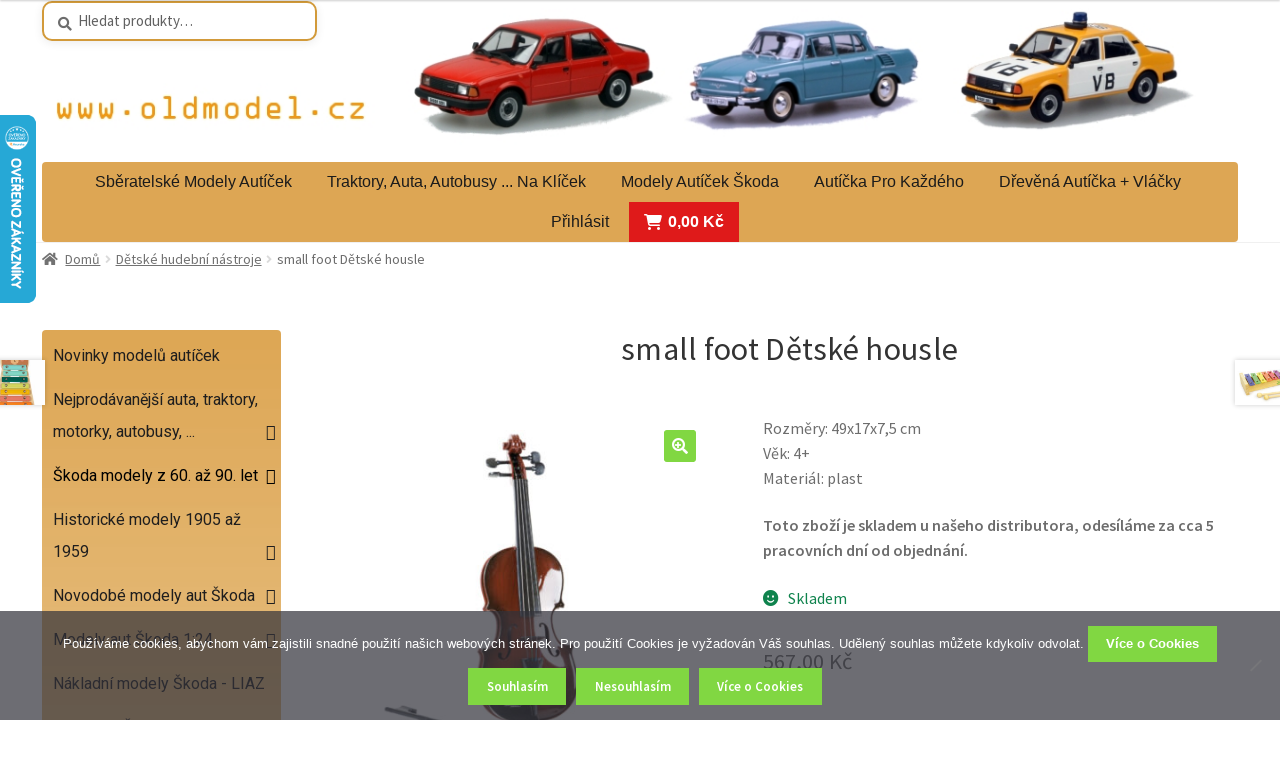

--- FILE ---
content_type: text/html; charset=UTF-8
request_url: https://oldmodel.cz/produkt/small-foot-detske-housle/
body_size: 37551
content:
<!doctype html>
<html lang="cs">
<head>
<meta charset="UTF-8">
<meta name="viewport" content="width=device-width, initial-scale=1">
<link rel="profile" href="https://gmpg.org/xfn/11">
<link rel="pingback" href="https://oldmodel.cz/xmlrpc.php">

	<script type="text/javascript">function theChampLoadEvent(e){var t=window.onload;if(typeof window.onload!="function"){window.onload=e}else{window.onload=function(){t();e()}}}</script>
		<script type="text/javascript">var theChampDefaultLang = 'cs_CZ', theChampCloseIconPath = 'https://oldmodel.cz/wp-content/plugins/super-socializer/images/close.png';</script>
		<script>var theChampSiteUrl = 'https://oldmodel.cz', theChampVerified = 0, theChampEmailPopup = 0, heateorSsMoreSharePopupSearchText = 'Search';</script>
			<script> var theChampFBKey = '', theChampFBLang = 'cs_CZ', theChampFbLikeMycred = 0, theChampSsga = 0, theChampCommentNotification = 0, theChampHeateorFcmRecentComments = 0, theChampFbIosLogin = 0; </script>
				<script> var theChampSharingAjaxUrl = 'https://oldmodel.cz/wp-admin/admin-ajax.php', heateorSsFbMessengerAPI = 'https://www.facebook.com/dialog/send?app_id=595489497242932&display=popup&link=%encoded_post_url%&redirect_uri=%encoded_post_url%',heateorSsWhatsappShareAPI = 'web', heateorSsUrlCountFetched = [], heateorSsSharesText = 'Shares', heateorSsShareText = 'Share', theChampPluginIconPath = 'https://oldmodel.cz/wp-content/plugins/super-socializer/images/logo.png', theChampSaveSharesLocally = 0, theChampHorizontalSharingCountEnable = 0, theChampVerticalSharingCountEnable = 0, theChampSharingOffset = -10, theChampCounterOffset = -10, theChampMobileStickySharingEnabled = 0, heateorSsCopyLinkMessage = "Link copied.";
				</script>
			<style type="text/css">
						.the_champ_button_instagram span.the_champ_svg,a.the_champ_instagram span.the_champ_svg{background:radial-gradient(circle at 30% 107%,#fdf497 0,#fdf497 5%,#fd5949 45%,#d6249f 60%,#285aeb 90%)}
					.the_champ_horizontal_sharing .the_champ_svg,.heateor_ss_standard_follow_icons_container .the_champ_svg{
					color: #fff;
				border-width: 0px;
		border-style: solid;
		border-color: transparent;
	}
		.the_champ_horizontal_sharing .theChampTCBackground{
		color:#666;
	}
		.the_champ_horizontal_sharing span.the_champ_svg:hover,.heateor_ss_standard_follow_icons_container span.the_champ_svg:hover{
				border-color: transparent;
	}
		.the_champ_vertical_sharing span.the_champ_svg,.heateor_ss_floating_follow_icons_container span.the_champ_svg{
					color: #fff;
				border-width: 0px;
		border-style: solid;
		border-color: transparent;
	}
		.the_champ_vertical_sharing .theChampTCBackground{
		color:#666;
	}
		.the_champ_vertical_sharing span.the_champ_svg:hover,.heateor_ss_floating_follow_icons_container span.the_champ_svg:hover{
						border-color: transparent;
		}
	@media screen and (max-width:783px){.the_champ_vertical_sharing{display:none!important}}div.theChampSharingArrow{display:none}</style>
	<meta name='robots' content='index, follow, max-image-preview:large, max-snippet:-1, max-video-preview:-1' />
	<style>img:is([sizes="auto" i], [sizes^="auto," i]) { contain-intrinsic-size: 3000px 1500px }</style>
	
	<!-- This site is optimized with the Yoast SEO plugin v26.8 - https://yoast.com/product/yoast-seo-wordpress/ -->
	<title>small foot Dětské housle - Oldmodel.cz</title>
	<link rel="canonical" href="https://oldmodel.cz/produkt/small-foot-detske-housle/" />
	<meta property="og:locale" content="cs_CZ" />
	<meta property="og:type" content="article" />
	<meta property="og:title" content="small foot Dětské housle - Oldmodel.cz" />
	<meta property="og:description" content="Rozměry: 49x17x7,5 cm Věk: 4+ Materiál: plast  Toto zboží je skladem u našeho distributora, odesíláme za cca 5 pracovních dní od objednání." />
	<meta property="og:url" content="https://oldmodel.cz/produkt/small-foot-detske-housle/" />
	<meta property="og:site_name" content="Oldmodel.cz" />
	<meta property="article:publisher" content="https://www.facebook.com/oldmodel.cz" />
	<meta property="og:image" content="https://oldmodel.cz/wp-content/uploads/2023/08/Small-Foot-Detske-housle.jpg" />
	<meta property="og:image:width" content="1280" />
	<meta property="og:image:height" content="1280" />
	<meta property="og:image:type" content="image/jpeg" />
	<meta name="twitter:card" content="summary_large_image" />
	<script type="application/ld+json" class="yoast-schema-graph">{"@context":"https://schema.org","@graph":[{"@type":"WebPage","@id":"https://oldmodel.cz/produkt/small-foot-detske-housle/","url":"https://oldmodel.cz/produkt/small-foot-detske-housle/","name":"small foot Dětské housle - Oldmodel.cz","isPartOf":{"@id":"https://oldmodel.cz/#website"},"primaryImageOfPage":{"@id":"https://oldmodel.cz/produkt/small-foot-detske-housle/#primaryimage"},"image":{"@id":"https://oldmodel.cz/produkt/small-foot-detske-housle/#primaryimage"},"thumbnailUrl":"https://oldmodel.cz/wp-content/uploads/2023/08/Small-Foot-Detske-housle.jpg","datePublished":"2026-01-21T03:17:16+00:00","breadcrumb":{"@id":"https://oldmodel.cz/produkt/small-foot-detske-housle/#breadcrumb"},"inLanguage":"cs","potentialAction":[{"@type":"ReadAction","target":["https://oldmodel.cz/produkt/small-foot-detske-housle/"]}]},{"@type":"ImageObject","inLanguage":"cs","@id":"https://oldmodel.cz/produkt/small-foot-detske-housle/#primaryimage","url":"https://oldmodel.cz/wp-content/uploads/2023/08/Small-Foot-Detske-housle.jpg","contentUrl":"https://oldmodel.cz/wp-content/uploads/2023/08/Small-Foot-Detske-housle.jpg","width":1280,"height":1280,"caption":"small foot Dětské housle"},{"@type":"BreadcrumbList","@id":"https://oldmodel.cz/produkt/small-foot-detske-housle/#breadcrumb","itemListElement":[{"@type":"ListItem","position":1,"name":"Domů","item":"https://oldmodel.cz/"},{"@type":"ListItem","position":2,"name":"Sběratelské modely autíček a modely motorek.","item":"https://oldmodel.cz/vsechny-polozky-eshopu/"},{"@type":"ListItem","position":3,"name":"small foot Dětské housle"}]},{"@type":"WebSite","@id":"https://oldmodel.cz/#website","url":"https://oldmodel.cz/","name":"Oldmodel.cz","description":"Sběratelské modely autíček různých značek a měřítek.","publisher":{"@id":"https://oldmodel.cz/#organization"},"alternateName":"Modely autíček","potentialAction":[{"@type":"SearchAction","target":{"@type":"EntryPoint","urlTemplate":"https://oldmodel.cz/?s={search_term_string}"},"query-input":{"@type":"PropertyValueSpecification","valueRequired":true,"valueName":"search_term_string"}}],"inLanguage":"cs"},{"@type":"Organization","@id":"https://oldmodel.cz/#organization","name":"Oldmodel","alternateName":"Modely autíček","url":"https://oldmodel.cz/","logo":{"@type":"ImageObject","inLanguage":"cs","@id":"https://oldmodel.cz/#/schema/logo/image/","url":"https://oldmodel.cz/wp-content/uploads/2020/02/cropped-Model-auticka-143ABH-904BFOV.jpg","contentUrl":"https://oldmodel.cz/wp-content/uploads/2020/02/cropped-Model-auticka-143ABH-904BFOV.jpg","width":512,"height":512,"caption":"Oldmodel"},"image":{"@id":"https://oldmodel.cz/#/schema/logo/image/"},"sameAs":["https://www.facebook.com/oldmodel.cz"]}]}</script>
	<!-- / Yoast SEO plugin. -->


<link rel='dns-prefetch' href='//cdn.jsdelivr.net' />
<link rel='dns-prefetch' href='//www.googletagmanager.com' />
<link rel='dns-prefetch' href='//fonts.googleapis.com' />
<link rel="alternate" type="application/rss+xml" title="Oldmodel.cz &raquo; RSS zdroj" href="https://oldmodel.cz/feed/" />
<link rel="alternate" type="application/rss+xml" title="Oldmodel.cz &raquo; RSS komentářů" href="https://oldmodel.cz/comments/feed/" />
<link rel="alternate" type="application/rss+xml" title="Oldmodel.cz &raquo; RSS komentářů pro small foot Dětské housle" href="https://oldmodel.cz/produkt/small-foot-detske-housle/feed/" />
<script>
window._wpemojiSettings = {"baseUrl":"https:\/\/s.w.org\/images\/core\/emoji\/16.0.1\/72x72\/","ext":".png","svgUrl":"https:\/\/s.w.org\/images\/core\/emoji\/16.0.1\/svg\/","svgExt":".svg","source":{"concatemoji":"https:\/\/oldmodel.cz\/wp-includes\/js\/wp-emoji-release.min.js?ver=6.8.3"}};
/*! This file is auto-generated */
!function(s,n){var o,i,e;function c(e){try{var t={supportTests:e,timestamp:(new Date).valueOf()};sessionStorage.setItem(o,JSON.stringify(t))}catch(e){}}function p(e,t,n){e.clearRect(0,0,e.canvas.width,e.canvas.height),e.fillText(t,0,0);var t=new Uint32Array(e.getImageData(0,0,e.canvas.width,e.canvas.height).data),a=(e.clearRect(0,0,e.canvas.width,e.canvas.height),e.fillText(n,0,0),new Uint32Array(e.getImageData(0,0,e.canvas.width,e.canvas.height).data));return t.every(function(e,t){return e===a[t]})}function u(e,t){e.clearRect(0,0,e.canvas.width,e.canvas.height),e.fillText(t,0,0);for(var n=e.getImageData(16,16,1,1),a=0;a<n.data.length;a++)if(0!==n.data[a])return!1;return!0}function f(e,t,n,a){switch(t){case"flag":return n(e,"\ud83c\udff3\ufe0f\u200d\u26a7\ufe0f","\ud83c\udff3\ufe0f\u200b\u26a7\ufe0f")?!1:!n(e,"\ud83c\udde8\ud83c\uddf6","\ud83c\udde8\u200b\ud83c\uddf6")&&!n(e,"\ud83c\udff4\udb40\udc67\udb40\udc62\udb40\udc65\udb40\udc6e\udb40\udc67\udb40\udc7f","\ud83c\udff4\u200b\udb40\udc67\u200b\udb40\udc62\u200b\udb40\udc65\u200b\udb40\udc6e\u200b\udb40\udc67\u200b\udb40\udc7f");case"emoji":return!a(e,"\ud83e\udedf")}return!1}function g(e,t,n,a){var r="undefined"!=typeof WorkerGlobalScope&&self instanceof WorkerGlobalScope?new OffscreenCanvas(300,150):s.createElement("canvas"),o=r.getContext("2d",{willReadFrequently:!0}),i=(o.textBaseline="top",o.font="600 32px Arial",{});return e.forEach(function(e){i[e]=t(o,e,n,a)}),i}function t(e){var t=s.createElement("script");t.src=e,t.defer=!0,s.head.appendChild(t)}"undefined"!=typeof Promise&&(o="wpEmojiSettingsSupports",i=["flag","emoji"],n.supports={everything:!0,everythingExceptFlag:!0},e=new Promise(function(e){s.addEventListener("DOMContentLoaded",e,{once:!0})}),new Promise(function(t){var n=function(){try{var e=JSON.parse(sessionStorage.getItem(o));if("object"==typeof e&&"number"==typeof e.timestamp&&(new Date).valueOf()<e.timestamp+604800&&"object"==typeof e.supportTests)return e.supportTests}catch(e){}return null}();if(!n){if("undefined"!=typeof Worker&&"undefined"!=typeof OffscreenCanvas&&"undefined"!=typeof URL&&URL.createObjectURL&&"undefined"!=typeof Blob)try{var e="postMessage("+g.toString()+"("+[JSON.stringify(i),f.toString(),p.toString(),u.toString()].join(",")+"));",a=new Blob([e],{type:"text/javascript"}),r=new Worker(URL.createObjectURL(a),{name:"wpTestEmojiSupports"});return void(r.onmessage=function(e){c(n=e.data),r.terminate(),t(n)})}catch(e){}c(n=g(i,f,p,u))}t(n)}).then(function(e){for(var t in e)n.supports[t]=e[t],n.supports.everything=n.supports.everything&&n.supports[t],"flag"!==t&&(n.supports.everythingExceptFlag=n.supports.everythingExceptFlag&&n.supports[t]);n.supports.everythingExceptFlag=n.supports.everythingExceptFlag&&!n.supports.flag,n.DOMReady=!1,n.readyCallback=function(){n.DOMReady=!0}}).then(function(){return e}).then(function(){var e;n.supports.everything||(n.readyCallback(),(e=n.source||{}).concatemoji?t(e.concatemoji):e.wpemoji&&e.twemoji&&(t(e.twemoji),t(e.wpemoji)))}))}((window,document),window._wpemojiSettings);
</script>
<link rel='stylesheet' id='storefront-top-bar-css' href='https://oldmodel.cz/wp-content/plugins/storefront-top-bar/assets/css/storefront-top-bar.css?ver=6.8.3' media='all' />
<style id='wp-emoji-styles-inline-css'>

	img.wp-smiley, img.emoji {
		display: inline !important;
		border: none !important;
		box-shadow: none !important;
		height: 1em !important;
		width: 1em !important;
		margin: 0 0.07em !important;
		vertical-align: -0.1em !important;
		background: none !important;
		padding: 0 !important;
	}
</style>
<link rel='stylesheet' id='storefront-gutenberg-blocks-css' href='https://oldmodel.cz/wp-content/themes/storefront/assets/css/base/gutenberg-blocks.css?ver=4.6.0' media='all' />
<style id='storefront-gutenberg-blocks-inline-css'>

				.wp-block-button__link:not(.has-text-color) {
					color: #ffffff;
				}

				.wp-block-button__link:not(.has-text-color):hover,
				.wp-block-button__link:not(.has-text-color):focus,
				.wp-block-button__link:not(.has-text-color):active {
					color: #ffffff;
				}

				.wp-block-button__link:not(.has-background) {
					background-color: #81d742;
				}

				.wp-block-button__link:not(.has-background):hover,
				.wp-block-button__link:not(.has-background):focus,
				.wp-block-button__link:not(.has-background):active {
					border-color: #68be29;
					background-color: #68be29;
				}

				.wc-block-grid__products .wc-block-grid__product .wp-block-button__link {
					background-color: #81d742;
					border-color: #81d742;
					color: #ffffff;
				}

				.wp-block-quote footer,
				.wp-block-quote cite,
				.wp-block-quote__citation {
					color: #6d6d6d;
				}

				.wp-block-pullquote cite,
				.wp-block-pullquote footer,
				.wp-block-pullquote__citation {
					color: #6d6d6d;
				}

				.wp-block-image figcaption {
					color: #6d6d6d;
				}

				.wp-block-separator.is-style-dots::before {
					color: #333333;
				}

				.wp-block-file a.wp-block-file__button {
					color: #ffffff;
					background-color: #81d742;
					border-color: #81d742;
				}

				.wp-block-file a.wp-block-file__button:hover,
				.wp-block-file a.wp-block-file__button:focus,
				.wp-block-file a.wp-block-file__button:active {
					color: #ffffff;
					background-color: #68be29;
				}

				.wp-block-code,
				.wp-block-preformatted pre {
					color: #6d6d6d;
				}

				.wp-block-table:not( .has-background ):not( .is-style-stripes ) tbody tr:nth-child(2n) td {
					background-color: #fdfdfd;
				}

				.wp-block-cover .wp-block-cover__inner-container h1:not(.has-text-color),
				.wp-block-cover .wp-block-cover__inner-container h2:not(.has-text-color),
				.wp-block-cover .wp-block-cover__inner-container h3:not(.has-text-color),
				.wp-block-cover .wp-block-cover__inner-container h4:not(.has-text-color),
				.wp-block-cover .wp-block-cover__inner-container h5:not(.has-text-color),
				.wp-block-cover .wp-block-cover__inner-container h6:not(.has-text-color) {
					color: #000000;
				}

				.wc-block-components-price-slider__range-input-progress,
				.rtl .wc-block-components-price-slider__range-input-progress {
					--range-color: #dd8a0d;
				}

				/* Target only IE11 */
				@media all and (-ms-high-contrast: none), (-ms-high-contrast: active) {
					.wc-block-components-price-slider__range-input-progress {
						background: #dd8a0d;
					}
				}

				.wc-block-components-button:not(.is-link) {
					background-color: #ce0000;
					color: #ffffff;
				}

				.wc-block-components-button:not(.is-link):hover,
				.wc-block-components-button:not(.is-link):focus,
				.wc-block-components-button:not(.is-link):active {
					background-color: #b50000;
					color: #ffffff;
				}

				.wc-block-components-button:not(.is-link):disabled {
					background-color: #ce0000;
					color: #ffffff;
				}

				.wc-block-cart__submit-container {
					background-color: #ffffff;
				}

				.wc-block-cart__submit-container::before {
					color: rgba(220,220,220,0.5);
				}

				.wc-block-components-order-summary-item__quantity {
					background-color: #ffffff;
					border-color: #6d6d6d;
					box-shadow: 0 0 0 2px #ffffff;
					color: #6d6d6d;
				}
			
</style>
<link rel='stylesheet' id='contact-form-7-css' href='https://oldmodel.cz/wp-content/plugins/contact-form-7/includes/css/styles.css?ver=6.1.4' media='all' />
<link rel='stylesheet' id='cookie-notice-front-css' href='https://oldmodel.cz/wp-content/plugins/cookie-notice/css/front.min.css?ver=2.5.11' media='all' />
<link rel='stylesheet' id='dashicons-css' href='https://oldmodel.cz/wp-includes/css/dashicons.min.css?ver=6.8.3' media='all' />
<link rel='stylesheet' id='to-top-css' href='https://oldmodel.cz/wp-content/plugins/to-top/public/css/to-top-public.css?ver=2.5.5' media='all' />
<link rel='stylesheet' id='ToretCeskaPosta-draw-css-css' href='https://oldmodel.cz/wp-content/plugins/toret-ceska-posta/vendor/toret/toret-library/src/assets/css/toret-draw.css?ver=1768985896' media='all' />
<link rel='stylesheet' id='ToretCeskaPosta-form-css-css' href='https://oldmodel.cz/wp-content/plugins/toret-ceska-posta/vendor/toret/toret-library/src/assets/css/toret-draw-form.css?ver=1768985896' media='all' />
<link rel='stylesheet' id='ToretPplLibrary-select2-css-css' href='https://cdn.jsdelivr.net/npm/select2@4.1.0-rc.0/dist/css/select2.min.css' media='all' />
<link rel='stylesheet' id='ToretPplLibrary-draw-css-css' href='https://oldmodel.cz/wp-content/plugins/toret-ppl/vendor/toret/toret-library/src/assets/css/toret-draw.css?ver=1.0.0' media='all' />
<link rel='stylesheet' id='ToretPplLibrary-form-css-css' href='https://oldmodel.cz/wp-content/plugins/toret-ppl/vendor/toret/toret-library/src/assets/css/toret-draw-form.css?ver=1.0.0' media='all' />
<link rel='stylesheet' id='ToretZasilkovna-draw-css-css' href='https://oldmodel.cz/wp-content/plugins/toret-zasilkovna/vendor/toret/toret-library/src/assets/css/toret-draw.css?ver=1767685118' media='all' />
<link rel='stylesheet' id='ToretZasilkovna-form-css-css' href='https://oldmodel.cz/wp-content/plugins/toret-zasilkovna/vendor/toret/toret-library/src/assets/css/toret-draw-form.css?ver=1767685118' media='all' />
<link rel='stylesheet' id='zasilkovna-public-styles-css' href='https://oldmodel.cz/wp-content/plugins/toret-zasilkovna/assets/css/public.css?ver=8.4.12' media='all' />
<link rel='stylesheet' id='ToretIdoklad-draw-css-css' href='https://oldmodel.cz/wp-content/plugins/woo-idoklad/vendor/toret/toret-library/src/assets/css/toret-draw.css?ver=1768930596' media='all' />
<link rel='stylesheet' id='ToretIdoklad-form-css-css' href='https://oldmodel.cz/wp-content/plugins/woo-idoklad/vendor/toret/toret-library/src/assets/css/toret-draw-form.css?ver=1768930596' media='all' />
<link rel='stylesheet' id='photoswipe-css' href='https://oldmodel.cz/wp-content/plugins/woocommerce/assets/css/photoswipe/photoswipe.min.css?ver=10.4.3' media='all' />
<link rel='stylesheet' id='photoswipe-default-skin-css' href='https://oldmodel.cz/wp-content/plugins/woocommerce/assets/css/photoswipe/default-skin/default-skin.min.css?ver=10.4.3' media='all' />
<style id='woocommerce-inline-inline-css'>
.woocommerce form .form-row .required { visibility: visible; }
</style>
<link rel='stylesheet' id='megamenu-css' href='https://oldmodel.cz/wp-content/uploads/maxmegamenu/style.css?ver=12d8e2' media='all' />
<link rel='stylesheet' id='megamenu-google-fonts-css' href='//fonts.googleapis.com/css?family=Roboto%3A400%2C700&#038;ver=6.8.3' media='all' />
<link rel='stylesheet' id='megamenu-genericons-css' href='https://oldmodel.cz/wp-content/plugins/megamenu-pro/icons/genericons/genericons/genericons.css?ver=2.4.4' media='all' />
<link rel='stylesheet' id='megamenu-fontawesome-css' href='https://oldmodel.cz/wp-content/plugins/megamenu-pro/icons/fontawesome/css/font-awesome.min.css?ver=2.4.4' media='all' />
<link rel='stylesheet' id='megamenu-fontawesome5-css' href='https://oldmodel.cz/wp-content/plugins/megamenu-pro/icons/fontawesome5/css/all.min.css?ver=2.4.4' media='all' />
<link rel='stylesheet' id='megamenu-fontawesome6-css' href='https://oldmodel.cz/wp-content/plugins/megamenu-pro/icons/fontawesome6/css/all.min.css?ver=2.4.4' media='all' />
<link rel='stylesheet' id='toret-ceskaposta-plugin-styles-css' href='https://oldmodel.cz/wp-content/plugins/toret-ceska-posta/public/assets/css/public.css?ver=3.1.0' media='all' />
<link rel='stylesheet' id='toret-ppl-plugin-styles-css' href='https://oldmodel.cz/wp-content/plugins/toret-ppl/public/assets/css/public.css?ver=3.9.10' media='all' />
<link rel='stylesheet' id='toret-ppl-popup-styles-toret-css' href='https://oldmodel.cz/wp-content/plugins/toret-ppl/public/assets/css/toret-branch-popup.css?ver=3.9.10' media='all' />
<link rel='stylesheet' id='toret-qrplatby-plugin-styles-css' href='https://oldmodel.cz/wp-content/plugins/toret-qrplatby/assets/css/public.css?ver=2.3.4' media='all' />
<link rel='stylesheet' id='storefront-style-css' href='https://oldmodel.cz/wp-content/themes/storefront/style.css?ver=4.6.0' media='all' />
<style id='storefront-style-inline-css'>

			.main-navigation ul li a,
			.site-title a,
			ul.menu li a,
			.site-branding h1 a,
			button.menu-toggle,
			button.menu-toggle:hover,
			.handheld-navigation .dropdown-toggle {
				color: #333333;
			}

			button.menu-toggle,
			button.menu-toggle:hover {
				border-color: #333333;
			}

			.main-navigation ul li a:hover,
			.main-navigation ul li:hover > a,
			.site-title a:hover,
			.site-header ul.menu li.current-menu-item > a {
				color: #747474;
			}

			table:not( .has-background ) th {
				background-color: #f8f8f8;
			}

			table:not( .has-background ) tbody td {
				background-color: #fdfdfd;
			}

			table:not( .has-background ) tbody tr:nth-child(2n) td,
			fieldset,
			fieldset legend {
				background-color: #fbfbfb;
			}

			.site-header,
			.secondary-navigation ul ul,
			.main-navigation ul.menu > li.menu-item-has-children:after,
			.secondary-navigation ul.menu ul,
			.storefront-handheld-footer-bar,
			.storefront-handheld-footer-bar ul li > a,
			.storefront-handheld-footer-bar ul li.search .site-search,
			button.menu-toggle,
			button.menu-toggle:hover {
				background-color: #ffffff;
			}

			p.site-description,
			.site-header,
			.storefront-handheld-footer-bar {
				color: #404040;
			}

			button.menu-toggle:after,
			button.menu-toggle:before,
			button.menu-toggle span:before {
				background-color: #333333;
			}

			h1, h2, h3, h4, h5, h6, .wc-block-grid__product-title {
				color: #333333;
			}

			.widget h1 {
				border-bottom-color: #333333;
			}

			body,
			.secondary-navigation a {
				color: #6d6d6d;
			}

			.widget-area .widget a,
			.hentry .entry-header .posted-on a,
			.hentry .entry-header .post-author a,
			.hentry .entry-header .post-comments a,
			.hentry .entry-header .byline a {
				color: #727272;
			}

			a {
				color: #dd8a0d;
			}

			a:focus,
			button:focus,
			.button.alt:focus,
			input:focus,
			textarea:focus,
			input[type="button"]:focus,
			input[type="reset"]:focus,
			input[type="submit"]:focus,
			input[type="email"]:focus,
			input[type="tel"]:focus,
			input[type="url"]:focus,
			input[type="password"]:focus,
			input[type="search"]:focus {
				outline-color: #dd8a0d;
			}

			button, input[type="button"], input[type="reset"], input[type="submit"], .button, .widget a.button {
				background-color: #81d742;
				border-color: #81d742;
				color: #ffffff;
			}

			button:hover, input[type="button"]:hover, input[type="reset"]:hover, input[type="submit"]:hover, .button:hover, .widget a.button:hover {
				background-color: #68be29;
				border-color: #68be29;
				color: #ffffff;
			}

			button.alt, input[type="button"].alt, input[type="reset"].alt, input[type="submit"].alt, .button.alt, .widget-area .widget a.button.alt {
				background-color: #ce0000;
				border-color: #ce0000;
				color: #ffffff;
			}

			button.alt:hover, input[type="button"].alt:hover, input[type="reset"].alt:hover, input[type="submit"].alt:hover, .button.alt:hover, .widget-area .widget a.button.alt:hover {
				background-color: #b50000;
				border-color: #b50000;
				color: #ffffff;
			}

			.pagination .page-numbers li .page-numbers.current {
				background-color: #e6e6e6;
				color: #636363;
			}

			#comments .comment-list .comment-content .comment-text {
				background-color: #f8f8f8;
			}

			.site-footer {
				background-color: #f7f2e8;
				color: #333333;
			}

			.site-footer a:not(.button):not(.components-button) {
				color: #333333;
			}

			.site-footer .storefront-handheld-footer-bar a:not(.button):not(.components-button) {
				color: #333333;
			}

			.site-footer h1, .site-footer h2, .site-footer h3, .site-footer h4, .site-footer h5, .site-footer h6, .site-footer .widget .widget-title, .site-footer .widget .widgettitle {
				color: #2b2b2b;
			}

			.page-template-template-homepage.has-post-thumbnail .type-page.has-post-thumbnail .entry-title {
				color: #000000;
			}

			.page-template-template-homepage.has-post-thumbnail .type-page.has-post-thumbnail .entry-content {
				color: #000000;
			}

			@media screen and ( min-width: 768px ) {
				.secondary-navigation ul.menu a:hover {
					color: #595959;
				}

				.secondary-navigation ul.menu a {
					color: #404040;
				}

				.main-navigation ul.menu ul.sub-menu,
				.main-navigation ul.nav-menu ul.children {
					background-color: #f0f0f0;
				}

				.site-header {
					border-bottom-color: #f0f0f0;
				}
			}
</style>
<link rel='stylesheet' id='storefront-icons-css' href='https://oldmodel.cz/wp-content/themes/storefront/assets/css/base/icons.css?ver=4.6.0' media='all' />
<link rel='stylesheet' id='storefront-fonts-css' href='https://fonts.googleapis.com/css?family=Source+Sans+Pro%3A400%2C300%2C300italic%2C400italic%2C600%2C700%2C900&#038;subset=latin%2Clatin-ext&#038;ver=4.6.0' media='all' />
<link rel='stylesheet' id='the_champ_frontend_css-css' href='https://oldmodel.cz/wp-content/plugins/super-socializer/css/front.css?ver=7.14.5' media='all' />
<link rel='stylesheet' id='storefront-woocommerce-style-css' href='https://oldmodel.cz/wp-content/themes/storefront/assets/css/woocommerce/woocommerce.css?ver=4.6.0' media='all' />
<style id='storefront-woocommerce-style-inline-css'>
@font-face {
				font-family: star;
				src: url(https://oldmodel.cz/wp-content/plugins/woocommerce/assets/fonts/star.eot);
				src:
					url(https://oldmodel.cz/wp-content/plugins/woocommerce/assets/fonts/star.eot?#iefix) format("embedded-opentype"),
					url(https://oldmodel.cz/wp-content/plugins/woocommerce/assets/fonts/star.woff) format("woff"),
					url(https://oldmodel.cz/wp-content/plugins/woocommerce/assets/fonts/star.ttf) format("truetype"),
					url(https://oldmodel.cz/wp-content/plugins/woocommerce/assets/fonts/star.svg#star) format("svg");
				font-weight: 400;
				font-style: normal;
			}
			@font-face {
				font-family: WooCommerce;
				src: url(https://oldmodel.cz/wp-content/plugins/woocommerce/assets/fonts/WooCommerce.eot);
				src:
					url(https://oldmodel.cz/wp-content/plugins/woocommerce/assets/fonts/WooCommerce.eot?#iefix) format("embedded-opentype"),
					url(https://oldmodel.cz/wp-content/plugins/woocommerce/assets/fonts/WooCommerce.woff) format("woff"),
					url(https://oldmodel.cz/wp-content/plugins/woocommerce/assets/fonts/WooCommerce.ttf) format("truetype"),
					url(https://oldmodel.cz/wp-content/plugins/woocommerce/assets/fonts/WooCommerce.svg#WooCommerce) format("svg");
				font-weight: 400;
				font-style: normal;
			}

			a.cart-contents,
			.site-header-cart .widget_shopping_cart a {
				color: #333333;
			}

			a.cart-contents:hover,
			.site-header-cart .widget_shopping_cart a:hover,
			.site-header-cart:hover > li > a {
				color: #747474;
			}

			table.cart td.product-remove,
			table.cart td.actions {
				border-top-color: #ffffff;
			}

			.storefront-handheld-footer-bar ul li.cart .count {
				background-color: #333333;
				color: #ffffff;
				border-color: #ffffff;
			}

			.woocommerce-tabs ul.tabs li.active a,
			ul.products li.product .price,
			.onsale,
			.wc-block-grid__product-onsale,
			.widget_search form:before,
			.widget_product_search form:before {
				color: #6d6d6d;
			}

			.woocommerce-breadcrumb a,
			a.woocommerce-review-link,
			.product_meta a {
				color: #727272;
			}

			.wc-block-grid__product-onsale,
			.onsale {
				border-color: #6d6d6d;
			}

			.star-rating span:before,
			.quantity .plus, .quantity .minus,
			p.stars a:hover:after,
			p.stars a:after,
			.star-rating span:before,
			#payment .payment_methods li input[type=radio]:first-child:checked+label:before {
				color: #dd8a0d;
			}

			.widget_price_filter .ui-slider .ui-slider-range,
			.widget_price_filter .ui-slider .ui-slider-handle {
				background-color: #dd8a0d;
			}

			.order_details {
				background-color: #f8f8f8;
			}

			.order_details > li {
				border-bottom: 1px dotted #e3e3e3;
			}

			.order_details:before,
			.order_details:after {
				background: -webkit-linear-gradient(transparent 0,transparent 0),-webkit-linear-gradient(135deg,#f8f8f8 33.33%,transparent 33.33%),-webkit-linear-gradient(45deg,#f8f8f8 33.33%,transparent 33.33%)
			}

			#order_review {
				background-color: #ffffff;
			}

			#payment .payment_methods > li .payment_box,
			#payment .place-order {
				background-color: #fafafa;
			}

			#payment .payment_methods > li:not(.woocommerce-notice) {
				background-color: #f5f5f5;
			}

			#payment .payment_methods > li:not(.woocommerce-notice):hover {
				background-color: #f0f0f0;
			}

			.woocommerce-pagination .page-numbers li .page-numbers.current {
				background-color: #e6e6e6;
				color: #636363;
			}

			.wc-block-grid__product-onsale,
			.onsale,
			.woocommerce-pagination .page-numbers li .page-numbers:not(.current) {
				color: #6d6d6d;
			}

			p.stars a:before,
			p.stars a:hover~a:before,
			p.stars.selected a.active~a:before {
				color: #6d6d6d;
			}

			p.stars.selected a.active:before,
			p.stars:hover a:before,
			p.stars.selected a:not(.active):before,
			p.stars.selected a.active:before {
				color: #dd8a0d;
			}

			.single-product div.product .woocommerce-product-gallery .woocommerce-product-gallery__trigger {
				background-color: #81d742;
				color: #ffffff;
			}

			.single-product div.product .woocommerce-product-gallery .woocommerce-product-gallery__trigger:hover {
				background-color: #68be29;
				border-color: #68be29;
				color: #ffffff;
			}

			.button.added_to_cart:focus,
			.button.wc-forward:focus {
				outline-color: #dd8a0d;
			}

			.added_to_cart,
			.site-header-cart .widget_shopping_cart a.button,
			.wc-block-grid__products .wc-block-grid__product .wp-block-button__link {
				background-color: #81d742;
				border-color: #81d742;
				color: #ffffff;
			}

			.added_to_cart:hover,
			.site-header-cart .widget_shopping_cart a.button:hover,
			.wc-block-grid__products .wc-block-grid__product .wp-block-button__link:hover {
				background-color: #68be29;
				border-color: #68be29;
				color: #ffffff;
			}

			.added_to_cart.alt, .added_to_cart, .widget a.button.checkout {
				background-color: #ce0000;
				border-color: #ce0000;
				color: #ffffff;
			}

			.added_to_cart.alt:hover, .added_to_cart:hover, .widget a.button.checkout:hover {
				background-color: #b50000;
				border-color: #b50000;
				color: #ffffff;
			}

			.button.loading {
				color: #81d742;
			}

			.button.loading:hover {
				background-color: #81d742;
			}

			.button.loading:after {
				color: #ffffff;
			}

			@media screen and ( min-width: 768px ) {
				.site-header-cart .widget_shopping_cart,
				.site-header .product_list_widget li .quantity {
					color: #404040;
				}

				.site-header-cart .widget_shopping_cart .buttons,
				.site-header-cart .widget_shopping_cart .total {
					background-color: #f5f5f5;
				}

				.site-header-cart .widget_shopping_cart {
					background-color: #f0f0f0;
				}
			}
				.storefront-product-pagination a {
					color: #6d6d6d;
					background-color: #ffffff;
				}
				.storefront-sticky-add-to-cart {
					color: #6d6d6d;
					background-color: #ffffff;
				}

				.storefront-sticky-add-to-cart a:not(.button) {
					color: #333333;
				}
</style>
<link rel='stylesheet' id='storefront-child-style-css' href='https://oldmodel.cz/wp-content/themes/storefront-child/style.css?ver=2.5.5.1646501555' media='all' />
<link rel='stylesheet' id='storefront-woocommerce-brands-style-css' href='https://oldmodel.cz/wp-content/themes/storefront/assets/css/woocommerce/extensions/brands.css?ver=4.6.0' media='all' />
<link rel='stylesheet' id='chld_thm_cfg_separate-css' href='https://oldmodel.cz/wp-content/themes/storefront-child/ctc-style.css?ver=2.5.5.1646501555' media='all' />
<link rel='stylesheet' id='woa-shp-header-style-css' href='https://oldmodel.cz/wp-content/plugins/storefront-header-picker/css/style.css?ver=6.8.3' media='all' />
<link rel='stylesheet' id='cwginstock_frontend_css-css' href='https://oldmodel.cz/wp-content/plugins/back-in-stock-notifier-for-woocommerce/assets/css/frontend.min.css?ver=6.3.1' media='' />
<link rel='stylesheet' id='cwginstock_bootstrap-css' href='https://oldmodel.cz/wp-content/plugins/back-in-stock-notifier-for-woocommerce/assets/css/bootstrap.min.css?ver=6.3.1' media='' />
<script src="https://oldmodel.cz/wp-includes/js/tinymce/tinymce.min.js?ver=49110-20250317" id="wp-tinymce-root-js"></script>
<script src="https://oldmodel.cz/wp-includes/js/tinymce/plugins/compat3x/plugin.min.js?ver=49110-20250317" id="wp-tinymce-js"></script>
<script src="https://oldmodel.cz/wp-includes/js/jquery/jquery.min.js?ver=3.7.1" id="jquery-core-js"></script>
<script src="https://oldmodel.cz/wp-includes/js/jquery/jquery-migrate.min.js?ver=3.4.1" id="jquery-migrate-js"></script>
<script id="cookie-notice-front-js-before">
var cnArgs = {"ajaxUrl":"https:\/\/oldmodel.cz\/wp-admin\/admin-ajax.php","nonce":"7d31c2672d","hideEffect":"none","position":"bottom","onScroll":false,"onScrollOffset":100,"onClick":false,"cookieName":"cookie_notice_accepted","cookieTime":2147483647,"cookieTimeRejected":2592000,"globalCookie":false,"redirection":true,"cache":false,"revokeCookies":false,"revokeCookiesOpt":"automatic"};
</script>
<script src="https://oldmodel.cz/wp-content/plugins/cookie-notice/js/front.min.js?ver=2.5.11" id="cookie-notice-front-js"></script>
<script id="to-top-js-extra">
var to_top_options = {"scroll_offset":"800","icon_opacity":"60","style":"icon","icon_type":"dashicons-arrow-up-alt2","icon_color":"#ffffff","icon_bg_color":"#000000","icon_size":"32","border_radius":"5","image":"https:\/\/oldmodel.cz\/wp-content\/plugins\/to-top\/admin\/images\/default.png","image_width":"65","image_alt":"","location":"bottom-right","margin_x":"20","margin_y":"20","show_on_admin":"","enable_autohide":"","autohide_time":"2","enable_hide_small_device":"","small_device_max_width":"640","reset":"0"};
</script>
<script async src="https://oldmodel.cz/wp-content/plugins/to-top/public/js/to-top-public.js?ver=2.5.5" id="to-top-js"></script>
<script src="https://oldmodel.cz/wp-content/plugins/toret-zasilkovna/assets/js/public.js?ver=6.8.3" id="zasilkovna-public-js"></script>
<script src="https://oldmodel.cz/wp-content/plugins/woocommerce/assets/js/jquery-blockui/jquery.blockUI.min.js?ver=2.7.0-wc.10.4.3" id="wc-jquery-blockui-js" data-wp-strategy="defer"></script>
<script id="wc-add-to-cart-js-extra">
var wc_add_to_cart_params = {"ajax_url":"\/wp-admin\/admin-ajax.php","wc_ajax_url":"\/?wc-ajax=%%endpoint%%","i18n_view_cart":"Zobrazit ko\u0161\u00edk","cart_url":"https:\/\/oldmodel.cz\/kosik\/","is_cart":"","cart_redirect_after_add":"yes"};
</script>
<script src="https://oldmodel.cz/wp-content/plugins/woocommerce/assets/js/frontend/add-to-cart.min.js?ver=10.4.3" id="wc-add-to-cart-js" defer data-wp-strategy="defer"></script>
<script src="https://oldmodel.cz/wp-content/plugins/woocommerce/assets/js/zoom/jquery.zoom.min.js?ver=1.7.21-wc.10.4.3" id="wc-zoom-js" defer data-wp-strategy="defer"></script>
<script src="https://oldmodel.cz/wp-content/plugins/woocommerce/assets/js/flexslider/jquery.flexslider.min.js?ver=2.7.2-wc.10.4.3" id="wc-flexslider-js" defer data-wp-strategy="defer"></script>
<script src="https://oldmodel.cz/wp-content/plugins/woocommerce/assets/js/photoswipe/photoswipe.min.js?ver=4.1.1-wc.10.4.3" id="wc-photoswipe-js" defer data-wp-strategy="defer"></script>
<script src="https://oldmodel.cz/wp-content/plugins/woocommerce/assets/js/photoswipe/photoswipe-ui-default.min.js?ver=4.1.1-wc.10.4.3" id="wc-photoswipe-ui-default-js" defer data-wp-strategy="defer"></script>
<script id="wc-single-product-js-extra">
var wc_single_product_params = {"i18n_required_rating_text":"Zvolte pros\u00edm hodnocen\u00ed","i18n_rating_options":["1 z 5 hv\u011bzdi\u010dek","2 ze 5 hv\u011bzdi\u010dek","3 ze 5 hv\u011bzdi\u010dek","4 ze 5 hv\u011bzdi\u010dek","5 z 5 hv\u011bzdi\u010dek"],"i18n_product_gallery_trigger_text":"Zobrazit galerii p\u0159es celou obrazovku","review_rating_required":"yes","flexslider":{"rtl":false,"animation":"slide","smoothHeight":true,"directionNav":false,"controlNav":"thumbnails","slideshow":false,"animationSpeed":500,"animationLoop":false,"allowOneSlide":false},"zoom_enabled":"1","zoom_options":[],"photoswipe_enabled":"1","photoswipe_options":{"shareEl":false,"closeOnScroll":false,"history":false,"hideAnimationDuration":0,"showAnimationDuration":0},"flexslider_enabled":"1"};
</script>
<script src="https://oldmodel.cz/wp-content/plugins/woocommerce/assets/js/frontend/single-product.min.js?ver=10.4.3" id="wc-single-product-js" defer data-wp-strategy="defer"></script>
<script src="https://oldmodel.cz/wp-content/plugins/woocommerce/assets/js/js-cookie/js.cookie.min.js?ver=2.1.4-wc.10.4.3" id="wc-js-cookie-js" data-wp-strategy="defer"></script>
<script id="woo-comgate-plugin-script-js-extra">
var comgate_localize = {"ajaxurl":"https:\/\/oldmodel.cz\/wp-admin\/admin-ajax.php","paidok":"Platba prob\u011bhla \u00fasp\u011b\u0161n\u011b.","paidcancelled":"Platba byla zru\u0161ena.","paidpending":"Platba \u010dek\u00e1 na zpracov\u00e1n\u00ed.","paidauthorized":"Platba autorizov\u00e1na."};
</script>
<script src="https://oldmodel.cz/wp-content/plugins/woo-comgate/public/assets/js/public.js?ver=4.7.10" id="woo-comgate-plugin-script-js"></script>
<script id="wc-cart-fragments-js-extra">
var wc_cart_fragments_params = {"ajax_url":"\/wp-admin\/admin-ajax.php","wc_ajax_url":"\/?wc-ajax=%%endpoint%%","cart_hash_key":"wc_cart_hash_7bb229459c84f0d8544d2eff88b38f3b","fragment_name":"wc_fragments_7bb229459c84f0d8544d2eff88b38f3b","request_timeout":"5000"};
</script>
<script src="https://oldmodel.cz/wp-content/plugins/woocommerce/assets/js/frontend/cart-fragments.min.js?ver=10.4.3" id="wc-cart-fragments-js" defer data-wp-strategy="defer"></script>
<script src="https://oldmodel.cz/wp-content/plugins/super-socializer/js/front/social_login/general.js?ver=7.14.5" id="the_champ_ss_general_scripts-js"></script>
<script src="https://oldmodel.cz/wp-content/plugins/super-socializer/js/front/facebook/sdk.js?ver=7.14.5" id="the_champ_fb_sdk-js"></script>
<script src="https://oldmodel.cz/wp-content/plugins/super-socializer/js/front/sharing/sharing.js?ver=7.14.5" id="the_champ_share_counts-js"></script>

<!-- Google tag (gtag.js) snippet added by Site Kit -->
<!-- Google Analytics snippet added by Site Kit -->
<!-- Google Ads snippet added by Site Kit -->
<script src="https://www.googletagmanager.com/gtag/js?id=GT-KDTKQ6P" id="google_gtagjs-js" async></script>
<script id="google_gtagjs-js-after">
window.dataLayer = window.dataLayer || [];function gtag(){dataLayer.push(arguments);}
gtag("set","linker",{"domains":["oldmodel.cz"]});
gtag("js", new Date());
gtag("set", "developer_id.dZTNiMT", true);
gtag("config", "GT-KDTKQ6P", {"googlesitekit_post_type":"product"});
gtag("config", "AW-969676804");
 window._googlesitekit = window._googlesitekit || {}; window._googlesitekit.throttledEvents = []; window._googlesitekit.gtagEvent = (name, data) => { var key = JSON.stringify( { name, data } ); if ( !! window._googlesitekit.throttledEvents[ key ] ) { return; } window._googlesitekit.throttledEvents[ key ] = true; setTimeout( () => { delete window._googlesitekit.throttledEvents[ key ]; }, 5 ); gtag( "event", name, { ...data, event_source: "site-kit" } ); };
</script>
<link rel="https://api.w.org/" href="https://oldmodel.cz/wp-json/" /><link rel="alternate" title="JSON" type="application/json" href="https://oldmodel.cz/wp-json/wp/v2/product/46440" /><link rel="EditURI" type="application/rsd+xml" title="RSD" href="https://oldmodel.cz/xmlrpc.php?rsd" />
<meta name="generator" content="WordPress 6.8.3" />
<meta name="generator" content="WooCommerce 10.4.3" />
<link rel='shortlink' href='https://oldmodel.cz/?p=46440' />
<link rel="alternate" title="oEmbed (JSON)" type="application/json+oembed" href="https://oldmodel.cz/wp-json/oembed/1.0/embed?url=https%3A%2F%2Foldmodel.cz%2Fprodukt%2Fsmall-foot-detske-housle%2F" />
<link rel="alternate" title="oEmbed (XML)" type="text/xml+oembed" href="https://oldmodel.cz/wp-json/oembed/1.0/embed?url=https%3A%2F%2Foldmodel.cz%2Fprodukt%2Fsmall-foot-detske-housle%2F&#038;format=xml" />
<meta name="generator" content="Site Kit by Google 1.170.0" />
<!-- This website runs the Product Feed PRO for WooCommerce by AdTribes.io plugin - version woocommercesea_option_installed_version -->
      <!-- Global site tag (gtag.js) - Google Ads: 969676804 -->
<script async src="https://www.googletagmanager.com/gtag/js?id=AW-969676804"></script>
<script>
  window.dataLayer = window.dataLayer || [];
  function gtag(){dataLayer.push(arguments);}
  gtag('js', new Date());

  gtag('config', 'AW-969676804');
</script>
        <script src="https://front.boldem.cz/boldem.js?uc=293067&wg=45eedb81-fcad-457f-a0d6-7937b6ae43cd&sc=0" type="text/javascript"></script>
    <!-- Google site verification - Google for WooCommerce -->
<meta name="google-site-verification" content="9Otk2qZHINlTY3G3szg2dIoU9VllDhib4wVcI55n6R4" />
	<noscript><style>.woocommerce-product-gallery{ opacity: 1 !important; }</style></noscript>
			<style type="text/css">
			.woa-top-bar-wrap, .woa-top-bar .block .widget_nav_menu ul li .sub-menu { background: #4281bf; } .woa-top-bar .block .widget_nav_menu ul li .sub-menu li a:hover { background: #2968a6 } .woa-top-bar-wrap * { color: #ffffff; } .woa-top-bar-wrap a, .woa-top-bar-wrap .widget_nav_menu li.current-menu-item > a { color: #ffffff !important; } .woa-top-bar-wrap a:hover { opacity: 0.9; }
		</style>
		
<!-- Google Tag Manager snippet added by Site Kit -->
<script>
			( function( w, d, s, l, i ) {
				w[l] = w[l] || [];
				w[l].push( {'gtm.start': new Date().getTime(), event: 'gtm.js'} );
				var f = d.getElementsByTagName( s )[0],
					j = d.createElement( s ), dl = l != 'dataLayer' ? '&l=' + l : '';
				j.async = true;
				j.src = 'https://www.googletagmanager.com/gtm.js?id=' + i + dl;
				f.parentNode.insertBefore( j, f );
			} )( window, document, 'script', 'dataLayer', 'GTM-N8STLFTV' );
			
</script>

<!-- End Google Tag Manager snippet added by Site Kit -->
<link rel="icon" href="https://oldmodel.cz/wp-content/uploads/2024/01/cropped-modely-auticek-oldmodel-32x32.jpg" sizes="32x32" />
<link rel="icon" href="https://oldmodel.cz/wp-content/uploads/2024/01/cropped-modely-auticek-oldmodel-192x192.jpg" sizes="192x192" />
<link rel="apple-touch-icon" href="https://oldmodel.cz/wp-content/uploads/2024/01/cropped-modely-auticek-oldmodel-180x180.jpg" />
<meta name="msapplication-TileImage" content="https://oldmodel.cz/wp-content/uploads/2024/01/cropped-modely-auticek-oldmodel-270x270.jpg" />
		<style id="wp-custom-css">
			/*heureka left mobiles hide*/
@media screen and (max-width: 600px) {#heurekaTableft{display:none !important;}
}

/* Add Icons to Headers & Notifications */
.woocommerce-billing-fields h3:before, h3#order_review_heading:before, h3#phoen_order_review_heading:before {
     font-family: FontAwesome;
    content: "\f003";
	/* sets default icon to a circled "i" */
 color: #7ed026;
 padding-right: 10px;
 vertical-align: bottom;
}

h3#order_review_heading:before { content: '\f07a'; } /* changes the icon set above to a shopping cart for the order */



input#ship-to-different-address-checkbox {
  width: 25px !important;
  height: 25px !important;
  margin: 5px;
}

textarea#order_comments {
    height: 80px;
}

.quantity .qty {
	height: 2.55em;
    width: 3.3em;
    text-align: center;
}


/*schovani kratkeho popisu na mobiolech*/
@media screen and (max-width: 480px) {.woocommerce-product-details__short-description{display:none !important;}
}

.comgate_select {
	display: block;
	text-align: left;
}

/*ohraniceni bloku*/
.woocommerce-billing-fields__field-wrapper {
	border: 1px solid #eee;
border-radius: 2px;
	padding: 10px;
}

.woocommerce-shipping-fields__field-wrapper {
	border: 1px solid #eee;
border-radius: 2px;
	padding: 10px;
	margin-bottom: 20px;
}
	
.form-row.place-order {
 border: 1px solid #eee;
border-radius: 2px;
}

.woocommerce-checkout-review-order-table {
	border: 1px solid #eee;
border-radius: 2px;
}

table td {
    padding: 1em 1.41575em;
    text-align: left;
    vertical-align: top;
    border: 1px solid #eee;
}

th.product-name {
	 border-top: 1px solid #eee;
	border-left: 1px solid #eee;
}

th.product-total {
	 border-top: 1px solid #eee;
	border-right: 1px solid #eee;
}

h3#order_review_heading
{
	color: #e30b5d;
}

/* tlac odeslat obj*/
 
#place_order {
  background-image: linear-gradient(90deg,#d63663 0%,#492f70 100%)!important;
  border: transparent;
  color: #fff;
  box-shadow: rgba(0, 0, 0, 0.30) 0px 2px 8px 0px;
  padding: 10px;
	border-radius: 10px;
	max-width: 12em;
}
 
#place_order:hover { background-image: linear-gradient(90deg,#492f70 0%,#d63663 100%)!important; }



.woocommerce form .form-row textarea, .woocommerce input[type="email"], .woocommerce input[type="number"], .woocommerce input[type="password"], .woocommerce input[type="reset"], .woocommerce input[type="search"], .woocommerce input[type="tel"], .woocommerce input[type="text"], .woocommerce input[type="url"], .woocommerce textarea, .woocommerce-page form .form-row textarea, .woocommerce-page input[type="email"], .woocommerce-page input[type="number"], .woocommerce-page input[type="password"], .woocommerce-page input[type="reset"], .woocommerce-page input[type="search"], .woocommerce-page input[type="tel"], .woocommerce-page input[type="text"], .woocommerce-page input[type="url"], .woocommerce-page textarea {
    border: 1px solid #ccc;
    background: #fff;
    border-radius: 3px;
	height: 45px;
	box-shadow: none;
}

/*typ platby*/
.woocommerce-checkout #payment ul.payment_methods { border: 1px solid #eee;
border-radius: 2px;}

/* nadpisy vase objednavka */

table th {
    font-weight: bold;
}

/* FORM STYLING pokladna vyber zeme*/

.select2-container .select2-selection--single { height: 45px; }
.select2-container--default .select2-selection--single .select2-selection__rendered {
  line-height: 45px;
  color: #4e4e4e;
	border: 1px solid #ccc;
 background-color: #fff;
}

.select2-container--default .select2-selection--single .select2-selection__arrow b { margin-top: 8px; }
.select2-container--default .select2-selection--single {
  background-color: #eee;
  border: none;
}

/* Rounded corners on the WooCommerce "alert" messages */
.woocommerce-error, .woocommerce-info, .woocommerce-message { border-radius: 3px; }



@media screen and (max-width: 768px) {.se-button {visibility: hidden !important;}
}


@media only screen and (max-width: 1024px) {
h1 { font-size: 25px !important; }
}
@media only screen and (max-width: 1024px) {
h2 { font-size: 15px !important; }
}


.grecaptcha-badge { visibility: hidden; }

/*For browser/screen widths less than 768px*/
@media screen and (max-width: 768px) {.home.blog .site-header, .home.page:not(.page-template-template-homepage) .site-header, .home.post-type-archive-product .site-header { margin-bottom: 0px; }
}

.site-header {
   padding-top:0.5em;
}

.header-widget-region .widget {
padding: 0 !important;
padding-top: 0em;
}

/*tlac v detailu*/
.single-product .product .single_add_to_cart_button.button{
	background-color: #ce0000;
	color: #FFFFFF;
	border-radius: 20px; 
	font-size: 16px;
	padding: 10px 12px 10px 12px;
}

/*tlac v kat*/
.woocommerce .product .add_to_cart_button.button{
	background-color: #ce0000;
	color: #FFFFFF;
	font-size: 16px; 
	border-radius: 18px;
}

/*tlac ve widgetu pod menu*/
.button.wc-forward {
	border-radius: 5px;
}

/*tlac ve sticky*/
.storefront-sticky-add-to-cart__content-button{
 border-radius: 12px;
}

.storefront-breadcrumb {
     padding-bottom: 0px !important; padding-top: 5px !important;
 }

.site-branding {display: none !important;}


.woocommerce-products-header__title {
	font-size: 30px;
}


.woocommerce-active .site-header .main-navigation {
    width: 100%;
}

#menu-primary-menu {
    display: table;
    margin: 0 auto;
}

.site-header-cart .cart-contents:after {
  content: "\f07a";
  font-size:19px;
	color: #ce0000; 
}

.site-header .site-search { width: 17% !important;  /* Use px values if you want, eg. 350px */ }
	
.input-text, input[type=email], input[type=password], input[type=search], input[type=tel], input[type=text], input[type=url], textarea {
    padding: .6180469716em;
    background-color: #fff;
    color: #43454b;
    border: 0;
    -webkit-appearance: none;
    box-sizing: border-box;
    font-weight: 400;
    box-shadow: inset 1px 1px 1px rgba(0,0,0,.125); 
}

/*footer handheld bar*/
.site-footer .storefront-handheld-footer-bar a:not(.button):not(.components-button), 
.storefront-handheld-footer-bar ul li.search .widget  {
    color: #333333;
    display: none;
}

h1 {
	font-size: 2rem;
	font-weight: 500;
	text-align: center;
	letter-spacing: 0.3px;
	margin-bottom: 1.5em;
}

.term-description {
	text-align: center;
}




@media (min-width: 768px) {
.col-full {
    max-width: 85.498938em!important;
}
}

@media (min-width: 768px) {
.left-sidebar .widget-area {
    width: 20%;
}
}

@media (min-width: 768px) {
	.left-sidebar .content-area {
    width: 75%;
}
}

/*CHECKOUT PAGE*/

/*
@media (min-width: 768px) {
	
.page-template-template-fullwidth-php .col2-set {
    width: 62em;
    float: right;
    margin-right: 3%;
    margin-left: 4%;
	margin-bottom: 35px;
}
}



@media (min-width: 768px) {
	
.page-template-template-fullwidth-php #order_review_heading, .page-template-template-fullwidth-php #order_review {
    width: 96%;
    float: right;
}
}

.woocommerce-billing-fields__field-wrapper {
    padding-right: 50px;
    padding-left: 50px;
}


.widget .widget-title, .widget .widgettitle {
    font-size: 1.3125em;
}

*/

/* sirka pokladny */

@media (min-width: 768px) {
	
.post-3181 {
	width: 1300px;
}
}

/*rozdeleni shipping v kosi*/
ul#shipping_method li:not(:last-child) {
	border-bottom: 2px solid #eee;	
	
}


ul#shipping_method img {
	max-width: 150px;
	width: 70%;
	display: inline-block;
	margin-top: 0.125em;
	/*margin-right: 1em;*/
}


.woocommerce-shipping-methods li {
		display: flex;
    flex-direction: row;

}

.woocommerce-shipping-methods li label {
		display: flex;
    flex-direction: column;
    justify-content: start;
		align-items: start;
}

.woocommerce-shipping-methods li label .woocommerce-Price-amount  {
	font-weight: 600;
}
/* Původní skrytí kategorií a štítků - NYNÍ ZAKOMENTOVÁNO, ABY BYLY VIDITELNÉ */
/*
.single-product .posted_in {
	display: none!important;
}

.single-product .tagged_as {
	display: none !important;
}
*/

/* Vizuální oddělení Katalogového čísla, Kategorií a Štítků */

.single-product .sku_wrapper {
    display: block; /* Zajistí, že "Katalogové číslo" bude na samostatném řádku */
    margin-bottom: 15px; /* Přidá mezeru pod "Katalogové číslo" */
}

.single-product .posted_in {
    display: block; /* Zajistí, že kategorie budou na samostatném řádku */
    margin-bottom: 10px; /* Přidá mezeru pod kategorie */
}

.single-product .tagged_as {
    display: block; /* Zajistí, že štítky budou na samostatném řádku */
    margin-top: 10px; /* Přidá mezeru nad štítky */
}
/* Custom CSS pro tlačítko objednávky na pokladně - pouze vzhled */
/* Cíl: červené pozadí, bílý text, formátování pro zalamování na dva řádky */
#place_order {
    background-color: #CC0000 !important; /* Nastaví pozadí na červenou barvu */
    background: #CC0000 !important;       /* Zajištění kompatibility pro případné dřívější gradienty */
    color: #FFFFFF !important;            /* Nastaví barvu textu na bílou */
    font-size: 17px;                      /* Velikost písma, upraveno pro lepší zalamování na 2 řádky */
    padding: 12px 25px;                   /* Vnitřní odsazení tlačítka */
    line-height: 1.25;                    /* Mezera mezi řádky pro vícerádkový text */
    text-transform: none;                 /* Zajišťuje, že text nebude zbytečně transformován na velká písmena */
    border: none !important;              /* Odstraní případný rámeček */
    border-radius: 5px;                   /* Mírné zaoblení rohů (pro ostré rohy použijte 0px) */
    width: auto;                          /* Tlačítko se přizpůsobí šířce obsahu */
    display: inline-block;                /* Zajišťuje správné zobrazení a zalamování */
    white-space: normal;                  /* Důležité pro to, aby se text mohl zalamovat na více řádků */
    box-shadow: none;                     /* Odstraní případné stíny */
    text-align: center;                   /* Vycentruje text uvnitř tlačítka */
}

/* Stylování nadpisu příspěvku */
.category-rubrika-veterani h2.entry-title,
.category-skoda-120l h2.entry-title,
.category-skoda-forman h2.entry-title,
.category-skoda-kodiaq h2.entry-title,
.category-skoda-octavia h2.entry-title,
.category-skoda-superb h2.entry-title,
.category-skoda-felicia h2.entry-title {
  font-size: 1.8rem;         /* zmenšený nadpis */
  margin-top: 2.5rem;        /* větší mezera nad nadpisem */
  margin-bottom: 1rem;       /* menší mezera pod nadpisem */
  line-height: 1.3;
  font-weight: 600;
  display: block;
  clear: both;              /* zajistí odskok pod metadata */
}

/* Stylování FAQ */


/* Styling for SiteOrigin Accordion Widget */

.so-widget-sow-accordion .sow-accordion-panel {
    background-color: #f7f7f7 !important;
    border: 1px solid #ddd !important;
    border-radius: 5px !important;
    margin-bottom: 10px !important; /* Větší mezera mezi panely */
}

.so-widget-sow-accordion .sow-accordion-panel-header {
    background-color: transparent !important;
    border: none !important;
    padding: 15px 20px !important; /* Větší vnitřní odsazení */
}

.so-widget-sow-accordion .sow-accordion-title {
    color: #1a1a1a !important; /* Tmavší barva textu */
    font-weight: bold !important;
    font-size: 1.1em !important; /* Větší písmo pro otázky */
}

.so-widget-sow-accordion .sow-accordion-open-close-button {
    color: #555555 !important;
}

.so-widget-sow-accordion .sow-accordion-panel-content {
    background-color: #ffffff !important;
    border: none !important;
}

.so-widget-sow-accordion .sow-accordion-panel-border {
    padding: 15px 20px !important;
    border-top: 1px solid #dddddd !important;
}



/* HLAVIČKA – vyhledávání VLEVO (nahoře) */
#masthead .site-search{
  max-width: 360px !important;   /* šířka pole */
  margin-left: 0 !important;      /* žádná mezera vlevo */
  margin-right: auto !important;  /* „odtlačí“ ostatní prvky doprava */
  float: left !important;         /* kdyby nadřazený kontejner nepoužíval flex */
  order: 0 !important;            /* kdyby nadřazený kontejner je flex – dej ho na začátek */
}

/* vzhled pole – stejné jako u widgetu */
#masthead .site-search .search-field{
  box-sizing: border-box !important;
  height: 40px !important;
  line-height: 40px !important;
  font-size: 15px !important;
  padding: 0 12px 0 34px !important;
  border: 2px solid #d29a3a !important;
  border-radius: 10px !important;
  box-shadow: 0 2px 10px rgba(0,0,0,.08) !important;
  background: #fff !important;
  width: 100% !important;
}
#masthead .site-search .search-field:focus{
  outline: none !important;
  border-color: #b97a22 !important;
  box-shadow: 0 0 0 2px rgba(210,154,58,.15) !important;
}

/* svislý odstup od menu pod tím */
.storefront-primary-navigation{ margin-top: 12px !important; }

/* Mobil: o něco užší/nižší */
@media (max-width: 768px){
  #masthead .site-search{ max-width: 260px !important; }
  #masthead .site-search .search-field{
    height: 36px !important; line-height: 36px !important; border-radius: 8px !important;
  }
}


/* HLAVIČKA – vyhledávání pevně vlevo (všude stejně, i na homepage) */
#masthead .site-search{
  position: fixed !important;
  top: 1px !important;               /* výška od horního okraje */
  left: px !important;             /* odsazení od levého okraje (doladíš podle oka) */
  right: auto !important;
  width: 275px !important;
  z-index: 10000 !important;
}

/* HOMEPAGE – stejná pozice jako jinde (žádný posun pod banner) */
.home #masthead .site-search{
  top: 1px !important;
  left: px !important;
}

/* WP admin bar – posuň dolů o lištu */
body.admin-bar #masthead .site-search,
body.admin-bar.home #masthead .site-search{
  top: 56px !important;
}

/* Vzhled pole */
#masthead .site-search .search-field{
  height: 40px !important; line-height: 40px !important;
  padding: 0 12px 0 34px !important;
  border: 2px solid #d29a3a !important; border-radius: 10px !important;
  box-shadow: 0 2px 10px rgba(0,0,0,.08) !important; background:#fff !important;
}

/* Mobil – fixed vypnout */
@media (max-width: 768px){
  #masthead .site-search{
    position: static !important;
    width: auto !important;
    left: auto !important;
    top: auto !important;
  }
}
		</style>
		<!-- To Top Custom CSS --><style type='text/css'>#to_top_scrollup {opacity: 0.6;}</style><style type="text/css">/** Mega Menu CSS: fs **/</style>
</head>

<body data-rsssl=1 class="wp-singular product-template-default single single-product postid-46440 wp-embed-responsive wp-theme-storefront wp-child-theme-storefront-child theme-storefront cookies-not-set woocommerce woocommerce-page woocommerce-no-js mega-menu-max-mega-menu-2 mega-menu-primary mega-menu-max-mega-menu-4 mega-menu-max-mega-menu-3 mega-menu-max-mega-menu-1 mega-menu-secondary group-blog storefront-secondary-navigation storefront-align-wide left-sidebar woocommerce-active storefront-header-picker-active storefront-top-bar-active">

		<!-- Google Tag Manager (noscript) snippet added by Site Kit -->
		<noscript>
			<iframe src="https://www.googletagmanager.com/ns.html?id=GTM-N8STLFTV" height="0" width="0" style="display:none;visibility:hidden"></iframe>
		</noscript>
		<!-- End Google Tag Manager (noscript) snippet added by Site Kit -->
		

<div id="page" class="hfeed site">
	
	<header id="masthead" class="site-header" role="banner" style="">

		<div class="col-full">		<a class="skip-link screen-reader-text" href="#site-navigation">Přeskočit na navigaci</a>
		<a class="skip-link screen-reader-text" href="#content">Přejít k obsahu webu</a>
		<div>

<a href="https://oldmodel.cz">
<img src="https://oldmodel.cz/wp-content/uploads/2020/01/modely-auticek.jpg" title="Sběratelské modely autíček" alt="Sběratelské modely autíček" >
</a>

</div><section class="wooassist-compact-layout"></div><div class="storefront-primary-navigation"><div class="col-full">		<div class="site-branding">
			<div class="beta site-title"><a href="https://oldmodel.cz/" rel="home">Oldmodel.cz</a></div><p class="site-description">Sběratelské modely autíček různých značek a měřítek.</p>		</div>
					<div class="site-search">
				<div class="widget woocommerce widget_product_search"><form role="search" method="get" class="woocommerce-product-search" action="https://oldmodel.cz/">
	<label class="screen-reader-text" for="woocommerce-product-search-field-0">Hledat:</label>
	<input type="search" id="woocommerce-product-search-field-0" class="search-field" placeholder="Hledat produkty&hellip;" value="" name="s" />
	<button type="submit" value="Hledat" class="">Hledat</button>
	<input type="hidden" name="post_type" value="product" />
</form>
</div>			</div>
					<nav id="site-navigation" class="main-navigation" role="navigation" aria-label="Základní navigační menu">
		<button id="site-navigation-menu-toggle" class="menu-toggle" aria-controls="site-navigation" aria-expanded="false"><span>Menu</span></button>
			<div id="mega-menu-wrap-primary" class="mega-menu-wrap"><div class="mega-menu-toggle"><div class="mega-toggle-blocks-left"></div><div class="mega-toggle-blocks-center"></div><div class="mega-toggle-blocks-right"><div class='mega-toggle-block mega-menu-toggle-block mega-toggle-block-1' id='mega-toggle-block-1' tabindex='0'><button class='mega-toggle-standard mega-toggle-label' aria-expanded='false'><span class='mega-toggle-label-closed'>MENU</span><span class='mega-toggle-label-open'>MENU</span></button></div></div></div><ul id="mega-menu-primary" class="mega-menu max-mega-menu mega-menu-horizontal mega-no-js" data-event="hover_intent" data-effect="fade_up" data-effect-speed="200" data-effect-mobile="disabled" data-effect-speed-mobile="0" data-mobile-force-width="false" data-second-click="go" data-document-click="collapse" data-vertical-behaviour="standard" data-breakpoint="600" data-unbind="true" data-mobile-state="collapse_all" data-mobile-direction="vertical" data-hover-intent-timeout="300" data-hover-intent-interval="100" data-overlay-desktop="false" data-overlay-mobile="false"><li class="mega-menu-item mega-menu-item-type-post_type mega-menu-item-object-page mega-align-bottom-left mega-menu-flyout mega-menu-item-9059" id="mega-menu-item-9059"><a class="mega-menu-link" href="https://oldmodel.cz/sberatelske-modely-auticek/" tabindex="0">Sběratelské modely autíček</a></li><li class="mega-menu-item mega-menu-item-type-post_type mega-menu-item-object-page mega-align-bottom-left mega-menu-flyout mega-menu-item-22" id="mega-menu-item-22"><a class="mega-menu-link" href="https://oldmodel.cz/plechove-modely/" tabindex="0">Traktory, Auta, Autobusy ... Na Klíček</a></li><li class="mega-menu-item mega-menu-item-type-post_type mega-menu-item-object-page mega-align-bottom-left mega-menu-flyout mega-menu-item-23" id="mega-menu-item-23"><a class="mega-menu-link" href="https://oldmodel.cz/modely-auticek-skoda/" tabindex="0">Modely autíček Škoda</a></li><li class="mega-menu-item mega-menu-item-type-post_type mega-menu-item-object-page mega-align-bottom-left mega-menu-flyout mega-menu-item-59233" id="mega-menu-item-59233"><a class="mega-menu-link" href="https://oldmodel.cz/kovove-modely-aut/" tabindex="0">Autíčka pro každého</a></li><li class="mega-menu-item mega-menu-item-type-custom mega-menu-item-object-custom mega-align-bottom-left mega-menu-flyout mega-menu-item-27923" id="mega-menu-item-27923"><a class="mega-menu-link" href="https://oldmodel.cz/drevene-hracky/" tabindex="0">Dřevěná Autíčka + Vláčky</a></li><li class="mega-menu-item mega-menu-item-type-custom mega-menu-item-object-custom mega-align-bottom-left mega-menu-flyout mega-menu-item-9276" id="mega-menu-item-9276"><a class="mega-menu-link" href="https://oldmodel.cz/muj-ucet/edit-account/" tabindex="0">Přihlásit</a></li><li class="mega-menu-item mega-menu-item-type-post_type mega-menu-item-object-page mega-align-bottom-left mega-menu-flyout mega-has-icon mega-icon-left mega-menu-item-9060" id="mega-menu-item-9060"><a class="fa-shopping-cart mega-menu-link" href="https://oldmodel.cz/kosik/" tabindex="0"><span class='mega-menu-woo-cart-total amount'>0,00&nbsp;&#075;&#269;</span></a></li></ul></div><div class="handheld-navigation"><ul id="menu-leve" class="menu"><li id="menu-item-13867" class="menu-item menu-item-type-post_type menu-item-object-page menu-item-13867"><a href="https://oldmodel.cz/kosik/">Košík</a></li>
<li id="menu-item-13865" class="menu-item menu-item-type-post_type menu-item-object-page menu-item-13865"><a href="https://oldmodel.cz/muj-ucet/">Můj účet</a></li>
<li id="menu-item-18661" class="menu-item menu-item-type-taxonomy menu-item-object-product_cat menu-item-18661"><a href="https://oldmodel.cz/kategorie-produktu/novinky-modelu-auticek/">Novinky modelů autíček</a></li>
<li id="menu-item-9189" class="menu-item menu-item-type-taxonomy menu-item-object-product_cat menu-item-has-children menu-item-9189"><a href="https://oldmodel.cz/kategorie-produktu/modely-auticek-a-modely-motorek/">Nejprodávanější auta, traktory, motorky, autobusy, &#8230;</a>
<ul class="sub-menu">
	<li id="menu-item-4585" class="menu-item menu-item-type-taxonomy menu-item-object-product_cat menu-item-4585"><a href="https://oldmodel.cz/kategorie-produktu/modely-auticek-a-modely-motorek/">Nejprodávanější  autíčka</a></li>
	<li id="menu-item-4586" class="menu-item menu-item-type-taxonomy menu-item-object-product_cat menu-item-4586"><a href="https://oldmodel.cz/kategorie-produktu/retro-plechove-hracky-modely/">Plechové modely Traktorů, Aut &#8211; Plechové Hračky</a></li>
	<li id="menu-item-58998" class="menu-item menu-item-type-post_type menu-item-object-page menu-item-58998"><a href="https://oldmodel.cz/traktory-na-klicek-doplnky-k-traktorum/">Traktory na Klíček s Příslušenstvím</a></li>
</ul>
</li>
<li id="menu-item-13896" class="menu-item menu-item-type-taxonomy menu-item-object-product_cat menu-item-has-children menu-item-13896"><a href="https://oldmodel.cz/kategorie-produktu/143-skoda-favorit-136l/">Škoda modely z 60. až 90. let</a>
<ul class="sub-menu">
	<li id="menu-item-4593" class="menu-item menu-item-type-taxonomy menu-item-object-product_cat menu-item-4593"><a href="https://oldmodel.cz/kategorie-produktu/skoda-felicia-model-auticka/">Felicia 94 + FL 98 Combi</a></li>
	<li id="menu-item-9140" class="menu-item menu-item-type-taxonomy menu-item-object-product_cat menu-item-9140"><a href="https://oldmodel.cz/kategorie-produktu/modely-auticek-skoda-120l/">Škoda 120L a 130L</a></li>
	<li id="menu-item-4592" class="menu-item menu-item-type-taxonomy menu-item-object-product_cat menu-item-4592"><a href="https://oldmodel.cz/kategorie-produktu/143-skoda-felicia-63/">Felicia Roadster 1963</a></li>
	<li id="menu-item-4600" class="menu-item menu-item-type-taxonomy menu-item-object-product_cat menu-item-4600"><a href="https://oldmodel.cz/kategorie-produktu/143-skoda-mb-1000-mbx/">Škoda 1000 MB + 1100 MBX</a></li>
	<li id="menu-item-4606" class="menu-item menu-item-type-taxonomy menu-item-object-product_cat menu-item-4606"><a href="https://oldmodel.cz/kategorie-produktu/143-skoda-1203/">Modely Škoda 1203</a></li>
	<li id="menu-item-18568" class="menu-item menu-item-type-taxonomy menu-item-object-product_cat menu-item-18568"><a href="https://oldmodel.cz/kategorie-produktu/skoda-1202/">Modely Škoda 1202</a></li>
	<li id="menu-item-4601" class="menu-item menu-item-type-taxonomy menu-item-object-product_cat menu-item-4601"><a href="https://oldmodel.cz/kategorie-produktu/143-skoda-favorit-136l/">Modely Favorit 136L</a></li>
	<li id="menu-item-35369" class="menu-item menu-item-type-taxonomy menu-item-object-product_cat menu-item-35369"><a href="https://oldmodel.cz/kategorie-produktu/143-skoda-forman/">Škoda Forman</a></li>
	<li id="menu-item-4597" class="menu-item menu-item-type-taxonomy menu-item-object-product_cat menu-item-4597"><a href="https://oldmodel.cz/kategorie-produktu/skoda-105l-uzovka/">Modely Škoda 105L</a></li>
	<li id="menu-item-4590" class="menu-item menu-item-type-taxonomy menu-item-object-product_cat menu-item-4590"><a href="https://oldmodel.cz/kategorie-produktu/143-skoda-110-r-coupe/">Modely Škoda 110R Coupe</a></li>
	<li id="menu-item-4591" class="menu-item menu-item-type-taxonomy menu-item-object-product_cat menu-item-4591"><a href="https://oldmodel.cz/kategorie-produktu/skoda-rapid136/">Modely Rapid 136 L</a></li>
	<li id="menu-item-13807" class="menu-item menu-item-type-taxonomy menu-item-object-product_cat menu-item-13807"><a href="https://oldmodel.cz/kategorie-produktu/skoda-garde/">Modely Škoda Garde (1982)</a></li>
	<li id="menu-item-4596" class="menu-item menu-item-type-taxonomy menu-item-object-product_cat menu-item-4596"><a href="https://oldmodel.cz/kategorie-produktu/143-skoda-octavia-63/">Modely Octavia 63 + Spartak</a></li>
	<li id="menu-item-4589" class="menu-item menu-item-type-taxonomy menu-item-object-product_cat menu-item-4589"><a href="https://oldmodel.cz/kategorie-produktu/143-skoda-110-l/">Modely Š100, Š110L</a></li>
	<li id="menu-item-4594" class="menu-item menu-item-type-taxonomy menu-item-object-product_cat menu-item-4594"><a href="https://oldmodel.cz/kategorie-produktu/143-skoda-felicia-pick-up/">Modely Felicia Pick-Up, 1:43</a></li>
	<li id="menu-item-4607" class="menu-item menu-item-type-taxonomy menu-item-object-product_cat menu-item-4607"><a href="https://oldmodel.cz/kategorie-produktu/143-skoda-130rs-180rs-200rs/">Modely Škoda RS (130,180,200)</a></li>
	<li id="menu-item-4608" class="menu-item menu-item-type-taxonomy menu-item-object-product_cat menu-item-4608"><a href="https://oldmodel.cz/kategorie-produktu/143-60-90-leta-potisk/">Modely Škoda 60.-90. léta potisk</a></li>
	<li id="menu-item-19609" class="menu-item menu-item-type-taxonomy menu-item-object-product_cat menu-item-19609"><a href="https://oldmodel.cz/kategorie-produktu/skoda124/">Modely Škoda 1:24, 60.-90. léta</a></li>
	<li id="menu-item-4609" class="menu-item menu-item-type-taxonomy menu-item-object-product_cat menu-item-4609"><a href="https://oldmodel.cz/kategorie-produktu/172-skoda-60-90-leta/">Modely Škoda 1:72, 60.-90. léta</a></li>
	<li id="menu-item-4610" class="menu-item menu-item-type-taxonomy menu-item-object-product_cat menu-item-4610"><a href="https://oldmodel.cz/kategorie-produktu/187-skoda-60-90-leta/">Modely Škoda 1:87, 60.-90. léta</a></li>
	<li id="menu-item-4588" class="menu-item menu-item-type-taxonomy menu-item-object-product_cat menu-item-4588"><a href="https://oldmodel.cz/kategorie-produktu/118-skoda-110r-coupe/">Modely Škoda 1:18, 60.-90. léta</a></li>
</ul>
</li>
<li id="menu-item-9193" class="menu-item menu-item-type-taxonomy menu-item-object-product_cat menu-item-has-children menu-item-9193"><a href="https://oldmodel.cz/kategorie-produktu/143-laurin-klement/">Historické modely 1905 až 1959</a>
<ul class="sub-menu">
	<li id="menu-item-4604" class="menu-item menu-item-type-taxonomy menu-item-object-product_cat menu-item-4604"><a href="https://oldmodel.cz/kategorie-produktu/143-skoda-1201/">Modely Škoda 1200, 1201, 1:43</a></li>
	<li id="menu-item-13806" class="menu-item menu-item-type-taxonomy menu-item-object-product_cat menu-item-13806"><a href="https://oldmodel.cz/kategorie-produktu/skoda-860/">Modely Škoda 860 (1932)</a></li>
	<li id="menu-item-9142" class="menu-item menu-item-type-taxonomy menu-item-object-product_cat menu-item-9142"><a href="https://oldmodel.cz/kategorie-produktu/143-laurin-klement/">Modely Laurin &#038; Klement, 1:43</a></li>
	<li id="menu-item-9143" class="menu-item menu-item-type-taxonomy menu-item-object-product_cat menu-item-9143"><a href="https://oldmodel.cz/kategorie-produktu/143-popular-a-superb/">Modely Popular a Superb, 1:43</a></li>
	<li id="menu-item-9074" class="menu-item menu-item-type-taxonomy menu-item-object-product_cat menu-item-9074"><a href="https://oldmodel.cz/kategorie-produktu/118-skoda-historicke/">Modely Škoda historické 1:18</a></li>
	<li id="menu-item-9075" class="menu-item menu-item-type-taxonomy menu-item-object-product_cat menu-item-9075"><a href="https://oldmodel.cz/kategorie-produktu/187-skoda-historicke/">Modely Škoda historické 1:87</a></li>
</ul>
</li>
<li id="menu-item-9196" class="menu-item menu-item-type-taxonomy menu-item-object-product_cat menu-item-has-children menu-item-9196"><a href="https://oldmodel.cz/kategorie-produktu/143-kodiaq-karoq-scala/">Novodobé modely aut Škoda</a>
<ul class="sub-menu">
	<li id="menu-item-9093" class="menu-item menu-item-type-taxonomy menu-item-object-product_cat menu-item-9093"><a href="https://oldmodel.cz/kategorie-produktu/143-soucasne-modely-skoda/">Octavia IV, Octavia III, Octavia II a I</a></li>
	<li id="menu-item-45256" class="menu-item menu-item-type-taxonomy menu-item-object-product_cat menu-item-45256"><a href="https://oldmodel.cz/kategorie-produktu/novodobe-superb-scala/">Superb IV , Scala</a></li>
	<li id="menu-item-9089" class="menu-item menu-item-type-taxonomy menu-item-object-product_cat menu-item-9089"><a href="https://oldmodel.cz/kategorie-produktu/143-kodiaq-karoq-scala/">Kodiaq, Karoq, Kamiq</a></li>
	<li id="menu-item-35015" class="menu-item menu-item-type-taxonomy menu-item-object-product_cat menu-item-35015"><a href="https://oldmodel.cz/kategorie-produktu/scala-rapid-yeti/">Yeti, Rapid, Roomster, Citigo</a></li>
	<li id="menu-item-35016" class="menu-item menu-item-type-taxonomy menu-item-object-product_cat menu-item-35016"><a href="https://oldmodel.cz/kategorie-produktu/modely-fabia/">Fabia, Fabia Combi &#8211; I &#8230; IV</a></li>
	<li id="menu-item-9092" class="menu-item menu-item-type-taxonomy menu-item-object-product_cat menu-item-9092"><a href="https://oldmodel.cz/kategorie-produktu/143-soucasne-potisk/">Novodobé modely s potiskem</a></li>
</ul>
</li>
<li id="menu-item-9197" class="menu-item menu-item-type-taxonomy menu-item-object-product_cat menu-item-has-children menu-item-9197"><a href="https://oldmodel.cz/kategorie-produktu/124-abrex-modely-skoda/">Modely aut Škoda  1:24</a>
<ul class="sub-menu">
	<li id="menu-item-9095" class="menu-item menu-item-type-taxonomy menu-item-object-product_cat menu-item-9095"><a href="https://oldmodel.cz/kategorie-produktu/124-welly-whitebox-modely-skoda/">Modely aut Škoda 1:24</a></li>
</ul>
</li>
<li id="menu-item-30603" class="menu-item menu-item-type-taxonomy menu-item-object-product_cat menu-item-30603"><a href="https://oldmodel.cz/kategorie-produktu/modely-aut-skoda-706-143/">Nákladní modely Škoda &#8211; LIAZ</a></li>
<li id="menu-item-9112" class="menu-item menu-item-type-taxonomy menu-item-object-product_cat menu-item-9112"><a href="https://oldmodel.cz/kategorie-produktu/autobusy-skoda-rto/">Autobusy Škoda &#8211; RTO, RT, RO</a></li>
<li id="menu-item-18058" class="menu-item menu-item-type-taxonomy menu-item-object-product_cat menu-item-18058"><a href="https://oldmodel.cz/kategorie-produktu/modely-auticek-skoda-zavodni/">Závodní Modely aut Škoda</a></li>
<li id="menu-item-9194" class="menu-item menu-item-type-taxonomy menu-item-object-product_cat menu-item-has-children menu-item-9194"><a href="https://oldmodel.cz/kategorie-produktu/modely-tatra-603/">Tatra modely osobní &#8211; nákladní</a>
<ul class="sub-menu">
	<li id="menu-item-9078" class="menu-item menu-item-type-taxonomy menu-item-object-product_cat menu-item-9078"><a href="https://oldmodel.cz/kategorie-produktu/modely-tatra-603/">Modely Tatra 603, Tatra 613</a></li>
	<li id="menu-item-9080" class="menu-item menu-item-type-taxonomy menu-item-object-product_cat menu-item-9080"><a href="https://oldmodel.cz/kategorie-produktu/tatra-97-87-77-tatraplan/">Modely Tatra 97, 87, 77, Tatraplán</a></li>
	<li id="menu-item-9079" class="menu-item menu-item-type-taxonomy menu-item-object-product_cat menu-item-9079"><a href="https://oldmodel.cz/kategorie-produktu/retro-modely-tatra-141-815-138-148-111-128/">Modely Tatra nákladní 141, 815, 138, 148, 111, 128, 805</a></li>
</ul>
</li>
<li id="menu-item-9191" class="menu-item menu-item-type-taxonomy menu-item-object-product_cat menu-item-has-children menu-item-9191"><a href="https://oldmodel.cz/kategorie-produktu/143-praga-v3s-vejtraska/">Praga  V3S  &#8211; Vejtřaska</a>
<ul class="sub-menu">
	<li id="menu-item-9141" class="menu-item menu-item-type-taxonomy menu-item-object-product_cat menu-item-9141"><a href="https://oldmodel.cz/kategorie-produktu/143-praga-v3s-vejtraska/">Modely aut Praga  V3S  &#8211; 1:43</a></li>
</ul>
</li>
<li id="menu-item-9200" class="menu-item menu-item-type-taxonomy menu-item-object-product_cat menu-item-has-children menu-item-9200"><a href="https://oldmodel.cz/kategorie-produktu/retro-vb-auticka/">Hasiči, Policie, VB, TAI, Soal</a>
<ul class="sub-menu">
	<li id="menu-item-9106" class="menu-item menu-item-type-taxonomy menu-item-object-product_cat menu-item-9106"><a href="https://oldmodel.cz/kategorie-produktu/retro-vb-auticka/">Modely Policie, VB, TAI, SOAl,</a></li>
	<li id="menu-item-9107" class="menu-item menu-item-type-taxonomy menu-item-object-product_cat menu-item-9107"><a href="https://oldmodel.cz/kategorie-produktu/retro-hasicska-auticka/">Modely Hasiči, PO</a></li>
</ul>
</li>
<li id="menu-item-9192" class="menu-item menu-item-type-taxonomy menu-item-object-product_cat menu-item-has-children menu-item-9192"><a href="https://oldmodel.cz/kategorie-produktu/modely-motorek-jawa-modely-pionyru-20-21-peraci/">Jawa, Pionýři, Čezeta, Velorex</a>
<ul class="sub-menu">
	<li id="menu-item-9071" class="menu-item menu-item-type-taxonomy menu-item-object-product_cat menu-item-9071"><a href="https://oldmodel.cz/kategorie-produktu/modely-motorek-jawa-modely-pionyru-20-21-peraci/">Modely motorek Jawa , Čezeta, modely Pionýrů 20/21, Péráci</a></li>
	<li id="menu-item-18185" class="menu-item menu-item-type-taxonomy menu-item-object-product_cat menu-item-18185"><a href="https://oldmodel.cz/kategorie-produktu/velorex/">Velorex – Jedna z legend českého automobilismu.</a></li>
</ul>
</li>
<li id="menu-item-9204" class="menu-item menu-item-type-taxonomy menu-item-object-product_cat menu-item-has-children menu-item-9204"><a href="https://oldmodel.cz/kategorie-produktu/volkswagen-opel-mercedes/">Klasická auta – legendy světa.</a>
<ul class="sub-menu">
	<li id="menu-item-9096" class="menu-item menu-item-type-taxonomy menu-item-object-product_cat menu-item-9096"><a href="https://oldmodel.cz/kategorie-produktu/volkswagen-opel-mercedes/">VW, Opel, Mercedes, Porshe</a></li>
	<li id="menu-item-9097" class="menu-item menu-item-type-taxonomy menu-item-object-product_cat menu-item-9097"><a href="https://oldmodel.cz/kategorie-produktu/ford-old-ford-pick-up/">Ford Pick Up</a></li>
	<li id="menu-item-9098" class="menu-item menu-item-type-taxonomy menu-item-object-product_cat menu-item-9098"><a href="https://oldmodel.cz/kategorie-produktu/bentley-jaguar/">Bentley, Jaguar, Mini, Rols Royce</a></li>
	<li id="menu-item-9099" class="menu-item menu-item-type-taxonomy menu-item-object-product_cat menu-item-9099"><a href="https://oldmodel.cz/kategorie-produktu/trabant-a-wartburg/">Trabant a Wartburg</a></li>
	<li id="menu-item-9100" class="menu-item menu-item-type-taxonomy menu-item-object-product_cat menu-item-9100"><a href="https://oldmodel.cz/kategorie-produktu/volha-moskvic-samara-lada/">Lada Niva , Moskvič , Volha</a></li>
	<li id="menu-item-9102" class="menu-item menu-item-type-taxonomy menu-item-object-product_cat menu-item-9102"><a href="https://oldmodel.cz/kategorie-produktu/fiat-500-600-127-850-126/">Fiat 500, 600, 127, 850, 125</a></li>
	<li id="menu-item-9103" class="menu-item menu-item-type-taxonomy menu-item-object-product_cat menu-item-9103"><a href="https://oldmodel.cz/kategorie-produktu/retro-citroen-renault-mini/">Citroen, Renault, Peugeot</a></li>
	<li id="menu-item-9104" class="menu-item menu-item-type-taxonomy menu-item-object-product_cat menu-item-9104"><a href="https://oldmodel.cz/kategorie-produktu/jeep-wrangler-willys-us-army/">Jeep Wrangler, Willys US Army</a></li>
	<li id="menu-item-9101" class="menu-item menu-item-type-taxonomy menu-item-object-product_cat menu-item-9101"><a href="https://oldmodel.cz/kategorie-produktu/modely-dacia-oltcit/">Dacia, Oltcit</a></li>
	<li id="menu-item-55171" class="menu-item menu-item-type-taxonomy menu-item-object-product_cat menu-item-55171"><a href="https://oldmodel.cz/kategorie-produktu/hyundai/">Modely autíček Hyundai i30</a></li>
</ul>
</li>
<li id="menu-item-30988" class="menu-item menu-item-type-taxonomy menu-item-object-product_cat menu-item-has-children menu-item-30988"><a href="https://oldmodel.cz/kategorie-produktu/znacky-aut/">Značky Modelů Autíček</a>
<ul class="sub-menu">
	<li id="menu-item-32384" class="menu-item menu-item-type-taxonomy menu-item-object-product_cat menu-item-32384"><a href="https://oldmodel.cz/kategorie-produktu/znacky-aut/fiat/">Modely aut Fiat</a></li>
	<li id="menu-item-32378" class="menu-item menu-item-type-taxonomy menu-item-object-product_cat menu-item-32378"><a href="https://oldmodel.cz/kategorie-produktu/znacky-aut/tatra/">Modely aut Tatra</a></li>
	<li id="menu-item-32379" class="menu-item menu-item-type-taxonomy menu-item-object-product_cat menu-item-32379"><a href="https://oldmodel.cz/kategorie-produktu/znacky-aut/pragav3s/">Modely aut Praga V3S</a></li>
	<li id="menu-item-32380" class="menu-item menu-item-type-taxonomy menu-item-object-product_cat menu-item-32380"><a href="https://oldmodel.cz/kategorie-produktu/znacky-aut/trabant/">Modely aut Trabant</a></li>
	<li id="menu-item-32381" class="menu-item menu-item-type-taxonomy menu-item-object-product_cat menu-item-32381"><a href="https://oldmodel.cz/kategorie-produktu/znacky-aut/wartburg/">Modely aut Wartburg</a></li>
	<li id="menu-item-32383" class="menu-item menu-item-type-taxonomy menu-item-object-product_cat menu-item-32383"><a href="https://oldmodel.cz/kategorie-produktu/znacky-aut/moskvic/">Modely aut Moskvič</a></li>
	<li id="menu-item-32386" class="menu-item menu-item-type-taxonomy menu-item-object-product_cat menu-item-32386"><a href="https://oldmodel.cz/kategorie-produktu/znacky-aut/ford/">Modely aut Ford</a></li>
	<li id="menu-item-32387" class="menu-item menu-item-type-taxonomy menu-item-object-product_cat menu-item-32387"><a href="https://oldmodel.cz/kategorie-produktu/znacky-aut/volha/">Modely aut Volha</a></li>
	<li id="menu-item-32388" class="menu-item menu-item-type-taxonomy menu-item-object-product_cat menu-item-32388"><a href="https://oldmodel.cz/kategorie-produktu/znacky-aut/citroen/">Modely aut Citroen</a></li>
	<li id="menu-item-32389" class="menu-item menu-item-type-taxonomy menu-item-object-product_cat menu-item-32389"><a href="https://oldmodel.cz/kategorie-produktu/znacky-aut/renault/">Modely aut Renault</a></li>
	<li id="menu-item-56735" class="menu-item menu-item-type-taxonomy menu-item-object-product_cat menu-item-56735"><a href="https://oldmodel.cz/kategorie-produktu/znacky-aut/peugeot/">Modely aut Peugeot</a></li>
	<li id="menu-item-32390" class="menu-item menu-item-type-taxonomy menu-item-object-product_cat menu-item-32390"><a href="https://oldmodel.cz/kategorie-produktu/znacky-aut/jeep/">Modely aut Jeep</a></li>
	<li id="menu-item-33576" class="menu-item menu-item-type-taxonomy menu-item-object-product_cat menu-item-33576"><a href="https://oldmodel.cz/kategorie-produktu/znacky-aut/modely-rols-royce/">Modely aut Rols Royce</a></li>
	<li id="menu-item-32392" class="menu-item menu-item-type-taxonomy menu-item-object-product_cat menu-item-32392"><a href="https://oldmodel.cz/kategorie-produktu/znacky-aut/jaguar/">Modely aut Jaguar</a></li>
	<li id="menu-item-32394" class="menu-item menu-item-type-taxonomy menu-item-object-product_cat menu-item-32394"><a href="https://oldmodel.cz/kategorie-produktu/znacky-aut/opel/">Modely aut Opel</a></li>
	<li id="menu-item-32395" class="menu-item menu-item-type-taxonomy menu-item-object-product_cat menu-item-32395"><a href="https://oldmodel.cz/kategorie-produktu/znacky-aut/mercedes/">Modely aut Mercedes</a></li>
	<li id="menu-item-32382" class="menu-item menu-item-type-taxonomy menu-item-object-product_cat menu-item-32382"><a href="https://oldmodel.cz/kategorie-produktu/znacky-aut/lada/">Modely aut Lada</a></li>
	<li id="menu-item-33707" class="menu-item menu-item-type-taxonomy menu-item-object-product_cat menu-item-33707"><a href="https://oldmodel.cz/kategorie-produktu/znacky-aut/motorky-jawa/">Modely motorek Jawa</a></li>
	<li id="menu-item-33708" class="menu-item menu-item-type-taxonomy menu-item-object-product_cat menu-item-33708"><a href="https://oldmodel.cz/kategorie-produktu/znacky-aut/modely-cezeta/">Modely motorek Čezeta</a></li>
	<li id="menu-item-33949" class="menu-item menu-item-type-taxonomy menu-item-object-product_cat menu-item-33949"><a href="https://oldmodel.cz/kategorie-produktu/znacky-aut/modely-skoda/">Modely aut Škoda</a></li>
	<li id="menu-item-9105" class="menu-item menu-item-type-taxonomy menu-item-object-product_cat menu-item-9105"><a href="https://oldmodel.cz/kategorie-produktu/hyundai/">Modely aut Hyundai</a></li>
	<li id="menu-item-33710" class="menu-item menu-item-type-taxonomy menu-item-object-product_cat menu-item-33710"><a href="https://oldmodel.cz/kategorie-produktu/znacky-aut/trikolka-velorex/">Modely trojkolky Velorex</a></li>
	<li id="menu-item-56702" class="menu-item menu-item-type-taxonomy menu-item-object-product_cat menu-item-56702"><a href="https://oldmodel.cz/kategorie-produktu/znacky-aut/modely-zetor/">Modely traktorů Zetor</a></li>
</ul>
</li>
<li id="menu-item-32571" class="menu-item menu-item-type-taxonomy menu-item-object-product_cat menu-item-has-children menu-item-32571"><a href="https://oldmodel.cz/kategorie-produktu/modely-dle-meritka/">Měřítka Modelů Autíček</a>
<ul class="sub-menu">
	<li id="menu-item-32572" class="menu-item menu-item-type-taxonomy menu-item-object-product_cat menu-item-32572"><a href="https://oldmodel.cz/kategorie-produktu/modely-dle-meritka/modely187/">Modely autíček 1:87</a></li>
	<li id="menu-item-32573" class="menu-item menu-item-type-taxonomy menu-item-object-product_cat menu-item-32573"><a href="https://oldmodel.cz/kategorie-produktu/modely-dle-meritka/modely172/">Modely autíček 1:72</a></li>
	<li id="menu-item-32574" class="menu-item menu-item-type-taxonomy menu-item-object-product_cat menu-item-32574"><a href="https://oldmodel.cz/kategorie-produktu/modely-dle-meritka/modely143/">Modely autíček 1:43</a></li>
	<li id="menu-item-32575" class="menu-item menu-item-type-taxonomy menu-item-object-product_cat menu-item-32575"><a href="https://oldmodel.cz/kategorie-produktu/modely-dle-meritka/modely-124/">Modely autíček 1:24</a></li>
	<li id="menu-item-32576" class="menu-item menu-item-type-taxonomy menu-item-object-product_cat menu-item-32576"><a href="https://oldmodel.cz/kategorie-produktu/modely-dle-meritka/modely118/">Modely autíček 1:18</a></li>
</ul>
</li>
<li id="menu-item-66136" class="menu-item menu-item-type-taxonomy menu-item-object-product_cat menu-item-has-children menu-item-66136"><a href="https://oldmodel.cz/kategorie-produktu/vyrobci-modelu/">Výrobci Modelů Autíček</a>
<ul class="sub-menu">
	<li id="menu-item-33950" class="menu-item menu-item-type-taxonomy menu-item-object-product_cat menu-item-33950"><a href="https://oldmodel.cz/kategorie-produktu/modely-abrex/">Modely autíček Abrex</a></li>
	<li id="menu-item-32408" class="menu-item menu-item-type-taxonomy menu-item-object-product_cat menu-item-32408"><a href="https://oldmodel.cz/kategorie-produktu/whitebox/">Modely autíček WhiteBox</a></li>
	<li id="menu-item-32407" class="menu-item menu-item-type-taxonomy menu-item-object-product_cat menu-item-32407"><a href="https://oldmodel.cz/kategorie-produktu/ixo/">Modely autíček IXO</a></li>
	<li id="menu-item-32409" class="menu-item menu-item-type-taxonomy menu-item-object-product_cat menu-item-32409"><a href="https://oldmodel.cz/kategorie-produktu/mcg/">Modely autíček MCG</a></li>
	<li id="menu-item-32411" class="menu-item menu-item-type-taxonomy menu-item-object-product_cat menu-item-32411"><a href="https://oldmodel.cz/kategorie-produktu/neo/">Modely autíček NEO</a></li>
	<li id="menu-item-32418" class="menu-item menu-item-type-taxonomy menu-item-object-product_cat menu-item-32418"><a href="https://oldmodel.cz/kategorie-produktu/pcl/">Modely autíček Premium ClassiXXs</a></li>
	<li id="menu-item-32412" class="menu-item menu-item-type-taxonomy menu-item-object-product_cat menu-item-32412"><a href="https://oldmodel.cz/kategorie-produktu/ldc/">Modely autíček LDC</a></li>
	<li id="menu-item-32413" class="menu-item menu-item-type-taxonomy menu-item-object-product_cat menu-item-32413"><a href="https://oldmodel.cz/kategorie-produktu/oxford/">Modely autíček Oxford</a></li>
	<li id="menu-item-33571" class="menu-item menu-item-type-taxonomy menu-item-object-product_cat menu-item-33571"><a href="https://oldmodel.cz/kategorie-produktu/modely-maisto/">Modely autíček Maisto</a></li>
	<li id="menu-item-30941" class="menu-item menu-item-type-taxonomy menu-item-object-product_cat menu-item-30941"><a href="https://oldmodel.cz/kategorie-produktu/modely-welly/">Modely autíček Welly</a></li>
	<li id="menu-item-30940" class="menu-item menu-item-type-taxonomy menu-item-object-product_cat menu-item-30940"><a href="https://oldmodel.cz/kategorie-produktu/modely-bruder/">Modely autíček Bruder</a></li>
	<li id="menu-item-38848" class="menu-item menu-item-type-taxonomy menu-item-object-product_cat menu-item-38848"><a href="https://oldmodel.cz/kategorie-produktu/modely-brumm/">Modely autíček Brumm</a></li>
	<li id="menu-item-41266" class="menu-item menu-item-type-taxonomy menu-item-object-product_cat menu-item-41266"><a href="https://oldmodel.cz/kategorie-produktu/modely-brekina/">Modely Brekina</a></li>
	<li id="menu-item-51241" class="menu-item menu-item-type-taxonomy menu-item-object-product_cat menu-item-51241"><a href="https://oldmodel.cz/kategorie-produktu/modely-specialc/">Modely SpecialC</a></li>
	<li id="menu-item-56700" class="menu-item menu-item-type-taxonomy menu-item-object-product_cat menu-item-56700"><a href="https://oldmodel.cz/kategorie-produktu/modely-kovap/">Modely Kovap</a></li>
</ul>
</li>
<li id="menu-item-15143" class="menu-item menu-item-type-taxonomy menu-item-object-product_cat menu-item-has-children menu-item-15143"><a href="https://oldmodel.cz/kategorie-produktu/traktory-a-prislusenstvi/">Traktory na klíček, valníky, &#8230;</a>
<ul class="sub-menu">
	<li id="menu-item-14967" class="menu-item menu-item-type-taxonomy menu-item-object-product_cat menu-item-14967"><a href="https://oldmodel.cz/kategorie-produktu/traktory-a-prislusenstvi/">Traktory na klíček, valníky a další příslušenství.</a></li>
	<li id="menu-item-14966" class="menu-item menu-item-type-taxonomy menu-item-object-product_cat menu-item-14966"><a href="https://oldmodel.cz/kategorie-produktu/auta-a-autobusy/">Plechové hračky aut a autobusů</a></li>
	<li id="menu-item-9086" class="menu-item menu-item-type-taxonomy menu-item-object-product_cat menu-item-9086"><a href="https://oldmodel.cz/kategorie-produktu/sety-plechovych-modelu/">Sety plechových modelů</a></li>
	<li id="menu-item-9087" class="menu-item menu-item-type-taxonomy menu-item-object-product_cat menu-item-9087"><a href="https://oldmodel.cz/kategorie-produktu/ostatni-plechove-hracky/">Ostatní plechové hračky a modely Kovap</a></li>
	<li id="menu-item-9088" class="menu-item menu-item-type-taxonomy menu-item-object-product_cat menu-item-9088"><a href="https://oldmodel.cz/kategorie-produktu/plechove-tabule/">Plechové tabule</a></li>
</ul>
</li>
<li id="menu-item-10976" class="menu-item menu-item-type-taxonomy menu-item-object-product_cat menu-item-10976"><a href="https://oldmodel.cz/kategorie-produktu/drevena-auticka/">Dřevěná Autíčka &#8211; Osobní &#8211; nákladní &#8211; závodní &#8211; tahací</a></li>
<li id="menu-item-68500" class="menu-item menu-item-type-taxonomy menu-item-object-product_cat menu-item-68500"><a href="https://oldmodel.cz/kategorie-produktu/vlacky-vlackodrahy/">Dřevěné Vláčky a vláčkodráhy</a></li>
<li id="menu-item-27800" class="menu-item menu-item-type-post_type menu-item-object-page menu-item-has-children menu-item-27800"><a href="https://oldmodel.cz/drevene-hracky/">Dřevěné Hračky</a>
<ul class="sub-menu">
	<li id="menu-item-12314" class="menu-item menu-item-type-taxonomy menu-item-object-product_cat menu-item-12314"><a href="https://oldmodel.cz/kategorie-produktu/vlacky-vlackodrahy/">Vláčky, vláčkodráhy</a></li>
	<li id="menu-item-22014" class="menu-item menu-item-type-taxonomy menu-item-object-product_cat menu-item-22014"><a href="https://oldmodel.cz/kategorie-produktu/drevene-vlacky/">Dřevěné vláčky</a></li>
	<li id="menu-item-24236" class="menu-item menu-item-type-taxonomy menu-item-object-product_cat current-product-ancestor current-menu-parent current-product-parent menu-item-24236"><a href="https://oldmodel.cz/kategorie-produktu/detske-hudebni-nastroje/">Dětské hudební nástroje</a></li>
	<li id="menu-item-22547" class="menu-item menu-item-type-taxonomy menu-item-object-product_cat menu-item-22547"><a href="https://oldmodel.cz/kategorie-produktu/tahaci-hracky/">Tahací hračky</a></li>
	<li id="menu-item-22772" class="menu-item menu-item-type-taxonomy menu-item-object-product_cat menu-item-22772"><a href="https://oldmodel.cz/kategorie-produktu/domecky-pro-panenky/">Domečky pro panenky</a></li>
	<li id="menu-item-22857" class="menu-item menu-item-type-taxonomy menu-item-object-product_cat menu-item-22857"><a href="https://oldmodel.cz/kategorie-produktu/farmy/">Farmy</a></li>
	<li id="menu-item-24725" class="menu-item menu-item-type-taxonomy menu-item-object-product_cat menu-item-24725"><a href="https://oldmodel.cz/kategorie-produktu/hry-a-hlavolamy/">Hry a hlavolamy</a></li>
	<li id="menu-item-68565" class="menu-item menu-item-type-taxonomy menu-item-object-product_cat menu-item-68565"><a href="https://oldmodel.cz/kategorie-produktu/drevene-kostky/">Dřevěné kostky</a></li>
</ul>
</li>
<li id="menu-item-42167" class="menu-item menu-item-type-taxonomy menu-item-object-product_cat menu-item-42167"><a href="https://oldmodel.cz/kategorie-produktu/darky/">Dárky &#8211; originální dárek pro muže, darujte model autíčka.</a></li>
<li id="menu-item-14227" class="menu-item menu-item-type-taxonomy menu-item-object-product_cat menu-item-14227"><a href="https://oldmodel.cz/kategorie-produktu/diorama-modely-skoda/">Dioramata modelů Škoda</a></li>
<li id="menu-item-52228" class="menu-item menu-item-type-post_type menu-item-object-page current_page_parent menu-item-52228"><a href="https://oldmodel.cz/vsechny-polozky-eshopu/">Sběratelské modely autíček a modely motorek.</a></li>
<li id="menu-item-52227" class="menu-item menu-item-type-taxonomy menu-item-object-product_cat menu-item-52227"><a href="https://oldmodel.cz/kategorie-produktu/slevy/">Zlevněné modely autíček a slevové kupóny.</a></li>
<li id="menu-item-52723" class="menu-item menu-item-type-taxonomy menu-item-object-product_cat menu-item-52723"><a href="https://oldmodel.cz/kategorie-produktu/krabicky-boxy/">Plastové krabičky &#8211; Boxy</a></li>
<li id="menu-item-57775" class="menu-item menu-item-type-taxonomy menu-item-object-product_cat menu-item-has-children menu-item-57775"><a href="https://oldmodel.cz/kategorie-produktu/rc-retro-s-120l-114/">RC Škoda 120L a Tatra 603 1:14 – retro modely | Oldmodel.cz</a>
<ul class="sub-menu">
	<li id="menu-item-9108" class="menu-item menu-item-type-taxonomy menu-item-object-product_cat menu-item-9108"><a href="https://oldmodel.cz/kategorie-produktu/rc-retro-s-120l-114/">RC Škoda 120L a Tatra 603 1:14 – retro modely | Oldmodel.cz</a></li>
</ul>
</li>
<li id="menu-item-9203" class="menu-item menu-item-type-taxonomy menu-item-object-product_cat menu-item-has-children menu-item-9203"><a href="https://oldmodel.cz/kategorie-produktu/puzzle-skoda-60-90-leta/">Puzzle retro autíčka</a>
<ul class="sub-menu">
	<li id="menu-item-9116" class="menu-item menu-item-type-taxonomy menu-item-object-product_cat menu-item-9116"><a href="https://oldmodel.cz/kategorie-produktu/puzzle-tatra/">Puzzle Tatra</a></li>
	<li id="menu-item-9117" class="menu-item menu-item-type-taxonomy menu-item-object-product_cat menu-item-9117"><a href="https://oldmodel.cz/kategorie-produktu/puzzle-trabant-wartburg/">Puzzle Trabant, Wartburg</a></li>
	<li id="menu-item-9114" class="menu-item menu-item-type-taxonomy menu-item-object-product_cat menu-item-9114"><a href="https://oldmodel.cz/kategorie-produktu/puzzle-skoda-60-90-leta/">Puzzle Škoda 60-90 léta</a></li>
</ul>
</li>
<li id="menu-item-9118" class="menu-item menu-item-type-taxonomy menu-item-object-product_cat menu-item-9118"><a href="https://oldmodel.cz/kategorie-produktu/diare-nejen-pro-sberatele/">Diáře nejen pro sběratele</a></li>
</ul></div>		</nav><!-- #site-navigation -->
		</section></div></div>
	</header><!-- #masthead -->

	<div class="storefront-breadcrumb"><div class="col-full"><nav class="woocommerce-breadcrumb" aria-label="Drobečková navigace"><a href="https://oldmodel.cz">Domů</a><span class="breadcrumb-separator"> / </span><a href="https://oldmodel.cz/kategorie-produktu/detske-hudebni-nastroje/">Dětské hudební nástroje</a><span class="breadcrumb-separator"> / </span>small foot Dětské housle</nav></div></div>
	<div id="content" class="site-content" tabindex="-1">
		<div class="col-full">

		<div class="woocommerce"></div>
			<div id="primary" class="content-area">
			<main id="main" class="site-main" role="main">
		
					
			<h1 class="product_title entry-title">small foot Dětské housle</h1><div class="woocommerce-notices-wrapper"></div><div id="product-46440" class="product type-product post-46440 status-publish first instock product_cat-detske-hudebni-nastroje has-post-thumbnail purchasable product-type-simple">

	<div class="woocommerce-product-gallery woocommerce-product-gallery--with-images woocommerce-product-gallery--columns-4 images" data-columns="4" style="opacity: 0; transition: opacity .25s ease-in-out;">
	<div class="woocommerce-product-gallery__wrapper">
		<div data-thumb="https://oldmodel.cz/wp-content/uploads/2023/08/Small-Foot-Detske-housle-100x100.jpg" data-thumb-alt="small foot Dětské housle" data-thumb-srcset="https://oldmodel.cz/wp-content/uploads/2023/08/Small-Foot-Detske-housle-100x100.jpg 100w, https://oldmodel.cz/wp-content/uploads/2023/08/Small-Foot-Detske-housle-416x416.jpg 416w, https://oldmodel.cz/wp-content/uploads/2023/08/Small-Foot-Detske-housle-300x300.jpg 300w, https://oldmodel.cz/wp-content/uploads/2023/08/Small-Foot-Detske-housle-1024x1024.jpg 1024w, https://oldmodel.cz/wp-content/uploads/2023/08/Small-Foot-Detske-housle-150x150.jpg 150w, https://oldmodel.cz/wp-content/uploads/2023/08/Small-Foot-Detske-housle-768x768.jpg 768w, https://oldmodel.cz/wp-content/uploads/2023/08/Small-Foot-Detske-housle.jpg 1280w"  data-thumb-sizes="(max-width: 100px) 100vw, 100px" class="woocommerce-product-gallery__image"><a href="https://oldmodel.cz/wp-content/uploads/2023/08/Small-Foot-Detske-housle.jpg"><img width="416" height="416" src="https://oldmodel.cz/wp-content/uploads/2023/08/Small-Foot-Detske-housle-416x416.jpg" class="wp-post-image" alt="small foot Dětské housle" data-caption="small foot Dětské housle" data-src="https://oldmodel.cz/wp-content/uploads/2023/08/Small-Foot-Detske-housle.jpg" data-large_image="https://oldmodel.cz/wp-content/uploads/2023/08/Small-Foot-Detske-housle.jpg" data-large_image_width="1280" data-large_image_height="1280" decoding="async" fetchpriority="high" srcset="https://oldmodel.cz/wp-content/uploads/2023/08/Small-Foot-Detske-housle-416x416.jpg 416w, https://oldmodel.cz/wp-content/uploads/2023/08/Small-Foot-Detske-housle-100x100.jpg 100w, https://oldmodel.cz/wp-content/uploads/2023/08/Small-Foot-Detske-housle-300x300.jpg 300w, https://oldmodel.cz/wp-content/uploads/2023/08/Small-Foot-Detske-housle-1024x1024.jpg 1024w, https://oldmodel.cz/wp-content/uploads/2023/08/Small-Foot-Detske-housle-150x150.jpg 150w, https://oldmodel.cz/wp-content/uploads/2023/08/Small-Foot-Detske-housle-768x768.jpg 768w, https://oldmodel.cz/wp-content/uploads/2023/08/Small-Foot-Detske-housle.jpg 1280w" sizes="(max-width: 416px) 100vw, 416px" /></a></div><div data-thumb="https://oldmodel.cz/wp-content/uploads/2023/08/Small-Foot-Detske-housle-1-100x100.jpg" data-thumb-alt="small foot Dětské housle - Obrázek 2" data-thumb-srcset="https://oldmodel.cz/wp-content/uploads/2023/08/Small-Foot-Detske-housle-1-100x100.jpg 100w, https://oldmodel.cz/wp-content/uploads/2023/08/Small-Foot-Detske-housle-1-416x416.jpg 416w, https://oldmodel.cz/wp-content/uploads/2023/08/Small-Foot-Detske-housle-1-300x300.jpg 300w, https://oldmodel.cz/wp-content/uploads/2023/08/Small-Foot-Detske-housle-1-1024x1024.jpg 1024w, https://oldmodel.cz/wp-content/uploads/2023/08/Small-Foot-Detske-housle-1-150x150.jpg 150w, https://oldmodel.cz/wp-content/uploads/2023/08/Small-Foot-Detske-housle-1-768x768.jpg 768w, https://oldmodel.cz/wp-content/uploads/2023/08/Small-Foot-Detske-housle-1.jpg 1280w"  data-thumb-sizes="(max-width: 100px) 100vw, 100px" class="woocommerce-product-gallery__image"><a href="https://oldmodel.cz/wp-content/uploads/2023/08/Small-Foot-Detske-housle-1.jpg"><img width="416" height="416" src="https://oldmodel.cz/wp-content/uploads/2023/08/Small-Foot-Detske-housle-1-416x416.jpg" class="" alt="small foot Dětské housle - Obrázek 2" data-caption="" data-src="https://oldmodel.cz/wp-content/uploads/2023/08/Small-Foot-Detske-housle-1.jpg" data-large_image="https://oldmodel.cz/wp-content/uploads/2023/08/Small-Foot-Detske-housle-1.jpg" data-large_image_width="1280" data-large_image_height="1280" decoding="async" srcset="https://oldmodel.cz/wp-content/uploads/2023/08/Small-Foot-Detske-housle-1-416x416.jpg 416w, https://oldmodel.cz/wp-content/uploads/2023/08/Small-Foot-Detske-housle-1-100x100.jpg 100w, https://oldmodel.cz/wp-content/uploads/2023/08/Small-Foot-Detske-housle-1-300x300.jpg 300w, https://oldmodel.cz/wp-content/uploads/2023/08/Small-Foot-Detske-housle-1-1024x1024.jpg 1024w, https://oldmodel.cz/wp-content/uploads/2023/08/Small-Foot-Detske-housle-1-150x150.jpg 150w, https://oldmodel.cz/wp-content/uploads/2023/08/Small-Foot-Detske-housle-1-768x768.jpg 768w, https://oldmodel.cz/wp-content/uploads/2023/08/Small-Foot-Detske-housle-1.jpg 1280w" sizes="(max-width: 416px) 100vw, 416px" /></a></div>	</div>
</div>

	<div class="summary entry-summary">
		<div class="woocommerce-product-details__short-description">
	<p>Rozměry: 49x17x7,5 cm<br />
Věk: 4+<br />
Materiál: plast  </p>
<p> <strong>Toto zboží je skladem u našeho distributora, odesíláme za cca 5 pracovních dní od objednání.</strong></p>
</div>
<p class="stock in-stock">Skladem</p>

	<p class="price"><span class="woocommerce-Price-amount amount"><bdi>567,00&nbsp;<span class="woocommerce-Price-currencySymbol">&#75;&#269;</span></bdi></span></p>

	<form class="cart" action="https://oldmodel.cz/produkt/small-foot-detske-housle/" method="post" enctype='multipart/form-data'>
		
		<div class="quantity">
		<label class="screen-reader-text" for="quantity_6972326cb4055">small foot Dětské housle množství</label>
	<input
		type="number"
				id="quantity_6972326cb4055"
		class="input-text qty text"
		name="quantity"
		value="1"
		aria-label="Množství"
				min="1"
					max="233"
							step="1"
			placeholder=""
			inputmode="numeric"
			autocomplete="off"
			/>
	</div>

		<button type="submit" name="add-to-cart" value="46440" class="single_add_to_cart_button button alt">Přidat do košíku</button>

			</form>

	
<div class="product_meta">

	
	
		<span class="sku_wrapper">SKU: <span class="sku">LE7027</span></span>

	
	<span class="posted_in">Kategorie: <a href="https://oldmodel.cz/kategorie-produktu/detske-hudebni-nastroje/" rel="tag">Dětské hudební nástroje</a></span>
	
	
</div>
	</div>

	
	<div class="woocommerce-tabs wc-tabs-wrapper">
		<ul class="tabs wc-tabs" role="tablist">
							<li role="presentation" class="description_tab" id="tab-title-description">
					<a href="#tab-description" role="tab" aria-controls="tab-description">
						Popis					</a>
				</li>
					</ul>
					<div class="woocommerce-Tabs-panel woocommerce-Tabs-panel--description panel entry-content wc-tab" id="tab-description" role="tabpanel" aria-labelledby="tab-title-description">
				
	<h2>Popis</h2>

<p>Imitace klasických houslí pro děti. Struny jsou kovové, součástí je černý smyčec, dřevěný vzhled, vyrobeno z plastu. Tuto hračku nelze pokládat za hudební nástroj. Hlavní vlastnosti: housle jako hračkakovové strunyvyrobeno z plastu</p>
<p>Výrobce: small foot</p>
<p><span style="color: #000000;"><strong>Toto zboží je skladem u našeho distributora, odesíláme za cca 5 pracovních dní od objednání.</strong></span></p>
			</div>
		
			</div>


	<section class="related products">

					<h2>Související produkty</h2>
				<ul class="products columns-3">

			
					<li class="product type-product post-46420 status-publish first instock product_cat-detske-hudebni-nastroje has-post-thumbnail purchasable product-type-simple">
	<a href="https://oldmodel.cz/produkt/small-foot-detske-drevene-hudebni-nastroje-buben-zvirata/" class="woocommerce-LoopProduct-link woocommerce-loop-product__link"><img width="324" height="162" src="https://oldmodel.cz/wp-content/uploads/2023/08/Small-Foot-Detske-drevene-hudebni-nastroje-buben-zvirata-324x162.jpg" class="attachment-woocommerce_thumbnail size-woocommerce_thumbnail" alt="small foot Dětské dřevěné hudební nástroje buben zvířata" decoding="async" loading="lazy" /><h2 class="woocommerce-loop-product__title">small foot Dětské dřevěné hudební nástroje buben zvířata</h2>
	<span class="price"><span class="woocommerce-Price-amount amount"><bdi>502,50&nbsp;<span class="woocommerce-Price-currencySymbol">&#75;&#269;</span></bdi></span></span>
</a><a href="/produkt/small-foot-detske-housle/?add-to-cart=46420" aria-describedby="woocommerce_loop_add_to_cart_link_describedby_46420" data-quantity="1" class="button product_type_simple add_to_cart_button ajax_add_to_cart" data-product_id="46420" data-product_sku="LE3315" aria-label="Přidat do košíku: &ldquo;small foot Dětské dřevěné hudební nástroje buben zvířata&rdquo;" rel="nofollow" data-success_message="&ldquo;small foot Dětské dřevěné hudební nástroje buben zvířata&rdquo; byl přidán do košíku">Přidat do košíku</a>	<span id="woocommerce_loop_add_to_cart_link_describedby_46420" class="screen-reader-text">
			</span>
</li>

			
					<li class="product type-product post-47219 status-publish instock product_cat-detske-hudebni-nastroje has-post-thumbnail purchasable product-type-simple">
	<a href="https://oldmodel.cz/produkt/vilac-chrastitko-kralicek-3-v-1/" class="woocommerce-LoopProduct-link woocommerce-loop-product__link"><img width="324" height="162" src="https://oldmodel.cz/wp-content/uploads/2023/08/Vilac-Chrastitko-kralicek-3v1-324x162.jpg" class="attachment-woocommerce_thumbnail size-woocommerce_thumbnail" alt="Vilac Chrastítko králíček 3 v 1" decoding="async" loading="lazy" /><h2 class="woocommerce-loop-product__title">Vilac Chrastítko králíček 3 v 1</h2>
	<span class="price"><span class="woocommerce-Price-amount amount"><bdi>547,50&nbsp;<span class="woocommerce-Price-currencySymbol">&#75;&#269;</span></bdi></span></span>
</a><a href="/produkt/small-foot-detske-housle/?add-to-cart=47219" aria-describedby="woocommerce_loop_add_to_cart_link_describedby_47219" data-quantity="1" class="button product_type_simple add_to_cart_button ajax_add_to_cart" data-product_id="47219" data-product_sku="V7755" aria-label="Přidat do košíku: &ldquo;Vilac Chrastítko králíček 3 v 1&rdquo;" rel="nofollow" data-success_message="&ldquo;Vilac Chrastítko králíček 3 v 1&rdquo; byl přidán do košíku">Přidat do košíku</a>	<span id="woocommerce_loop_add_to_cart_link_describedby_47219" class="screen-reader-text">
			</span>
</li>

			
					<li class="product type-product post-47214 status-publish last instock product_cat-detske-hudebni-nastroje has-post-thumbnail purchasable product-type-simple">
	<a href="https://oldmodel.cz/produkt/tidlo-xylofon-medvidek/" class="woocommerce-LoopProduct-link woocommerce-loop-product__link"><img width="324" height="162" src="https://oldmodel.cz/wp-content/uploads/2023/08/Tidlo-Xylofon-medvidek-324x162.jpg" class="attachment-woocommerce_thumbnail size-woocommerce_thumbnail" alt="Tidlo Xylofon medvídek" decoding="async" loading="lazy" /><h2 class="woocommerce-loop-product__title">Tidlo Xylofon medvídek</h2>
	<span class="price"><span class="woocommerce-Price-amount amount"><bdi>688,50&nbsp;<span class="woocommerce-Price-currencySymbol">&#75;&#269;</span></bdi></span></span>
</a><a href="/produkt/small-foot-detske-housle/?add-to-cart=47214" aria-describedby="woocommerce_loop_add_to_cart_link_describedby_47214" data-quantity="1" class="button product_type_simple add_to_cart_button ajax_add_to_cart" data-product_id="47214" data-product_sku="T0050" aria-label="Přidat do košíku: &ldquo;Tidlo Xylofon medvídek&rdquo;" rel="nofollow" data-success_message="&ldquo;Tidlo Xylofon medvídek&rdquo; byl přidán do košíku">Přidat do košíku</a>	<span id="woocommerce_loop_add_to_cart_link_describedby_47214" class="screen-reader-text">
			</span>
</li>

			
		</ul>

	</section>
			<nav class="storefront-product-pagination" aria-label="Více produktů">
							<a href="https://oldmodel.cz/produkt/2kids-toys-xylofon-medvidek/" rel="prev">
					<img width="324" height="162" src="https://oldmodel.cz/wp-content/uploads/2025/05/2Kids-Toys-Xylofon-Medvidek-324x162.jpg" class="attachment-woocommerce_thumbnail size-woocommerce_thumbnail" alt="2Kids Toys Xylofon Medvídek" loading="lazy" />					<span class="storefront-product-pagination__title">2Kids Toys Xylofon Medvídek</span>
				</a>
			
							<a href="https://oldmodel.cz/produkt/vilac-kovovy-xylofon/" rel="next">
					<img width="324" height="162" src="https://oldmodel.cz/wp-content/uploads/2024/01/Vilac-Kovovy-xylofon-324x162.jpg" class="attachment-woocommerce_thumbnail size-woocommerce_thumbnail" alt="Vilac Kovový xylofon" loading="lazy" />					<span class="storefront-product-pagination__title">Vilac Kovový xylofon</span>
				</a>
					</nav><!-- .storefront-product-pagination -->
		</div>


		
				</main><!-- #main -->
		</div><!-- #primary -->

		
<div id="secondary" class="widget-area" role="complementary">
	<div id="maxmegamenu-5" class="widget widget_maxmegamenu"><div id="mega-menu-wrap-max_mega_menu_1" class="mega-menu-wrap"><div class="mega-menu-toggle"><div class="mega-toggle-blocks-left"></div><div class="mega-toggle-blocks-center"></div><div class="mega-toggle-blocks-right"><div class='mega-toggle-block mega-menu-toggle-animated-block mega-toggle-block-0' id='mega-toggle-block-0'><button aria-label="Toggle Menu" class="mega-toggle-animated mega-toggle-animated-slider" type="button" aria-expanded="false">
                  <span class="mega-toggle-animated-box">
                    <span class="mega-toggle-animated-inner"></span>
                  </span>
                </button></div></div></div><ul id="mega-menu-max_mega_menu_1" class="mega-menu max-mega-menu mega-menu-accordion mega-no-js" data-event="click" data-effect="disabled" data-effect-speed="200" data-effect-mobile="disabled" data-effect-speed-mobile="0" data-mobile-force-width="false" data-second-click="go" data-document-click="disabled" data-vertical-behaviour="standard" data-breakpoint="600" data-unbind="true" data-mobile-state="collapse_all" data-mobile-direction="vertical" data-hover-intent-timeout="300" data-hover-intent-interval="100" data-overlay-desktop="false" data-overlay-mobile="false"><li class="mega-menu-item mega-menu-item-type-post_type mega-menu-item-object-page mega-align-bottom-left mega-menu-flyout mega-hide-on-desktop mega-menu-item-13867" id="mega-menu-item-13867"><a class="mega-menu-link" href="https://oldmodel.cz/kosik/" tabindex="0"><span class='mega-menu-woo-cart-total amount'>0,00&nbsp;&#075;&#269;</span></a></li><li class="mega-menu-item mega-menu-item-type-post_type mega-menu-item-object-page mega-align-bottom-left mega-menu-flyout mega-hide-on-desktop mega-menu-item-13865" id="mega-menu-item-13865"><a class="mega-menu-link" href="https://oldmodel.cz/muj-ucet/" tabindex="0">Můj účet</a></li><li class="mega-menu-item mega-menu-item-type-taxonomy mega-menu-item-object-product_cat mega-align-bottom-left mega-menu-flyout mega-menu-item-18661" id="mega-menu-item-18661"><a class="mega-menu-link" href="https://oldmodel.cz/kategorie-produktu/novinky-modelu-auticek/" tabindex="0">Novinky modelů autíček</a></li><li class="mega-menu-item mega-menu-item-type-taxonomy mega-menu-item-object-product_cat mega-menu-item-has-children mega-align-bottom-left mega-menu-flyout mega-menu-item-9189" id="mega-menu-item-9189"><a class="mega-menu-link" href="https://oldmodel.cz/kategorie-produktu/modely-auticek-a-modely-motorek/" aria-expanded="false" tabindex="0">Nejprodávanější auta, traktory, motorky, autobusy, ...<span class="mega-indicator" aria-hidden="true"></span></a>
<ul class="mega-sub-menu">
<li class="mega-menu-item mega-menu-item-type-taxonomy mega-menu-item-object-product_cat mega-menu-item-4585" id="mega-menu-item-4585"><a class="mega-menu-link" href="https://oldmodel.cz/kategorie-produktu/modely-auticek-a-modely-motorek/">Nejprodávanější  autíčka</a></li><li class="mega-menu-item mega-menu-item-type-taxonomy mega-menu-item-object-product_cat mega-menu-item-4586" id="mega-menu-item-4586"><a class="mega-menu-link" href="https://oldmodel.cz/kategorie-produktu/retro-plechove-hracky-modely/">Plechové modely Traktorů, Aut - Plechové Hračky</a></li><li class="mega-menu-item mega-menu-item-type-post_type mega-menu-item-object-page mega-menu-item-58998" id="mega-menu-item-58998"><a class="mega-menu-link" href="https://oldmodel.cz/traktory-na-klicek-doplnky-k-traktorum/">Traktory na Klíček s Příslušenstvím</a></li></ul>
</li><li class="mega-menu-item mega-menu-item-type-taxonomy mega-menu-item-object-product_cat mega-menu-item-has-children mega-align-bottom-left mega-menu-flyout mega-menu-item-13896" id="mega-menu-item-13896"><a class="mega-menu-link" href="https://oldmodel.cz/kategorie-produktu/143-skoda-favorit-136l/" aria-expanded="false" tabindex="0">Škoda modely z 60. až 90. let<span class="mega-indicator" aria-hidden="true"></span></a>
<ul class="mega-sub-menu">
<li class="mega-menu-item mega-menu-item-type-taxonomy mega-menu-item-object-product_cat mega-menu-item-4593" id="mega-menu-item-4593"><a class="mega-menu-link" href="https://oldmodel.cz/kategorie-produktu/skoda-felicia-model-auticka/">Felicia 94 + FL 98 Combi</a></li><li class="mega-menu-item mega-menu-item-type-taxonomy mega-menu-item-object-product_cat mega-menu-item-9140" id="mega-menu-item-9140"><a class="mega-menu-link" href="https://oldmodel.cz/kategorie-produktu/modely-auticek-skoda-120l/">Škoda 120L a 130L</a></li><li class="mega-menu-item mega-menu-item-type-taxonomy mega-menu-item-object-product_cat mega-menu-item-4592" id="mega-menu-item-4592"><a class="mega-menu-link" href="https://oldmodel.cz/kategorie-produktu/143-skoda-felicia-63/">Felicia Roadster 1963</a></li><li class="mega-menu-item mega-menu-item-type-taxonomy mega-menu-item-object-product_cat mega-menu-item-4600" id="mega-menu-item-4600"><a class="mega-menu-link" href="https://oldmodel.cz/kategorie-produktu/143-skoda-mb-1000-mbx/">Škoda 1000 MB + 1100 MBX</a></li><li class="mega-menu-item mega-menu-item-type-taxonomy mega-menu-item-object-product_cat mega-menu-item-4606" id="mega-menu-item-4606"><a class="mega-menu-link" href="https://oldmodel.cz/kategorie-produktu/143-skoda-1203/">Modely Škoda 1203</a></li><li class="mega-menu-item mega-menu-item-type-taxonomy mega-menu-item-object-product_cat mega-menu-item-18568" id="mega-menu-item-18568"><a class="mega-menu-link" href="https://oldmodel.cz/kategorie-produktu/skoda-1202/">Modely Škoda 1202</a></li><li class="mega-menu-item mega-menu-item-type-taxonomy mega-menu-item-object-product_cat mega-menu-item-4601" id="mega-menu-item-4601"><a class="mega-menu-link" href="https://oldmodel.cz/kategorie-produktu/143-skoda-favorit-136l/">Modely Favorit 136L</a></li><li class="mega-menu-item mega-menu-item-type-taxonomy mega-menu-item-object-product_cat mega-menu-item-35369" id="mega-menu-item-35369"><a class="mega-menu-link" href="https://oldmodel.cz/kategorie-produktu/143-skoda-forman/">Škoda Forman</a></li><li class="mega-menu-item mega-menu-item-type-taxonomy mega-menu-item-object-product_cat mega-menu-item-4597" id="mega-menu-item-4597"><a class="mega-menu-link" href="https://oldmodel.cz/kategorie-produktu/skoda-105l-uzovka/">Modely Škoda 105L</a></li><li class="mega-menu-item mega-menu-item-type-taxonomy mega-menu-item-object-product_cat mega-menu-item-4590" id="mega-menu-item-4590"><a class="mega-menu-link" href="https://oldmodel.cz/kategorie-produktu/143-skoda-110-r-coupe/">Modely Škoda 110R Coupe</a></li><li class="mega-menu-item mega-menu-item-type-taxonomy mega-menu-item-object-product_cat mega-menu-item-4591" id="mega-menu-item-4591"><a class="mega-menu-link" href="https://oldmodel.cz/kategorie-produktu/skoda-rapid136/">Modely Rapid 136 L</a></li><li class="mega-menu-item mega-menu-item-type-taxonomy mega-menu-item-object-product_cat mega-menu-item-13807" id="mega-menu-item-13807"><a class="mega-menu-link" href="https://oldmodel.cz/kategorie-produktu/skoda-garde/">Modely Škoda Garde (1982)</a></li><li class="mega-menu-item mega-menu-item-type-taxonomy mega-menu-item-object-product_cat mega-menu-item-4596" id="mega-menu-item-4596"><a class="mega-menu-link" href="https://oldmodel.cz/kategorie-produktu/143-skoda-octavia-63/">Modely Octavia 63 + Spartak</a></li><li class="mega-menu-item mega-menu-item-type-taxonomy mega-menu-item-object-product_cat mega-menu-item-4589" id="mega-menu-item-4589"><a class="mega-menu-link" href="https://oldmodel.cz/kategorie-produktu/143-skoda-110-l/">Modely Š100, Š110L</a></li><li class="mega-menu-item mega-menu-item-type-taxonomy mega-menu-item-object-product_cat mega-menu-item-4594" id="mega-menu-item-4594"><a class="mega-menu-link" href="https://oldmodel.cz/kategorie-produktu/143-skoda-felicia-pick-up/">Modely Felicia Pick-Up, 1:43</a></li><li class="mega-menu-item mega-menu-item-type-taxonomy mega-menu-item-object-product_cat mega-menu-item-4607" id="mega-menu-item-4607"><a class="mega-menu-link" href="https://oldmodel.cz/kategorie-produktu/143-skoda-130rs-180rs-200rs/">Modely Škoda RS (130,180,200)</a></li><li class="mega-menu-item mega-menu-item-type-taxonomy mega-menu-item-object-product_cat mega-menu-item-4608" id="mega-menu-item-4608"><a class="mega-menu-link" href="https://oldmodel.cz/kategorie-produktu/143-60-90-leta-potisk/">Modely Škoda 60.-90. léta potisk</a></li><li class="mega-menu-item mega-menu-item-type-taxonomy mega-menu-item-object-product_cat mega-menu-item-19609" id="mega-menu-item-19609"><a class="mega-menu-link" href="https://oldmodel.cz/kategorie-produktu/skoda124/">Modely Škoda 1:24, 60.-90. léta</a></li><li class="mega-menu-item mega-menu-item-type-taxonomy mega-menu-item-object-product_cat mega-menu-item-4609" id="mega-menu-item-4609"><a class="mega-menu-link" href="https://oldmodel.cz/kategorie-produktu/172-skoda-60-90-leta/">Modely Škoda 1:72, 60.-90. léta</a></li><li class="mega-menu-item mega-menu-item-type-taxonomy mega-menu-item-object-product_cat mega-menu-item-4610" id="mega-menu-item-4610"><a class="mega-menu-link" href="https://oldmodel.cz/kategorie-produktu/187-skoda-60-90-leta/">Modely Škoda 1:87, 60.-90. léta</a></li><li class="mega-menu-item mega-menu-item-type-taxonomy mega-menu-item-object-product_cat mega-menu-item-4588" id="mega-menu-item-4588"><a class="mega-menu-link" href="https://oldmodel.cz/kategorie-produktu/118-skoda-110r-coupe/">Modely Škoda 1:18, 60.-90. léta</a></li></ul>
</li><li class="mega-menu-item mega-menu-item-type-taxonomy mega-menu-item-object-product_cat mega-menu-item-has-children mega-align-bottom-left mega-menu-flyout mega-menu-item-9193" id="mega-menu-item-9193"><a class="mega-menu-link" href="https://oldmodel.cz/kategorie-produktu/143-laurin-klement/" aria-expanded="false" tabindex="0">Historické modely 1905 až 1959<span class="mega-indicator" aria-hidden="true"></span></a>
<ul class="mega-sub-menu">
<li class="mega-menu-item mega-menu-item-type-taxonomy mega-menu-item-object-product_cat mega-menu-item-4604" id="mega-menu-item-4604"><a class="mega-menu-link" href="https://oldmodel.cz/kategorie-produktu/143-skoda-1201/">Modely Škoda 1200, 1201, 1:43</a></li><li class="mega-menu-item mega-menu-item-type-taxonomy mega-menu-item-object-product_cat mega-menu-item-13806" id="mega-menu-item-13806"><a class="mega-menu-link" href="https://oldmodel.cz/kategorie-produktu/skoda-860/">Modely Škoda 860 (1932)</a></li><li class="mega-menu-item mega-menu-item-type-taxonomy mega-menu-item-object-product_cat mega-menu-item-9142" id="mega-menu-item-9142"><a class="mega-menu-link" href="https://oldmodel.cz/kategorie-produktu/143-laurin-klement/">Modely Laurin & Klement, 1:43</a></li><li class="mega-menu-item mega-menu-item-type-taxonomy mega-menu-item-object-product_cat mega-menu-item-9143" id="mega-menu-item-9143"><a class="mega-menu-link" href="https://oldmodel.cz/kategorie-produktu/143-popular-a-superb/">Modely Popular a Superb, 1:43</a></li><li class="mega-menu-item mega-menu-item-type-taxonomy mega-menu-item-object-product_cat mega-menu-item-9074" id="mega-menu-item-9074"><a class="mega-menu-link" href="https://oldmodel.cz/kategorie-produktu/118-skoda-historicke/">Modely Škoda historické 1:18</a></li><li class="mega-menu-item mega-menu-item-type-taxonomy mega-menu-item-object-product_cat mega-menu-item-9075" id="mega-menu-item-9075"><a class="mega-menu-link" href="https://oldmodel.cz/kategorie-produktu/187-skoda-historicke/">Modely Škoda historické 1:87</a></li></ul>
</li><li class="mega-menu-item mega-menu-item-type-taxonomy mega-menu-item-object-product_cat mega-menu-item-has-children mega-align-bottom-left mega-menu-flyout mega-menu-item-9196" id="mega-menu-item-9196"><a class="mega-menu-link" href="https://oldmodel.cz/kategorie-produktu/143-kodiaq-karoq-scala/" aria-expanded="false" tabindex="0">Novodobé modely aut Škoda<span class="mega-indicator" aria-hidden="true"></span></a>
<ul class="mega-sub-menu">
<li class="mega-menu-item mega-menu-item-type-taxonomy mega-menu-item-object-product_cat mega-menu-item-9093" id="mega-menu-item-9093"><a class="mega-menu-link" href="https://oldmodel.cz/kategorie-produktu/143-soucasne-modely-skoda/">Octavia IV, Octavia III, Octavia II a I</a></li><li class="mega-menu-item mega-menu-item-type-taxonomy mega-menu-item-object-product_cat mega-menu-item-45256" id="mega-menu-item-45256"><a class="mega-menu-link" href="https://oldmodel.cz/kategorie-produktu/novodobe-superb-scala/">Superb IV , Scala</a></li><li class="mega-menu-item mega-menu-item-type-taxonomy mega-menu-item-object-product_cat mega-menu-item-9089" id="mega-menu-item-9089"><a class="mega-menu-link" href="https://oldmodel.cz/kategorie-produktu/143-kodiaq-karoq-scala/">Kodiaq, Karoq, Kamiq</a></li><li class="mega-menu-item mega-menu-item-type-taxonomy mega-menu-item-object-product_cat mega-menu-item-35015" id="mega-menu-item-35015"><a class="mega-menu-link" href="https://oldmodel.cz/kategorie-produktu/scala-rapid-yeti/">Yeti, Rapid, Roomster, Citigo</a></li><li class="mega-menu-item mega-menu-item-type-taxonomy mega-menu-item-object-product_cat mega-menu-item-35016" id="mega-menu-item-35016"><a class="mega-menu-link" href="https://oldmodel.cz/kategorie-produktu/modely-fabia/">Fabia, Fabia Combi - I ... IV</a></li><li class="mega-menu-item mega-menu-item-type-taxonomy mega-menu-item-object-product_cat mega-menu-item-9092" id="mega-menu-item-9092"><a class="mega-menu-link" href="https://oldmodel.cz/kategorie-produktu/143-soucasne-potisk/">Novodobé modely s potiskem</a></li></ul>
</li><li class="mega-menu-item mega-menu-item-type-taxonomy mega-menu-item-object-product_cat mega-menu-item-has-children mega-align-bottom-left mega-menu-flyout mega-menu-item-9197" id="mega-menu-item-9197"><a class="mega-menu-link" href="https://oldmodel.cz/kategorie-produktu/124-abrex-modely-skoda/" aria-expanded="false" tabindex="0">Modely aut Škoda  1:24<span class="mega-indicator" aria-hidden="true"></span></a>
<ul class="mega-sub-menu">
<li class="mega-menu-item mega-menu-item-type-taxonomy mega-menu-item-object-product_cat mega-menu-item-9095" id="mega-menu-item-9095"><a class="mega-menu-link" href="https://oldmodel.cz/kategorie-produktu/124-welly-whitebox-modely-skoda/">Modely aut Škoda 1:24</a></li></ul>
</li><li class="mega-menu-item mega-menu-item-type-taxonomy mega-menu-item-object-product_cat mega-align-bottom-left mega-menu-flyout mega-menu-item-30603" id="mega-menu-item-30603"><a class="mega-menu-link" href="https://oldmodel.cz/kategorie-produktu/modely-aut-skoda-706-143/" tabindex="0">Nákladní modely Škoda - LIAZ</a></li><li class="mega-menu-item mega-menu-item-type-taxonomy mega-menu-item-object-product_cat mega-align-bottom-left mega-menu-flyout mega-menu-item-9112" id="mega-menu-item-9112"><a class="mega-menu-link" href="https://oldmodel.cz/kategorie-produktu/autobusy-skoda-rto/" tabindex="0">Autobusy Škoda - RTO, RT, RO</a></li><li class="mega-menu-item mega-menu-item-type-taxonomy mega-menu-item-object-product_cat mega-align-bottom-left mega-menu-flyout mega-menu-item-18058" id="mega-menu-item-18058"><a class="mega-menu-link" href="https://oldmodel.cz/kategorie-produktu/modely-auticek-skoda-zavodni/" tabindex="0">Závodní Modely aut Škoda</a></li><li class="mega-menu-item mega-menu-item-type-taxonomy mega-menu-item-object-product_cat mega-menu-item-has-children mega-align-bottom-left mega-menu-flyout mega-menu-item-9194" id="mega-menu-item-9194"><a class="mega-menu-link" href="https://oldmodel.cz/kategorie-produktu/modely-tatra-603/" aria-expanded="false" tabindex="0">Tatra modely osobní - nákladní<span class="mega-indicator" aria-hidden="true"></span></a>
<ul class="mega-sub-menu">
<li class="mega-menu-item mega-menu-item-type-taxonomy mega-menu-item-object-product_cat mega-menu-item-9078" id="mega-menu-item-9078"><a class="mega-menu-link" href="https://oldmodel.cz/kategorie-produktu/modely-tatra-603/">Modely Tatra 603, Tatra 613</a></li><li class="mega-menu-item mega-menu-item-type-taxonomy mega-menu-item-object-product_cat mega-menu-item-9080" id="mega-menu-item-9080"><a class="mega-menu-link" href="https://oldmodel.cz/kategorie-produktu/tatra-97-87-77-tatraplan/">Modely Tatra 97, 87, 77, Tatraplán</a></li><li class="mega-menu-item mega-menu-item-type-taxonomy mega-menu-item-object-product_cat mega-menu-item-9079" id="mega-menu-item-9079"><a class="mega-menu-link" href="https://oldmodel.cz/kategorie-produktu/retro-modely-tatra-141-815-138-148-111-128/">Modely Tatra nákladní 141, 815, 138, 148, 111, 128, 805</a></li></ul>
</li><li class="mega-menu-item mega-menu-item-type-taxonomy mega-menu-item-object-product_cat mega-menu-item-has-children mega-align-bottom-left mega-menu-flyout mega-menu-item-9191" id="mega-menu-item-9191"><a class="mega-menu-link" href="https://oldmodel.cz/kategorie-produktu/143-praga-v3s-vejtraska/" aria-expanded="false" tabindex="0">Praga  V3S  - Vejtřaska<span class="mega-indicator" aria-hidden="true"></span></a>
<ul class="mega-sub-menu">
<li class="mega-menu-item mega-menu-item-type-taxonomy mega-menu-item-object-product_cat mega-menu-item-9141" id="mega-menu-item-9141"><a class="mega-menu-link" href="https://oldmodel.cz/kategorie-produktu/143-praga-v3s-vejtraska/">Modely aut Praga  V3S  - 1:43</a></li></ul>
</li><li class="mega-menu-item mega-menu-item-type-taxonomy mega-menu-item-object-product_cat mega-menu-item-has-children mega-align-bottom-left mega-menu-flyout mega-menu-item-9200" id="mega-menu-item-9200"><a class="mega-menu-link" href="https://oldmodel.cz/kategorie-produktu/retro-vb-auticka/" aria-expanded="false" tabindex="0">Hasiči, Policie, VB, TAI, Soal<span class="mega-indicator" aria-hidden="true"></span></a>
<ul class="mega-sub-menu">
<li class="mega-menu-item mega-menu-item-type-taxonomy mega-menu-item-object-product_cat mega-menu-item-9106" id="mega-menu-item-9106"><a class="mega-menu-link" href="https://oldmodel.cz/kategorie-produktu/retro-vb-auticka/">Modely Policie, VB, TAI, SOAl,</a></li><li class="mega-menu-item mega-menu-item-type-taxonomy mega-menu-item-object-product_cat mega-menu-item-9107" id="mega-menu-item-9107"><a class="mega-menu-link" href="https://oldmodel.cz/kategorie-produktu/retro-hasicska-auticka/">Modely Hasiči, PO</a></li></ul>
</li><li class="mega-menu-item mega-menu-item-type-taxonomy mega-menu-item-object-product_cat mega-menu-item-has-children mega-align-bottom-left mega-menu-flyout mega-menu-item-9192" id="mega-menu-item-9192"><a class="mega-menu-link" href="https://oldmodel.cz/kategorie-produktu/modely-motorek-jawa-modely-pionyru-20-21-peraci/" aria-expanded="false" tabindex="0">Jawa, Pionýři, Čezeta, Velorex<span class="mega-indicator" aria-hidden="true"></span></a>
<ul class="mega-sub-menu">
<li class="mega-menu-item mega-menu-item-type-taxonomy mega-menu-item-object-product_cat mega-menu-item-9071" id="mega-menu-item-9071"><a class="mega-menu-link" href="https://oldmodel.cz/kategorie-produktu/modely-motorek-jawa-modely-pionyru-20-21-peraci/">Modely motorek Jawa , Čezeta, modely Pionýrů 20/21, Péráci</a></li><li class="mega-menu-item mega-menu-item-type-taxonomy mega-menu-item-object-product_cat mega-menu-item-18185" id="mega-menu-item-18185"><a class="mega-menu-link" href="https://oldmodel.cz/kategorie-produktu/velorex/">Velorex – Jedna z legend českého automobilismu.</a></li></ul>
</li><li class="mega-menu-item mega-menu-item-type-taxonomy mega-menu-item-object-product_cat mega-menu-item-has-children mega-align-bottom-left mega-menu-flyout mega-menu-item-9204" id="mega-menu-item-9204"><a class="mega-menu-link" href="https://oldmodel.cz/kategorie-produktu/volkswagen-opel-mercedes/" aria-expanded="false" tabindex="0">Klasická auta – legendy světa.<span class="mega-indicator" aria-hidden="true"></span></a>
<ul class="mega-sub-menu">
<li class="mega-menu-item mega-menu-item-type-taxonomy mega-menu-item-object-product_cat mega-menu-item-9096" id="mega-menu-item-9096"><a class="mega-menu-link" href="https://oldmodel.cz/kategorie-produktu/volkswagen-opel-mercedes/">VW, Opel, Mercedes, Porshe</a></li><li class="mega-menu-item mega-menu-item-type-taxonomy mega-menu-item-object-product_cat mega-menu-item-9097" id="mega-menu-item-9097"><a class="mega-menu-link" href="https://oldmodel.cz/kategorie-produktu/ford-old-ford-pick-up/">Ford Pick Up</a></li><li class="mega-menu-item mega-menu-item-type-taxonomy mega-menu-item-object-product_cat mega-menu-item-9098" id="mega-menu-item-9098"><a class="mega-menu-link" href="https://oldmodel.cz/kategorie-produktu/bentley-jaguar/">Bentley, Jaguar, Mini, Rols Royce</a></li><li class="mega-menu-item mega-menu-item-type-taxonomy mega-menu-item-object-product_cat mega-menu-item-9099" id="mega-menu-item-9099"><a class="mega-menu-link" href="https://oldmodel.cz/kategorie-produktu/trabant-a-wartburg/">Trabant a Wartburg</a></li><li class="mega-menu-item mega-menu-item-type-taxonomy mega-menu-item-object-product_cat mega-menu-item-9100" id="mega-menu-item-9100"><a class="mega-menu-link" href="https://oldmodel.cz/kategorie-produktu/volha-moskvic-samara-lada/">Lada Niva , Moskvič , Volha</a></li><li class="mega-menu-item mega-menu-item-type-taxonomy mega-menu-item-object-product_cat mega-menu-item-9102" id="mega-menu-item-9102"><a class="mega-menu-link" href="https://oldmodel.cz/kategorie-produktu/fiat-500-600-127-850-126/">Fiat 500, 600, 127, 850, 125</a></li><li class="mega-menu-item mega-menu-item-type-taxonomy mega-menu-item-object-product_cat mega-menu-item-9103" id="mega-menu-item-9103"><a class="mega-menu-link" href="https://oldmodel.cz/kategorie-produktu/retro-citroen-renault-mini/">Citroen, Renault, Peugeot</a></li><li class="mega-menu-item mega-menu-item-type-taxonomy mega-menu-item-object-product_cat mega-menu-item-9104" id="mega-menu-item-9104"><a class="mega-menu-link" href="https://oldmodel.cz/kategorie-produktu/jeep-wrangler-willys-us-army/">Jeep Wrangler, Willys US Army</a></li><li class="mega-menu-item mega-menu-item-type-taxonomy mega-menu-item-object-product_cat mega-menu-item-9101" id="mega-menu-item-9101"><a class="mega-menu-link" href="https://oldmodel.cz/kategorie-produktu/modely-dacia-oltcit/">Dacia, Oltcit</a></li><li class="mega-menu-item mega-menu-item-type-taxonomy mega-menu-item-object-product_cat mega-menu-item-55171" id="mega-menu-item-55171"><a class="mega-menu-link" href="https://oldmodel.cz/kategorie-produktu/hyundai/">Modely autíček Hyundai i30</a></li></ul>
</li><li class="mega-menu-item mega-menu-item-type-taxonomy mega-menu-item-object-product_cat mega-menu-item-has-children mega-align-bottom-left mega-menu-flyout mega-menu-item-30988" id="mega-menu-item-30988"><a class="mega-menu-link" href="https://oldmodel.cz/kategorie-produktu/znacky-aut/" aria-expanded="false" tabindex="0">Značky Modelů Autíček<span class="mega-indicator" aria-hidden="true"></span></a>
<ul class="mega-sub-menu">
<li class="mega-menu-item mega-menu-item-type-taxonomy mega-menu-item-object-product_cat mega-menu-item-32384" id="mega-menu-item-32384"><a class="mega-menu-link" href="https://oldmodel.cz/kategorie-produktu/znacky-aut/fiat/">Modely aut Fiat</a></li><li class="mega-menu-item mega-menu-item-type-taxonomy mega-menu-item-object-product_cat mega-menu-item-32378" id="mega-menu-item-32378"><a class="mega-menu-link" href="https://oldmodel.cz/kategorie-produktu/znacky-aut/tatra/">Modely aut Tatra</a></li><li class="mega-menu-item mega-menu-item-type-taxonomy mega-menu-item-object-product_cat mega-menu-item-32379" id="mega-menu-item-32379"><a class="mega-menu-link" href="https://oldmodel.cz/kategorie-produktu/znacky-aut/pragav3s/">Modely aut Praga V3S</a></li><li class="mega-menu-item mega-menu-item-type-taxonomy mega-menu-item-object-product_cat mega-menu-item-32380" id="mega-menu-item-32380"><a class="mega-menu-link" href="https://oldmodel.cz/kategorie-produktu/znacky-aut/trabant/">Modely aut Trabant</a></li><li class="mega-menu-item mega-menu-item-type-taxonomy mega-menu-item-object-product_cat mega-menu-item-32381" id="mega-menu-item-32381"><a class="mega-menu-link" href="https://oldmodel.cz/kategorie-produktu/znacky-aut/wartburg/">Modely aut Wartburg</a></li><li class="mega-menu-item mega-menu-item-type-taxonomy mega-menu-item-object-product_cat mega-menu-item-32383" id="mega-menu-item-32383"><a class="mega-menu-link" href="https://oldmodel.cz/kategorie-produktu/znacky-aut/moskvic/">Modely aut Moskvič</a></li><li class="mega-menu-item mega-menu-item-type-taxonomy mega-menu-item-object-product_cat mega-menu-item-32386" id="mega-menu-item-32386"><a class="mega-menu-link" href="https://oldmodel.cz/kategorie-produktu/znacky-aut/ford/">Modely aut Ford</a></li><li class="mega-menu-item mega-menu-item-type-taxonomy mega-menu-item-object-product_cat mega-menu-item-32387" id="mega-menu-item-32387"><a class="mega-menu-link" href="https://oldmodel.cz/kategorie-produktu/znacky-aut/volha/">Modely aut Volha</a></li><li class="mega-menu-item mega-menu-item-type-taxonomy mega-menu-item-object-product_cat mega-menu-item-32388" id="mega-menu-item-32388"><a class="mega-menu-link" href="https://oldmodel.cz/kategorie-produktu/znacky-aut/citroen/">Modely aut Citroen</a></li><li class="mega-menu-item mega-menu-item-type-taxonomy mega-menu-item-object-product_cat mega-menu-item-32389" id="mega-menu-item-32389"><a class="mega-menu-link" href="https://oldmodel.cz/kategorie-produktu/znacky-aut/renault/">Modely aut Renault</a></li><li class="mega-menu-item mega-menu-item-type-taxonomy mega-menu-item-object-product_cat mega-menu-item-56735" id="mega-menu-item-56735"><a class="mega-menu-link" href="https://oldmodel.cz/kategorie-produktu/znacky-aut/peugeot/">Modely aut Peugeot</a></li><li class="mega-menu-item mega-menu-item-type-taxonomy mega-menu-item-object-product_cat mega-menu-item-32390" id="mega-menu-item-32390"><a class="mega-menu-link" href="https://oldmodel.cz/kategorie-produktu/znacky-aut/jeep/">Modely aut Jeep</a></li><li class="mega-menu-item mega-menu-item-type-taxonomy mega-menu-item-object-product_cat mega-menu-item-33576" id="mega-menu-item-33576"><a class="mega-menu-link" href="https://oldmodel.cz/kategorie-produktu/znacky-aut/modely-rols-royce/">Modely aut Rols Royce</a></li><li class="mega-menu-item mega-menu-item-type-taxonomy mega-menu-item-object-product_cat mega-menu-item-32392" id="mega-menu-item-32392"><a class="mega-menu-link" href="https://oldmodel.cz/kategorie-produktu/znacky-aut/jaguar/">Modely aut Jaguar</a></li><li class="mega-menu-item mega-menu-item-type-taxonomy mega-menu-item-object-product_cat mega-menu-item-32394" id="mega-menu-item-32394"><a class="mega-menu-link" href="https://oldmodel.cz/kategorie-produktu/znacky-aut/opel/">Modely aut Opel</a></li><li class="mega-menu-item mega-menu-item-type-taxonomy mega-menu-item-object-product_cat mega-menu-item-32395" id="mega-menu-item-32395"><a class="mega-menu-link" href="https://oldmodel.cz/kategorie-produktu/znacky-aut/mercedes/">Modely aut Mercedes</a></li><li class="mega-menu-item mega-menu-item-type-taxonomy mega-menu-item-object-product_cat mega-menu-item-32382" id="mega-menu-item-32382"><a class="mega-menu-link" href="https://oldmodel.cz/kategorie-produktu/znacky-aut/lada/">Modely aut Lada</a></li><li class="mega-menu-item mega-menu-item-type-taxonomy mega-menu-item-object-product_cat mega-menu-item-33707" id="mega-menu-item-33707"><a class="mega-menu-link" href="https://oldmodel.cz/kategorie-produktu/znacky-aut/motorky-jawa/">Modely motorek Jawa</a></li><li class="mega-menu-item mega-menu-item-type-taxonomy mega-menu-item-object-product_cat mega-menu-item-33708" id="mega-menu-item-33708"><a class="mega-menu-link" href="https://oldmodel.cz/kategorie-produktu/znacky-aut/modely-cezeta/">Modely motorek Čezeta</a></li><li class="mega-menu-item mega-menu-item-type-taxonomy mega-menu-item-object-product_cat mega-menu-item-33949" id="mega-menu-item-33949"><a class="mega-menu-link" href="https://oldmodel.cz/kategorie-produktu/znacky-aut/modely-skoda/">Modely aut Škoda</a></li><li class="mega-menu-item mega-menu-item-type-taxonomy mega-menu-item-object-product_cat mega-menu-item-9105" id="mega-menu-item-9105"><a class="mega-menu-link" href="https://oldmodel.cz/kategorie-produktu/hyundai/">Modely aut Hyundai</a></li><li class="mega-menu-item mega-menu-item-type-taxonomy mega-menu-item-object-product_cat mega-menu-item-33710" id="mega-menu-item-33710"><a class="mega-menu-link" href="https://oldmodel.cz/kategorie-produktu/znacky-aut/trikolka-velorex/">Modely trojkolky Velorex</a></li><li class="mega-menu-item mega-menu-item-type-taxonomy mega-menu-item-object-product_cat mega-menu-item-56702" id="mega-menu-item-56702"><a class="mega-menu-link" href="https://oldmodel.cz/kategorie-produktu/znacky-aut/modely-zetor/">Modely traktorů Zetor</a></li></ul>
</li><li class="mega-menu-item mega-menu-item-type-taxonomy mega-menu-item-object-product_cat mega-menu-item-has-children mega-align-bottom-left mega-menu-flyout mega-menu-item-32571" id="mega-menu-item-32571"><a class="mega-menu-link" href="https://oldmodel.cz/kategorie-produktu/modely-dle-meritka/" aria-expanded="false" tabindex="0">Měřítka Modelů Autíček<span class="mega-indicator" aria-hidden="true"></span></a>
<ul class="mega-sub-menu">
<li class="mega-menu-item mega-menu-item-type-taxonomy mega-menu-item-object-product_cat mega-menu-item-32572" id="mega-menu-item-32572"><a class="mega-menu-link" href="https://oldmodel.cz/kategorie-produktu/modely-dle-meritka/modely187/">Modely autíček 1:87</a></li><li class="mega-menu-item mega-menu-item-type-taxonomy mega-menu-item-object-product_cat mega-menu-item-32573" id="mega-menu-item-32573"><a class="mega-menu-link" href="https://oldmodel.cz/kategorie-produktu/modely-dle-meritka/modely172/">Modely autíček 1:72</a></li><li class="mega-menu-item mega-menu-item-type-taxonomy mega-menu-item-object-product_cat mega-menu-item-32574" id="mega-menu-item-32574"><a class="mega-menu-link" href="https://oldmodel.cz/kategorie-produktu/modely-dle-meritka/modely143/">Modely autíček 1:43</a></li><li class="mega-menu-item mega-menu-item-type-taxonomy mega-menu-item-object-product_cat mega-menu-item-32575" id="mega-menu-item-32575"><a class="mega-menu-link" href="https://oldmodel.cz/kategorie-produktu/modely-dle-meritka/modely-124/">Modely autíček 1:24</a></li><li class="mega-menu-item mega-menu-item-type-taxonomy mega-menu-item-object-product_cat mega-menu-item-32576" id="mega-menu-item-32576"><a class="mega-menu-link" href="https://oldmodel.cz/kategorie-produktu/modely-dle-meritka/modely118/">Modely autíček 1:18</a></li></ul>
</li><li class="mega-menu-item mega-menu-item-type-taxonomy mega-menu-item-object-product_cat mega-menu-item-has-children mega-align-bottom-left mega-menu-flyout mega-menu-item-66136" id="mega-menu-item-66136"><a class="mega-menu-link" href="https://oldmodel.cz/kategorie-produktu/vyrobci-modelu/" aria-expanded="false" tabindex="0">Výrobci Modelů Autíček<span class="mega-indicator" aria-hidden="true"></span></a>
<ul class="mega-sub-menu">
<li class="mega-menu-item mega-menu-item-type-taxonomy mega-menu-item-object-product_cat mega-menu-item-33950" id="mega-menu-item-33950"><a class="mega-menu-link" href="https://oldmodel.cz/kategorie-produktu/modely-abrex/">Modely autíček Abrex</a></li><li class="mega-menu-item mega-menu-item-type-taxonomy mega-menu-item-object-product_cat mega-menu-item-32408" id="mega-menu-item-32408"><a class="mega-menu-link" href="https://oldmodel.cz/kategorie-produktu/whitebox/">Modely autíček WhiteBox</a></li><li class="mega-menu-item mega-menu-item-type-taxonomy mega-menu-item-object-product_cat mega-menu-item-32407" id="mega-menu-item-32407"><a class="mega-menu-link" href="https://oldmodel.cz/kategorie-produktu/ixo/">Modely autíček IXO</a></li><li class="mega-menu-item mega-menu-item-type-taxonomy mega-menu-item-object-product_cat mega-menu-item-32409" id="mega-menu-item-32409"><a class="mega-menu-link" href="https://oldmodel.cz/kategorie-produktu/mcg/">Modely autíček MCG</a></li><li class="mega-menu-item mega-menu-item-type-taxonomy mega-menu-item-object-product_cat mega-menu-item-32411" id="mega-menu-item-32411"><a class="mega-menu-link" href="https://oldmodel.cz/kategorie-produktu/neo/">Modely autíček NEO</a></li><li class="mega-menu-item mega-menu-item-type-taxonomy mega-menu-item-object-product_cat mega-menu-item-32418" id="mega-menu-item-32418"><a class="mega-menu-link" href="https://oldmodel.cz/kategorie-produktu/pcl/">Modely autíček Premium ClassiXXs</a></li><li class="mega-menu-item mega-menu-item-type-taxonomy mega-menu-item-object-product_cat mega-menu-item-32412" id="mega-menu-item-32412"><a class="mega-menu-link" href="https://oldmodel.cz/kategorie-produktu/ldc/">Modely autíček LDC</a></li><li class="mega-menu-item mega-menu-item-type-taxonomy mega-menu-item-object-product_cat mega-menu-item-32413" id="mega-menu-item-32413"><a class="mega-menu-link" href="https://oldmodel.cz/kategorie-produktu/oxford/">Modely autíček Oxford</a></li><li class="mega-menu-item mega-menu-item-type-taxonomy mega-menu-item-object-product_cat mega-menu-item-33571" id="mega-menu-item-33571"><a class="mega-menu-link" href="https://oldmodel.cz/kategorie-produktu/modely-maisto/">Modely autíček Maisto</a></li><li class="mega-menu-item mega-menu-item-type-taxonomy mega-menu-item-object-product_cat mega-menu-item-30941" id="mega-menu-item-30941"><a class="mega-menu-link" href="https://oldmodel.cz/kategorie-produktu/modely-welly/">Modely autíček Welly</a></li><li class="mega-menu-item mega-menu-item-type-taxonomy mega-menu-item-object-product_cat mega-menu-item-30940" id="mega-menu-item-30940"><a class="mega-menu-link" href="https://oldmodel.cz/kategorie-produktu/modely-bruder/">Modely autíček Bruder</a></li><li class="mega-menu-item mega-menu-item-type-taxonomy mega-menu-item-object-product_cat mega-menu-item-38848" id="mega-menu-item-38848"><a class="mega-menu-link" href="https://oldmodel.cz/kategorie-produktu/modely-brumm/">Modely autíček Brumm</a></li><li class="mega-menu-item mega-menu-item-type-taxonomy mega-menu-item-object-product_cat mega-menu-item-41266" id="mega-menu-item-41266"><a class="mega-menu-link" href="https://oldmodel.cz/kategorie-produktu/modely-brekina/">Modely Brekina</a></li><li class="mega-menu-item mega-menu-item-type-taxonomy mega-menu-item-object-product_cat mega-menu-item-51241" id="mega-menu-item-51241"><a class="mega-menu-link" href="https://oldmodel.cz/kategorie-produktu/modely-specialc/">Modely SpecialC</a></li><li class="mega-menu-item mega-menu-item-type-taxonomy mega-menu-item-object-product_cat mega-menu-item-56700" id="mega-menu-item-56700"><a class="mega-menu-link" href="https://oldmodel.cz/kategorie-produktu/modely-kovap/">Modely Kovap</a></li></ul>
</li><li class="mega-menu-item mega-menu-item-type-taxonomy mega-menu-item-object-product_cat mega-menu-item-has-children mega-align-bottom-left mega-menu-flyout mega-menu-item-15143" id="mega-menu-item-15143"><a class="mega-menu-link" href="https://oldmodel.cz/kategorie-produktu/traktory-a-prislusenstvi/" aria-expanded="false" tabindex="0">Traktory na klíček, valníky, ...<span class="mega-indicator" aria-hidden="true"></span></a>
<ul class="mega-sub-menu">
<li class="mega-menu-item mega-menu-item-type-taxonomy mega-menu-item-object-product_cat mega-menu-item-14967" id="mega-menu-item-14967"><a class="mega-menu-link" href="https://oldmodel.cz/kategorie-produktu/traktory-a-prislusenstvi/">Traktory na klíček, valníky a další příslušenství.</a></li><li class="mega-menu-item mega-menu-item-type-taxonomy mega-menu-item-object-product_cat mega-menu-item-14966" id="mega-menu-item-14966"><a class="mega-menu-link" href="https://oldmodel.cz/kategorie-produktu/auta-a-autobusy/">Plechové hračky aut a autobusů</a></li><li class="mega-menu-item mega-menu-item-type-taxonomy mega-menu-item-object-product_cat mega-menu-item-9086" id="mega-menu-item-9086"><a class="mega-menu-link" href="https://oldmodel.cz/kategorie-produktu/sety-plechovych-modelu/">Sety plechových modelů</a></li><li class="mega-menu-item mega-menu-item-type-taxonomy mega-menu-item-object-product_cat mega-menu-item-9087" id="mega-menu-item-9087"><a class="mega-menu-link" href="https://oldmodel.cz/kategorie-produktu/ostatni-plechove-hracky/">Ostatní plechové hračky a modely Kovap</a></li><li class="mega-menu-item mega-menu-item-type-taxonomy mega-menu-item-object-product_cat mega-menu-item-9088" id="mega-menu-item-9088"><a class="mega-menu-link" href="https://oldmodel.cz/kategorie-produktu/plechove-tabule/">Plechové tabule</a></li></ul>
</li><li class="mega-menu-item mega-menu-item-type-taxonomy mega-menu-item-object-product_cat mega-align-bottom-left mega-menu-flyout mega-menu-item-10976" id="mega-menu-item-10976"><a class="mega-menu-link" href="https://oldmodel.cz/kategorie-produktu/drevena-auticka/" tabindex="0">Dřevěná Autíčka - Osobní - nákladní - závodní - tahací</a></li><li class="mega-menu-item mega-menu-item-type-taxonomy mega-menu-item-object-product_cat mega-align-bottom-left mega-menu-flyout mega-menu-item-68500" id="mega-menu-item-68500"><a class="mega-menu-link" href="https://oldmodel.cz/kategorie-produktu/vlacky-vlackodrahy/" tabindex="0">Dřevěné Vláčky a vláčkodráhy</a></li><li class="mega-menu-item mega-menu-item-type-post_type mega-menu-item-object-page mega-menu-item-has-children mega-align-bottom-left mega-menu-flyout mega-menu-item-27800" id="mega-menu-item-27800"><a class="mega-menu-link" href="https://oldmodel.cz/drevene-hracky/" aria-expanded="false" tabindex="0">Dřevěné Hračky<span class="mega-indicator" aria-hidden="true"></span></a>
<ul class="mega-sub-menu">
<li class="mega-menu-item mega-menu-item-type-taxonomy mega-menu-item-object-product_cat mega-menu-item-12314" id="mega-menu-item-12314"><a class="mega-menu-link" href="https://oldmodel.cz/kategorie-produktu/vlacky-vlackodrahy/">Vláčky, vláčkodráhy</a></li><li class="mega-menu-item mega-menu-item-type-taxonomy mega-menu-item-object-product_cat mega-menu-item-22014" id="mega-menu-item-22014"><a class="mega-menu-link" href="https://oldmodel.cz/kategorie-produktu/drevene-vlacky/">Dřevěné vláčky</a></li><li class="mega-menu-item mega-menu-item-type-taxonomy mega-menu-item-object-product_cat mega-current-product-ancestor mega-current-menu-parent mega-current-product-parent mega-menu-item-24236" id="mega-menu-item-24236"><a class="mega-menu-link" href="https://oldmodel.cz/kategorie-produktu/detske-hudebni-nastroje/">Dětské hudební nástroje</a></li><li class="mega-menu-item mega-menu-item-type-taxonomy mega-menu-item-object-product_cat mega-menu-item-22547" id="mega-menu-item-22547"><a class="mega-menu-link" href="https://oldmodel.cz/kategorie-produktu/tahaci-hracky/">Tahací hračky</a></li><li class="mega-menu-item mega-menu-item-type-taxonomy mega-menu-item-object-product_cat mega-menu-item-22772" id="mega-menu-item-22772"><a class="mega-menu-link" href="https://oldmodel.cz/kategorie-produktu/domecky-pro-panenky/">Domečky pro panenky</a></li><li class="mega-menu-item mega-menu-item-type-taxonomy mega-menu-item-object-product_cat mega-menu-item-22857" id="mega-menu-item-22857"><a class="mega-menu-link" href="https://oldmodel.cz/kategorie-produktu/farmy/">Farmy</a></li><li class="mega-menu-item mega-menu-item-type-taxonomy mega-menu-item-object-product_cat mega-menu-item-24725" id="mega-menu-item-24725"><a class="mega-menu-link" href="https://oldmodel.cz/kategorie-produktu/hry-a-hlavolamy/">Hry a hlavolamy</a></li><li class="mega-menu-item mega-menu-item-type-taxonomy mega-menu-item-object-product_cat mega-menu-item-68565" id="mega-menu-item-68565"><a class="mega-menu-link" href="https://oldmodel.cz/kategorie-produktu/drevene-kostky/">Dřevěné kostky</a></li></ul>
</li><li class="mega-menu-item mega-menu-item-type-taxonomy mega-menu-item-object-product_cat mega-align-bottom-left mega-menu-flyout mega-menu-item-42167" id="mega-menu-item-42167"><a class="mega-menu-link" href="https://oldmodel.cz/kategorie-produktu/darky/" tabindex="0">Dárky - originální dárek pro muže, darujte model autíčka.</a></li><li class="mega-menu-item mega-menu-item-type-taxonomy mega-menu-item-object-product_cat mega-align-bottom-left mega-menu-flyout mega-menu-item-14227" id="mega-menu-item-14227"><a class="mega-menu-link" href="https://oldmodel.cz/kategorie-produktu/diorama-modely-skoda/" tabindex="0">Dioramata modelů Škoda</a></li><li class="mega-menu-item mega-menu-item-type-post_type mega-menu-item-object-page mega-current_page_parent mega-align-bottom-left mega-menu-flyout mega-menu-item-52228" id="mega-menu-item-52228"><a class="mega-menu-link" href="https://oldmodel.cz/vsechny-polozky-eshopu/" tabindex="0">Sběratelské modely autíček a modely motorek.</a></li><li class="mega-menu-item mega-menu-item-type-taxonomy mega-menu-item-object-product_cat mega-align-bottom-left mega-menu-flyout mega-menu-item-52227" id="mega-menu-item-52227"><a class="mega-menu-link" href="https://oldmodel.cz/kategorie-produktu/slevy/" tabindex="0">Zlevněné modely autíček a slevové kupóny.</a></li><li class="mega-menu-item mega-menu-item-type-taxonomy mega-menu-item-object-product_cat mega-align-bottom-left mega-menu-flyout mega-menu-item-52723" id="mega-menu-item-52723"><a class="mega-menu-link" href="https://oldmodel.cz/kategorie-produktu/krabicky-boxy/" tabindex="0">Plastové krabičky - Boxy</a></li><li class="mega-menu-item mega-menu-item-type-taxonomy mega-menu-item-object-product_cat mega-menu-item-has-children mega-align-bottom-left mega-menu-flyout mega-menu-item-57775" id="mega-menu-item-57775"><a class="mega-menu-link" href="https://oldmodel.cz/kategorie-produktu/rc-retro-s-120l-114/" aria-expanded="false" tabindex="0">RC Škoda 120L a Tatra 603 1:14 – retro modely | Oldmodel.cz<span class="mega-indicator" aria-hidden="true"></span></a>
<ul class="mega-sub-menu">
<li class="mega-menu-item mega-menu-item-type-taxonomy mega-menu-item-object-product_cat mega-menu-item-9108" id="mega-menu-item-9108"><a class="mega-menu-link" href="https://oldmodel.cz/kategorie-produktu/rc-retro-s-120l-114/">RC Škoda 120L a Tatra 603 1:14 – retro modely | Oldmodel.cz</a></li></ul>
</li><li class="mega-menu-item mega-menu-item-type-taxonomy mega-menu-item-object-product_cat mega-menu-item-has-children mega-align-bottom-left mega-menu-flyout mega-menu-item-9203" id="mega-menu-item-9203"><a class="mega-menu-link" href="https://oldmodel.cz/kategorie-produktu/puzzle-skoda-60-90-leta/" aria-expanded="false" tabindex="0">Puzzle retro autíčka<span class="mega-indicator" aria-hidden="true"></span></a>
<ul class="mega-sub-menu">
<li class="mega-menu-item mega-menu-item-type-taxonomy mega-menu-item-object-product_cat mega-menu-item-9116" id="mega-menu-item-9116"><a class="mega-menu-link" href="https://oldmodel.cz/kategorie-produktu/puzzle-tatra/">Puzzle Tatra</a></li><li class="mega-menu-item mega-menu-item-type-taxonomy mega-menu-item-object-product_cat mega-menu-item-9117" id="mega-menu-item-9117"><a class="mega-menu-link" href="https://oldmodel.cz/kategorie-produktu/puzzle-trabant-wartburg/">Puzzle Trabant, Wartburg</a></li><li class="mega-menu-item mega-menu-item-type-taxonomy mega-menu-item-object-product_cat mega-menu-item-9114" id="mega-menu-item-9114"><a class="mega-menu-link" href="https://oldmodel.cz/kategorie-produktu/puzzle-skoda-60-90-leta/">Puzzle Škoda 60-90 léta</a></li></ul>
</li><li class="mega-menu-item mega-menu-item-type-taxonomy mega-menu-item-object-product_cat mega-align-bottom-left mega-menu-flyout mega-menu-item-9118" id="mega-menu-item-9118"><a class="mega-menu-link" href="https://oldmodel.cz/kategorie-produktu/diare-nejen-pro-sberatele/" tabindex="0">Diáře nejen pro sběratele</a></li></ul></div></div><div id="sow-editor-2" class="widget widget_sow-editor"><div
			
			class="so-widget-sow-editor so-widget-sow-editor-base"
			
		><span class="gamma widget-title">Udělejte radost dětem i sobě !</span>
<div class="siteorigin-widget-tinymce textwidget">
	<div class="mceTemp">
<dl id="attachment_28690" class="wp-caption alignnone" style="width: 280px;" data-mce-style="width: 280px;">
<dt class="wp-caption-dt"><a href="https://oldmodel.cz/produkt/lanovka-zluta/" data-mce-href="https://oldmodel.cz/produkt/lanovka-zluta/"><img loading="lazy" decoding="async" class="size-medium wp-image-28690" src="https://oldmodel.cz/wp-content/uploads/2020/01/Lanovka-na-klicek-zluta-280x300.jpg" alt="Lanovka na klíček žlutá" width="280" height="300" data-mce-src="https://oldmodel.cz/wp-content/uploads/2020/01/Lanovka-na-klicek-zluta-280x300.jpg" srcset="https://oldmodel.cz/wp-content/uploads/2020/01/Lanovka-na-klicek-zluta-280x300.jpg 280w, https://oldmodel.cz/wp-content/uploads/2020/01/Lanovka-na-klicek-zluta-416x445.jpg 416w, https://oldmodel.cz/wp-content/uploads/2020/01/Lanovka-na-klicek-zluta-957x1024.jpg 957w, https://oldmodel.cz/wp-content/uploads/2020/01/Lanovka-na-klicek-zluta-140x150.jpg 140w, https://oldmodel.cz/wp-content/uploads/2020/01/Lanovka-na-klicek-zluta-768x821.jpg 768w, https://oldmodel.cz/wp-content/uploads/2020/01/Lanovka-na-klicek-zluta-1436x1536.jpg 1436w, https://oldmodel.cz/wp-content/uploads/2020/01/Lanovka-na-klicek-zluta.jpg 1479w" sizes="auto, (max-width: 280px) 100vw, 280px" /></a></dt>
<dd class="wp-caption-dd"><a href="https://oldmodel.cz/produkt/lanovka-zluta/" data-mce-href="https://oldmodel.cz/produkt/lanovka-zluta/">Lanovka na klíček žlutá</a></dd>
</dl>
</div>
<div class="mceTemp">
<dl id="attachment_55353" class="wp-caption alignnone" style="width: 300px;" data-mce-style="width: 300px;">
<dt class="wp-caption-dt"><a href="https://oldmodel.cz/produkt/formule-kovap-modra/" data-mce-href="https://oldmodel.cz/produkt/formule-kovap-modra/"><img loading="lazy" decoding="async" class="size-medium wp-image-55353" src="https://oldmodel.cz/wp-content/uploads/2025/04/Plechovy-model-formule-modra-58102_1_OP-300x154.jpg" alt="Formule KOVAP modrá" width="300" height="154" data-mce-src="https://oldmodel.cz/wp-content/uploads/2025/04/Plechovy-model-formule-modra-58102_1_OP-300x154.jpg" srcset="https://oldmodel.cz/wp-content/uploads/2025/04/Plechovy-model-formule-modra-58102_1_OP-300x154.jpg 300w, https://oldmodel.cz/wp-content/uploads/2025/04/Plechovy-model-formule-modra-58102_1_OP-150x77.jpg 150w, https://oldmodel.cz/wp-content/uploads/2025/04/Plechovy-model-formule-modra-58102_1_OP-768x394.jpg 768w, https://oldmodel.cz/wp-content/uploads/2025/04/Plechovy-model-formule-modra-58102_1_OP-416x213.jpg 416w, https://oldmodel.cz/wp-content/uploads/2025/04/Plechovy-model-formule-modra-58102_1_OP.jpg 912w" sizes="auto, (max-width: 300px) 100vw, 300px" /></a></dt>
<dd class="wp-caption-dd"><a href="https://oldmodel.cz/produkt/formule-kovap-modra/" data-mce-href="https://oldmodel.cz/produkt/formule-kovap-modra/">Formule KOVAP modrá</a></dd>
</dl>
</div>
<div class="mceTemp">
<dl id="attachment_55361" class="wp-caption alignnone" style="width: 300px;" data-mce-style="width: 300px;">
<dt class="wp-caption-dt"><a href="https://oldmodel.cz/produkt/traktor-25a-s-valnikem/" data-mce-href="https://oldmodel.cz/produkt/traktor-25a-s-valnikem/"><img loading="lazy" decoding="async" class="size-medium wp-image-55361" src="https://oldmodel.cz/wp-content/uploads/2025/04/Traktor-na-klicek-Zetor-25A-s-valnikem-20303_1-300x225.jpg" alt="Model traktoru Zetor 25 A s valníkem" width="300" height="225" data-mce-src="https://oldmodel.cz/wp-content/uploads/2025/04/Traktor-na-klicek-Zetor-25A-s-valnikem-20303_1-300x225.jpg" srcset="https://oldmodel.cz/wp-content/uploads/2025/04/Traktor-na-klicek-Zetor-25A-s-valnikem-20303_1-300x225.jpg 300w, https://oldmodel.cz/wp-content/uploads/2025/04/Traktor-na-klicek-Zetor-25A-s-valnikem-20303_1-1024x768.jpg 1024w, https://oldmodel.cz/wp-content/uploads/2025/04/Traktor-na-klicek-Zetor-25A-s-valnikem-20303_1-150x113.jpg 150w, https://oldmodel.cz/wp-content/uploads/2025/04/Traktor-na-klicek-Zetor-25A-s-valnikem-20303_1-768x576.jpg 768w, https://oldmodel.cz/wp-content/uploads/2025/04/Traktor-na-klicek-Zetor-25A-s-valnikem-20303_1-416x312.jpg 416w, https://oldmodel.cz/wp-content/uploads/2025/04/Traktor-na-klicek-Zetor-25A-s-valnikem-20303_1.jpg 1200w" sizes="auto, (max-width: 300px) 100vw, 300px" /></a></dt>
<dd class="wp-caption-dd"><a href="https://oldmodel.cz/produkt/traktor-25a-s-valnikem/" data-mce-href="https://oldmodel.cz/produkt/traktor-25a-s-valnikem/">Model traktoru Zetor 25 A s valníkem</a></dd>
</dl>
</div>
<div class="mceTemp">
<dl id="attachment_28707" class="wp-caption alignnone" style="width: 300px;" data-mce-style="width: 300px;">
<dt class="wp-caption-dt"><a href="https://oldmodel.cz/produkt/traktor-kubota-t-15-2/" data-mce-href="https://oldmodel.cz/produkt/traktor-kubota-t-15-2/"><img loading="lazy" decoding="async" class="size-medium wp-image-28707" src="https://oldmodel.cz/wp-content/uploads/2021/09/Plechova-hracka-Traktor-Kubota-300x216.jpg" alt="Plechová hračka Traktor Kubota na klíček" width="300" height="216" data-mce-src="https://oldmodel.cz/wp-content/uploads/2021/09/Plechova-hracka-Traktor-Kubota-300x216.jpg" srcset="https://oldmodel.cz/wp-content/uploads/2021/09/Plechova-hracka-Traktor-Kubota-300x216.jpg 300w, https://oldmodel.cz/wp-content/uploads/2021/09/Plechova-hracka-Traktor-Kubota-416x299.jpg 416w, https://oldmodel.cz/wp-content/uploads/2021/09/Plechova-hracka-Traktor-Kubota-1024x736.jpg 1024w, https://oldmodel.cz/wp-content/uploads/2021/09/Plechova-hracka-Traktor-Kubota-150x108.jpg 150w, https://oldmodel.cz/wp-content/uploads/2021/09/Plechova-hracka-Traktor-Kubota-768x552.jpg 768w, https://oldmodel.cz/wp-content/uploads/2021/09/Plechova-hracka-Traktor-Kubota-1536x1104.jpg 1536w, https://oldmodel.cz/wp-content/uploads/2021/09/Plechova-hracka-Traktor-Kubota.jpg 1552w" sizes="auto, (max-width: 300px) 100vw, 300px" /></a></dt>
<dd class="wp-caption-dd"><a href="https://oldmodel.cz/produkt/traktor-kubota-t-15-2/" data-mce-href="https://oldmodel.cz/produkt/traktor-kubota-t-15-2/">Plechová hračka Traktor Kubota na klíček</a></dd>
</dl>
</div>
</p>
<div class="mceTemp">
<dl id="attachment_18996" class="wp-caption alignnone" style="width: 300px;" data-mce-style="width: 300px;">
<dt class="wp-caption-dt"><a href="https://oldmodel.cz/produkt/traktor-zetor-s-valnikem-modry-plastove-disky-kol/" data-mce-href="https://oldmodel.cz/produkt/traktor-zetor-s-valnikem-modry-plastove-disky-kol/"><img loading="lazy" decoding="async" class="size-medium wp-image-18996" src="https://oldmodel.cz/wp-content/uploads/2020/11/Traktor-ZETOR-s-valnikem-modry-–-plastove-disky-kol-300x105.jpg" alt="Traktor ZETOR  s&nbsp;valníkem modrý – plastové disky kol" width="300" height="105" data-mce-src="https://oldmodel.cz/wp-content/uploads/2020/11/Traktor-ZETOR-s-valnikem-modry-–-plastove-disky-kol-300x105.jpg" srcset="https://oldmodel.cz/wp-content/uploads/2020/11/Traktor-ZETOR-s-valnikem-modry-–-plastove-disky-kol-300x105.jpg 300w, https://oldmodel.cz/wp-content/uploads/2020/11/Traktor-ZETOR-s-valnikem-modry-–-plastove-disky-kol-416x145.jpg 416w, https://oldmodel.cz/wp-content/uploads/2020/11/Traktor-ZETOR-s-valnikem-modry-–-plastove-disky-kol-150x52.jpg 150w, https://oldmodel.cz/wp-content/uploads/2020/11/Traktor-ZETOR-s-valnikem-modry-–-plastove-disky-kol-768x269.jpg 768w, https://oldmodel.cz/wp-content/uploads/2020/11/Traktor-ZETOR-s-valnikem-modry-–-plastove-disky-kol.jpg 1024w" sizes="auto, (max-width: 300px) 100vw, 300px" /></a></dt>
<dd class="wp-caption-dd"><a href="https://oldmodel.cz/produkt/traktor-zetor-s-valnikem-modry-plastove-disky-kol/" data-mce-href="https://oldmodel.cz/produkt/traktor-zetor-s-valnikem-modry-plastove-disky-kol/">Traktor ZETOR s valníkem modrý – plastové disky</a></dd>
</dl>
</div>
</div>
</div></div><div id="woocommerce_widget_cart-3" class="widget woocommerce widget_shopping_cart"><span class="gamma widget-title">Košík</span><div class="widget_shopping_cart_content"></div></div><div id="block-3" class="widget widget_block"><div class="fb-like" data-href="https://www.facebook.com/oldmodel.cz/" data-width="" data-layout="box_count" data-action="like" data-size="small" data-share="true"></div></div><div id="woocommerce_product_search-5" class="widget woocommerce widget_product_search"><span class="gamma widget-title">Hledejte model autíčka</span><form role="search" method="get" class="woocommerce-product-search" action="https://oldmodel.cz/">
	<label class="screen-reader-text" for="woocommerce-product-search-field-1">Hledat:</label>
	<input type="search" id="woocommerce-product-search-field-1" class="search-field" placeholder="Hledat produkty&hellip;" value="" name="s" />
	<button type="submit" value="Hledat" class="">Hledat</button>
	<input type="hidden" name="post_type" value="product" />
</form>
</div></div><!-- #secondary -->

	

		</div><!-- .col-full -->
	</div><!-- #content -->

	
	<footer id="colophon" class="site-footer" role="contentinfo">
		<div class="col-full">

							<div class="footer-widgets row-1 col-4 fix">
									<div class="block footer-widget-1">
						<div id="woocommerce_widget_cart-2" class="widget woocommerce widget_shopping_cart"><span class="gamma widget-title">Nákupní Košík</span><div class="widget_shopping_cart_content"></div></div><div id="categories-2" class="widget widget_categories"><span class="gamma widget-title">Příspěvky a Komentáře.</span>
			<ul>
					<li class="cat-item cat-item-773"><a href="https://oldmodel.cz/category/skoda-120l/">Škoda 120 L</a> (1)
</li>
	<li class="cat-item cat-item-774"><a href="https://oldmodel.cz/category/skoda-felicia/">Škoda Felicia</a> (1)
</li>
	<li class="cat-item cat-item-777"><a href="https://oldmodel.cz/category/skoda-forman/">Škoda Forman</a> (1)
</li>
	<li class="cat-item cat-item-776"><a href="https://oldmodel.cz/category/skoda-kodiaq/">Škoda Kodiaq</a> (1)
</li>
	<li class="cat-item cat-item-775"><a href="https://oldmodel.cz/category/skoda-octavia/">Škoda Octavia</a> (3)
</li>
	<li class="cat-item cat-item-772"><a href="https://oldmodel.cz/category/skoda-superb/">Škoda Superb</a> (2)
</li>
	<li class="cat-item cat-item-812"><a href="https://oldmodel.cz/category/rubrika-veterani/">Tudor , Škody 1200 a 1201 a další veteráni.</a> (1)
</li>
			</ul>

			</div>					</div>
											<div class="block footer-widget-2">
						<div id="custom_html-3" class="widget_text widget widget_custom_html"><span class="gamma widget-title">Naše modely autíček</span><div class="textwidget custom-html-widget"><h4>Značky, výrobci a měřítka</h4>
<ul style="list-style: none; padding-left: 0; font-size: 16px; font-weight: 500; line-height: 1.6; color: #222;">
  <li>Značy: <strong>Škoda, Tatra, Trabant, Wartburg, Volha, Moskvič, Lada, Ford, Fiat, ...</strong></li>
  <li>Výrobci: <strong>Abrex, BoS Models, Premium ClasiXXs, IXO, WhiteBox, MCG, NEO, ...</strong></li>
  <li>Měřítka: <strong>1:18, 1:43, 1:64</strong></li>
</ul></div></div><div id="woocommerce_product_search-6" class="widget woocommerce widget_product_search"><span class="gamma widget-title">Hledejte model autíčka</span><form role="search" method="get" class="woocommerce-product-search" action="https://oldmodel.cz/">
	<label class="screen-reader-text" for="woocommerce-product-search-field-2">Hledat:</label>
	<input type="search" id="woocommerce-product-search-field-2" class="search-field" placeholder="Hledat produkty&hellip;" value="" name="s" />
	<button type="submit" value="Hledat" class="">Hledat</button>
	<input type="hidden" name="post_type" value="product" />
</form>
</div><div id="maxmegamenu-10" class="widget widget_maxmegamenu"><span class="gamma widget-title">Modely podle značek a měřítek</span><div id="mega-menu-wrap-max_mega_menu_4" class="mega-menu-wrap"><div class="mega-menu-toggle"><div class="mega-toggle-blocks-left"></div><div class="mega-toggle-blocks-center"></div><div class="mega-toggle-blocks-right"><div class='mega-toggle-block mega-menu-toggle-block mega-toggle-block-1' id='mega-toggle-block-1' tabindex='0'><button class='mega-toggle-standard mega-toggle-label' aria-expanded='false'><span class='mega-toggle-label-closed'>MENU</span><span class='mega-toggle-label-open'>MENU</span></button></div></div></div><ul id="mega-menu-max_mega_menu_4" class="mega-menu max-mega-menu mega-menu-horizontal mega-no-js" data-event="hover_intent" data-effect="fade_up" data-effect-speed="200" data-effect-mobile="disabled" data-effect-speed-mobile="0" data-mobile-force-width="false" data-second-click="go" data-document-click="collapse" data-vertical-behaviour="standard" data-breakpoint="600" data-unbind="true" data-mobile-state="collapse_all" data-mobile-direction="vertical" data-hover-intent-timeout="300" data-hover-intent-interval="100" data-overlay-desktop="false" data-overlay-mobile="false"><li class="mega-menu-item mega-menu-item-type-taxonomy mega-menu-item-object-product_cat mega-align-bottom-left mega-menu-flyout mega-menu-item-13856" id="mega-menu-item-13856"><a class="mega-menu-link" href="https://oldmodel.cz/kategorie-produktu/modely-auticek-a-modely-motorek/" tabindex="0">Nejoblíbenější modely</a></li><li class="mega-menu-item mega-menu-item-type-taxonomy mega-menu-item-object-product_cat mega-align-bottom-left mega-menu-flyout mega-menu-item-13822" id="mega-menu-item-13822"><a class="mega-menu-link" href="https://oldmodel.cz/kategorie-produktu/143-praga-v3s-vejtraska/" tabindex="0">1:43 Praga V3S</a></li><li class="mega-menu-item mega-menu-item-type-taxonomy mega-menu-item-object-product_cat mega-align-bottom-left mega-menu-flyout mega-menu-item-13823" id="mega-menu-item-13823"><a class="mega-menu-link" href="https://oldmodel.cz/kategorie-produktu/modely-motorek-jawa-modely-pionyru-20-21-peraci/" tabindex="0">1:18 Motorky Jawa</a></li><li class="mega-menu-item mega-menu-item-type-taxonomy mega-menu-item-object-product_cat mega-align-bottom-left mega-menu-flyout mega-menu-item-13824" id="mega-menu-item-13824"><a class="mega-menu-link" href="https://oldmodel.cz/kategorie-produktu/skoda-860/" tabindex="0">Modely autíček Škoda 860 (1632)</a></li><li class="mega-menu-item mega-menu-item-type-taxonomy mega-menu-item-object-product_cat mega-align-bottom-left mega-menu-flyout mega-menu-item-13825" id="mega-menu-item-13825"><a class="mega-menu-link" href="https://oldmodel.cz/kategorie-produktu/modely-tatra-603/" tabindex="0">Modely Tatra 603 a Tatra 613</a></li><li class="mega-menu-item mega-menu-item-type-taxonomy mega-menu-item-object-product_cat mega-align-bottom-left mega-menu-flyout mega-menu-item-13839" id="mega-menu-item-13839"><a class="mega-menu-link" href="https://oldmodel.cz/kategorie-produktu/retro-plechove-hracky-modely/" tabindex="0">Retro Plechové hračky</a></li><li class="mega-menu-item mega-menu-item-type-taxonomy mega-menu-item-object-product_cat mega-align-bottom-left mega-menu-flyout mega-menu-item-13840" id="mega-menu-item-13840"><a class="mega-menu-link" href="https://oldmodel.cz/kategorie-produktu/autobusy-skoda-rto/" tabindex="0">Autobusy Škoda</a></li><li class="mega-menu-item mega-menu-item-type-taxonomy mega-menu-item-object-product_cat mega-align-bottom-left mega-menu-flyout mega-menu-item-13841" id="mega-menu-item-13841"><a class="mega-menu-link" href="https://oldmodel.cz/kategorie-produktu/modely-welly/" tabindex="0">Modely Welly</a></li><li class="mega-menu-item mega-menu-item-type-taxonomy mega-menu-item-object-product_cat mega-align-bottom-left mega-menu-flyout mega-menu-item-13843" id="mega-menu-item-13843"><a class="mega-menu-link" href="https://oldmodel.cz/kategorie-produktu/diare-nejen-pro-sberatele/" tabindex="0">Sběratelské zápisníky</a></li><li class="mega-menu-item mega-menu-item-type-taxonomy mega-menu-item-object-product_cat mega-align-bottom-left mega-menu-flyout mega-menu-item-14226" id="mega-menu-item-14226"><a class="mega-menu-link" href="https://oldmodel.cz/kategorie-produktu/diorama-modely-skoda/" tabindex="0">Škoda modely - Diorama</a></li><li class="mega-menu-item mega-menu-item-type-post_type mega-menu-item-object-page mega-align-bottom-left mega-menu-flyout mega-menu-item-59195" id="mega-menu-item-59195"><a class="mega-menu-link" href="https://oldmodel.cz/kovove-modely-aut/" tabindex="0">Autíčka pro každého z Vás</a></li></ul></div></div>					</div>
											<div class="block footer-widget-3">
						<div id="maxmegamenu-4" class="widget widget_maxmegamenu"><span class="gamma widget-title">Pro zákazníky</span><div id="mega-menu-wrap-max_mega_menu_3" class="mega-menu-wrap"><div class="mega-menu-toggle"><div class="mega-toggle-blocks-left"></div><div class="mega-toggle-blocks-center"></div><div class="mega-toggle-blocks-right"><div class='mega-toggle-block mega-menu-toggle-block mega-toggle-block-1' id='mega-toggle-block-1' tabindex='0'><button class='mega-toggle-standard mega-toggle-label' aria-expanded='false'><span class='mega-toggle-label-closed'>MENU</span><span class='mega-toggle-label-open'>MENU</span></button></div></div></div><ul id="mega-menu-max_mega_menu_3" class="mega-menu max-mega-menu mega-menu-horizontal mega-no-js" data-event="hover_intent" data-effect="fade_up" data-effect-speed="200" data-effect-mobile="disabled" data-effect-speed-mobile="0" data-mobile-force-width="false" data-second-click="go" data-document-click="collapse" data-vertical-behaviour="standard" data-breakpoint="600" data-unbind="true" data-mobile-state="collapse_all" data-mobile-direction="vertical" data-hover-intent-timeout="300" data-hover-intent-interval="100" data-overlay-desktop="false" data-overlay-mobile="false"><li class="mega-menu-item mega-menu-item-type-post_type mega-menu-item-object-page mega-align-bottom-left mega-menu-flyout mega-menu-item-58784" id="mega-menu-item-58784"><a class="mega-menu-link" href="https://oldmodel.cz/modely-auticek-ve-sleve/" tabindex="0">Modely autíček v dočasné slevě</a></li><li class="mega-menu-item mega-menu-item-type-post_type mega-menu-item-object-page mega-menu-megamenu mega-align-bottom-left mega-menu-megamenu mega-menu-item-3176" id="mega-menu-item-3176"><a class="mega-menu-link" href="https://oldmodel.cz/o-nas/" tabindex="0">O Nás - Oldmodel.cz</a></li><li class="mega-menu-item mega-menu-item-type-post_type mega-menu-item-object-page mega-align-bottom-left mega-menu-flyout mega-menu-item-3222" id="mega-menu-item-3222"><a class="mega-menu-link" href="https://oldmodel.cz/kontakt/" tabindex="0">Napište nám, zavolejte,  &#8230;&#8230;</a></li><li class="mega-menu-item mega-menu-item-type-post_type mega-menu-item-object-page mega-align-bottom-left mega-menu-flyout mega-menu-item-58358" id="mega-menu-item-58358"><a class="mega-menu-link" href="https://oldmodel.cz/vase-nejcastejsi-dotazy-faq/" tabindex="0">Vaš nejčastější dotazy ( FAQ ).</a></li><li class="mega-menu-item mega-menu-item-type-post_type mega-menu-item-object-page mega-align-bottom-left mega-menu-flyout mega-menu-item-17790" id="mega-menu-item-17790"><a class="mega-menu-link" href="https://oldmodel.cz/doprava-a-platba/" tabindex="0">Doprava a platba</a></li><li class="mega-menu-item mega-menu-item-type-post_type mega-menu-item-object-page mega-align-bottom-left mega-menu-flyout mega-menu-item-3177" id="mega-menu-item-3177"><a class="mega-menu-link" href="https://oldmodel.cz/obchodni-podminky/" tabindex="0">Obchodní podmínky</a></li><li class="mega-menu-item mega-menu-item-type-post_type mega-menu-item-object-page mega-align-bottom-left mega-menu-flyout mega-menu-item-3173" id="mega-menu-item-3173"><a class="mega-menu-link" href="https://oldmodel.cz/reklamace/" tabindex="0">Reklamace</a></li><li class="mega-menu-item mega-menu-item-type-post_type mega-menu-item-object-page mega-align-bottom-left mega-menu-flyout mega-menu-item-3172" id="mega-menu-item-3172"><a class="mega-menu-link" href="https://oldmodel.cz/odstoupeni-od-smlouvy/" tabindex="0">Odstoupení od smlouvy</a></li><li class="mega-menu-item mega-menu-item-type-post_type mega-menu-item-object-page mega-align-bottom-left mega-menu-flyout mega-menu-item-35541" id="mega-menu-item-35541"><a class="mega-menu-link" href="https://oldmodel.cz/nastaveni-pouzivani-cookies/" tabindex="0">Nastavení  Cookies</a></li><li class="mega-menu-item mega-menu-item-type-post_type mega-menu-item-object-page mega-align-bottom-left mega-menu-flyout mega-menu-item-3175" id="mega-menu-item-3175"><a class="mega-menu-link" href="https://oldmodel.cz/velikostni-tabulky/" tabindex="0">Velikosti modelů autíček.</a></li><li class="mega-menu-item mega-menu-item-type-post_type mega-menu-item-object-page mega-align-bottom-left mega-menu-flyout mega-menu-item-53453" id="mega-menu-item-53453"><a class="mega-menu-link" href="https://oldmodel.cz/sberatelske-modely-auticek-2/" tabindex="0">Sběratelské modely autíček.</a></li><li class="mega-menu-item mega-menu-item-type-post_type mega-menu-item-object-page mega-align-bottom-left mega-menu-flyout mega-menu-item-51305" id="mega-menu-item-51305"><a class="mega-menu-link" href="https://oldmodel.cz/jak-zacit-sbirat-auticka/" tabindex="0">Jak začít a rozšiřovat sbírku autíček</a></li><li class="mega-menu-item mega-menu-item-type-post_type mega-menu-item-object-page mega-align-bottom-left mega-menu-flyout mega-menu-item-59419" id="mega-menu-item-59419"><a class="mega-menu-link" href="https://oldmodel.cz/dobove-ilustrace-modelu-aut/" tabindex="0">Dobové ilustrace retro automobilů</a></li></ul></div></div>					</div>
											<div class="block footer-widget-4">
						<div id="text-2" class="widget widget_text"><span class="gamma widget-title">Kontakt Oldmodel.cz</span>			<div class="textwidget"><div>Potřebujete poradit s výběrem modelu, s objednávkou? Napište nám, zavolejte.</div>
<div></div>
<div></div>
<div><a href="mailto:obchod@oldmodel.cz">obchod@oldmodel.cz</a></div>
<div></div>
<div><a href="tel:+420377422018">+420 377422018</a></div>
<div><a href="tel:+420602261218">+420 602261218</a></div>
<div></div>
<div>
<div></div>
<div></div>
</div>
</div>
		</div><div id="custom_html-4" class="widget_text widget widget_custom_html"><span class="gamma widget-title">Oldmodel.cz na Heurece</span><div class="textwidget custom-html-widget"><div style="text-align: center;">
    <p>Hodnocení zákazníků na Heurece – 100 % doporučení pro Oldmodel.cz</p>
    <img src=https://oldmodel.cz/wp-content/uploads/2025/08/Overeno-zakazniky-100-4-5-25_O.jpg alt="Hodnocení Heureka.cz" style="max-width: 100%; height: auto;">
    <p>Díky spokojenosti zákazníků máme na Heureka.cz 100% doporučení a certifikát „Ověřeno zákazníky“. Vaše důvěra je pro nás závazek – děkujeme!</p>
    <a href=https://obchody.heureka.cz/oldmodel-cz/recenze/ target="_blank" style="display: inline-block; padding: 10px 20px; background-color: #4a4a4a; color: white; text-decoration: none; border-radius: 5px;">
        Zobrazit recenze na Heureka.cz
    </a>
</div></div></div><div id="thechampfollow-2" class="widget widget_thechampfollow"><div>Najděte nás na Facebooku:</div><div class="heateor_ss_follow_icons_container"><div class="heateor_ss_follow_ul"><a class="the_champ_facebook" href="https://www.facebook.com/oldmodel.cz/" title="Facebook" rel="noopener" target="_blank" style="font-size:32px!important;box-shadow:none;display:inline-block;vertical-align:middle"><span style="background-color:#0765FE;display:inline-block;opacity:1;float:left;font-size:32px;box-shadow:none;display:inline-block;font-size:16px;padding:0 4px;vertical-align:middle;background-repeat:repeat;overflow:hidden;padding:0;cursor:pointer;width:45px;height:45px;border-radius:999px" class="the_champ_svg"><svg focusable="false" aria-hidden="true" xmlns="http://www.w3.org/2000/svg" width="100%" height="100%" viewBox="0 0 32 32"><path fill="#fff" d="M28 16c0-6.627-5.373-12-12-12S4 9.373 4 16c0 5.628 3.875 10.35 9.101 11.647v-7.98h-2.474V16H13.1v-1.58c0-4.085 1.849-5.978 5.859-5.978.76 0 2.072.15 2.608.298v3.325c-.283-.03-.775-.045-1.386-.045-1.967 0-2.728.745-2.728 2.683V16h3.92l-.673 3.667h-3.247v8.245C23.395 27.195 28 22.135 28 16Z"></path></svg></span></a></div><div style="clear:both"></div></div></div>					</div>
									</div><!-- .footer-widgets.row-1 -->
						<div class="site-info">
			&copy; Oldmodel.cz 2026
							<br />
				<a href="https://woocommerce.com" target="_blank" title="WooCommerce - Nejlepší eCommerce platforma pro WordPress" rel="noreferrer nofollow">Built with WooCommerce</a>.					</div><!-- .site-info -->
				<div class="storefront-handheld-footer-bar">
			<ul class="columns-3">
									<li class="my-account">
						<a href="https://oldmodel.cz/muj-ucet/">Můj účet</a>					</li>
									<li class="search">
						<a href="">Prohledat</a>			<div class="site-search">
				<div class="widget woocommerce widget_product_search"><form role="search" method="get" class="woocommerce-product-search" action="https://oldmodel.cz/">
	<label class="screen-reader-text" for="woocommerce-product-search-field-3">Hledat:</label>
	<input type="search" id="woocommerce-product-search-field-3" class="search-field" placeholder="Hledat produkty&hellip;" value="" name="s" />
	<button type="submit" value="Hledat" class="">Hledat</button>
	<input type="hidden" name="post_type" value="product" />
</form>
</div>			</div>
								</li>
									<li class="cart">
									<a class="footer-cart-contents" href="https://oldmodel.cz/kosik/">Košík				<span class="count">0</span>
			</a>
							</li>
							</ul>
		</div>
		
		</div><!-- .col-full -->
	</footer><!-- #colophon -->

				<section class="storefront-sticky-add-to-cart">
				<div class="col-full">
					<div class="storefront-sticky-add-to-cart__content">
						<img width="324" height="162" src="https://oldmodel.cz/wp-content/uploads/2023/08/Small-Foot-Detske-housle-324x162.jpg" class="attachment-woocommerce_thumbnail size-woocommerce_thumbnail" alt="small foot Dětské housle" loading="lazy" />						<div class="storefront-sticky-add-to-cart__content-product-info">
							<span class="storefront-sticky-add-to-cart__content-title">Prohlížíte: <strong>small foot Dětské housle</strong></span>
							<span class="storefront-sticky-add-to-cart__content-price"><span class="woocommerce-Price-amount amount">567,00&nbsp;<span class="woocommerce-Price-currencySymbol">&#075;&#269;</span></span></span>
													</div>
						<a href="/produkt/small-foot-detske-housle/?add-to-cart=46440" class="storefront-sticky-add-to-cart__content-button button alt" rel="nofollow">
							Přidat do košíku						</a>
					</div>
				</div>
			</section><!-- .storefront-sticky-add-to-cart -->
		
</div><!-- #page -->

<script type="speculationrules">
{"prefetch":[{"source":"document","where":{"and":[{"href_matches":"\/*"},{"not":{"href_matches":["\/wp-*.php","\/wp-admin\/*","\/wp-content\/uploads\/*","\/wp-content\/*","\/wp-content\/plugins\/*","\/wp-content\/themes\/storefront-child\/*","\/wp-content\/themes\/storefront\/*","\/*\\?(.+)"]}},{"not":{"selector_matches":"a[rel~=\"nofollow\"]"}},{"not":{"selector_matches":".no-prefetch, .no-prefetch a"}}]},"eagerness":"conservative"}]}
</script>
<span aria-hidden="true" id="to_top_scrollup" class="dashicons dashicons-arrow-up-alt2"><span class="screen-reader-text">Rolovat nahoru</span></span><script type="text/javascript">
/* <![CDATA[ */
var seznam_retargeting_id = 20235;
/* ]]> */
</script>
<script type="text/javascript" src="//c.imedia.cz/js/retargeting.js"></script>
      
<script type="text/javascript">
//<![CDATA[
var _hwq = _hwq || [];
    _hwq.push(['setKey', 'E36D08F2DD1A15043DF62B4A380A6DDB']);_hwq.push(['setTopPos', '50']);_hwq.push(['showWidget', '21']);(function() {
    var ho = document.createElement('script'); ho.type = 'text/javascript'; ho.async = true;
    ho.src = ('https:' == document.location.protocol ? 'https://ssl' : 'http://www') + '.heureka.cz/direct/i/gjs.php?n=wdgt&sak=E36D08F2DD1A15043DF62B4A380A6DDB';
    var s = document.getElementsByTagName('script')[0]; s.parentNode.insertBefore(ho, s);
})();
//]]>
</script>

<script type="application/ld+json">{"@context":"https://schema.org/","@graph":[{"@context":"https://schema.org/","@type":"BreadcrumbList","itemListElement":[{"@type":"ListItem","position":1,"item":{"name":"Dom\u016f","@id":"https://oldmodel.cz"}},{"@type":"ListItem","position":2,"item":{"name":"D\u011btsk\u00e9 hudebn\u00ed n\u00e1stroje","@id":"https://oldmodel.cz/kategorie-produktu/detske-hudebni-nastroje/"}},{"@type":"ListItem","position":3,"item":{"name":"small foot D\u011btsk\u00e9 housle","@id":"https://oldmodel.cz/produkt/small-foot-detske-housle/"}}]},{"@context":"https://schema.org/","@type":"Product","@id":"https://oldmodel.cz/produkt/small-foot-detske-housle/#product","name":"small foot D\u011btsk\u00e9 housle","url":"https://oldmodel.cz/produkt/small-foot-detske-housle/","description":"Rozm\u011bry: 49x17x7,5 cm\nV\u011bk: 4+\nMateri\u00e1l: plast   Toto zbo\u017e\u00ed je skladem u na\u0161eho distributora, odes\u00edl\u00e1me za cca 5 pracovn\u00edch dn\u00ed od objedn\u00e1n\u00ed.","image":"https://oldmodel.cz/wp-content/uploads/2023/08/Small-Foot-Detske-housle.jpg","sku":"LE7027","gtin":"4020972070272","offers":[{"@type":"Offer","priceSpecification":[{"@type":"UnitPriceSpecification","price":"567.00","priceCurrency":"CZK","valueAddedTaxIncluded":false,"validThrough":"2027-12-31"}],"priceValidUntil":"2027-12-31","availability":"https://schema.org/InStock","url":"https://oldmodel.cz/produkt/small-foot-detske-housle/","seller":{"@type":"Organization","name":"Oldmodel.cz","url":"https://oldmodel.cz"}}]}]}</script>
<div id="photoswipe-fullscreen-dialog" class="pswp" tabindex="-1" role="dialog" aria-modal="true" aria-hidden="true" aria-label="Obrázek na celou obrazovku">
	<div class="pswp__bg"></div>
	<div class="pswp__scroll-wrap">
		<div class="pswp__container">
			<div class="pswp__item"></div>
			<div class="pswp__item"></div>
			<div class="pswp__item"></div>
		</div>
		<div class="pswp__ui pswp__ui--hidden">
			<div class="pswp__top-bar">
				<div class="pswp__counter"></div>
				<button class="pswp__button pswp__button--zoom" aria-label="Přiblížit/Oddálit"></button>
				<button class="pswp__button pswp__button--fs" aria-label="Přepnout na celou obrazovku"></button>
				<button class="pswp__button pswp__button--share" aria-label="Sdílet"></button>
				<button class="pswp__button pswp__button--close" aria-label="Zavřít (Esc)"></button>
				<div class="pswp__preloader">
					<div class="pswp__preloader__icn">
						<div class="pswp__preloader__cut">
							<div class="pswp__preloader__donut"></div>
						</div>
					</div>
				</div>
			</div>
			<div class="pswp__share-modal pswp__share-modal--hidden pswp__single-tap">
				<div class="pswp__share-tooltip"></div>
			</div>
			<button class="pswp__button pswp__button--arrow--left" aria-label="Předchozí (šipka doleva)"></button>
			<button class="pswp__button pswp__button--arrow--right" aria-label="Další (šipka doprava)"></button>
			<div class="pswp__caption">
				<div class="pswp__caption__center"></div>
			</div>
		</div>
	</div>
</div>
	<div id="fb-root"></div>
		<script>
		(function () {
			var c = document.body.className;
			c = c.replace(/woocommerce-no-js/, 'woocommerce-js');
			document.body.className = c;
		})();
	</script>
	<link rel='stylesheet' id='wc-blocks-style-css' href='https://oldmodel.cz/wp-content/plugins/woocommerce/assets/client/blocks/wc-blocks.css?ver=wc-10.4.3' media='all' />
<script src="https://oldmodel.cz/wp-includes/js/dist/hooks.min.js?ver=4d63a3d491d11ffd8ac6" id="wp-hooks-js"></script>
<script src="https://oldmodel.cz/wp-includes/js/dist/i18n.min.js?ver=5e580eb46a90c2b997e6" id="wp-i18n-js"></script>
<script id="wp-i18n-js-after">
wp.i18n.setLocaleData( { 'text direction\u0004ltr': [ 'ltr' ] } );
</script>
<script src="https://oldmodel.cz/wp-content/plugins/contact-form-7/includes/swv/js/index.js?ver=6.1.4" id="swv-js"></script>
<script id="contact-form-7-js-translations">
( function( domain, translations ) {
	var localeData = translations.locale_data[ domain ] || translations.locale_data.messages;
	localeData[""].domain = domain;
	wp.i18n.setLocaleData( localeData, domain );
} )( "contact-form-7", {"translation-revision-date":"2025-12-03 20:20:51+0000","generator":"GlotPress\/4.0.3","domain":"messages","locale_data":{"messages":{"":{"domain":"messages","plural-forms":"nplurals=3; plural=(n == 1) ? 0 : ((n >= 2 && n <= 4) ? 1 : 2);","lang":"cs_CZ"},"This contact form is placed in the wrong place.":["Tento kontaktn\u00ed formul\u00e1\u0159 je um\u00edst\u011bn na \u0161patn\u00e9m m\u00edst\u011b."],"Error:":["Chyba:"]}},"comment":{"reference":"includes\/js\/index.js"}} );
</script>
<script id="contact-form-7-js-before">
var wpcf7 = {
    "api": {
        "root": "https:\/\/oldmodel.cz\/wp-json\/",
        "namespace": "contact-form-7\/v1"
    }
};
</script>
<script src="https://oldmodel.cz/wp-content/plugins/contact-form-7/includes/js/index.js?ver=6.1.4" id="contact-form-7-js"></script>
<script id="ToretCeskaPosta-js-js-extra">
var ToretCeskaPosta = {"ajaxurl":"https:\/\/oldmodel.cz\/wp-admin\/admin-ajax.php","plugin":"ToretCeskaPosta"};
</script>
<script src="https://oldmodel.cz/wp-content/plugins/toret-ceska-posta/vendor/toret/toret-library/src/assets/js/toret-draw.js?ver=1768985896" id="ToretCeskaPosta-js-js"></script>
<script src="https://cdn.jsdelivr.net/npm/select2@4.1.0-rc.0/dist/js/select2.min.js" id="ToretPplLibrary-select2-js-js"></script>
<script id="ToretPplLibrary-js-js-extra">
var ToretPplLibrary = {"ajaxurl":"https:\/\/oldmodel.cz\/wp-admin\/admin-ajax.php","plugin":"ToretPplLibrary"};
</script>
<script src="https://oldmodel.cz/wp-content/plugins/toret-ppl/vendor/toret/toret-library/src/assets/js/toret-draw.js?ver=1.0.0" id="ToretPplLibrary-js-js"></script>
<script id="ToretZasilkovna-js-js-extra">
var ToretZasilkovna = {"ajaxurl":"https:\/\/oldmodel.cz\/wp-admin\/admin-ajax.php","plugin":"ToretZasilkovna"};
</script>
<script src="https://oldmodel.cz/wp-content/plugins/toret-zasilkovna/vendor/toret/toret-library/src/assets/js/toret-draw.js?ver=1767685118" id="ToretZasilkovna-js-js"></script>
<script id="ToretIdoklad-js-js-extra">
var ToretIdoklad = {"ajaxurl":"https:\/\/oldmodel.cz\/wp-admin\/admin-ajax.php","plugin":"ToretIdoklad"};
</script>
<script src="https://oldmodel.cz/wp-content/plugins/woo-idoklad/vendor/toret/toret-library/src/assets/js/toret-draw.js?ver=1768930596" id="ToretIdoklad-js-js"></script>
<script id="woocommerce-js-extra">
var woocommerce_params = {"ajax_url":"\/wp-admin\/admin-ajax.php","wc_ajax_url":"\/?wc-ajax=%%endpoint%%","i18n_password_show":"Zobrazit heslo","i18n_password_hide":"Skr\u00fdt heslo"};
</script>
<script src="https://oldmodel.cz/wp-content/plugins/woocommerce/assets/js/frontend/woocommerce.min.js?ver=10.4.3" id="woocommerce-js" data-wp-strategy="defer"></script>
<script id="storefront-navigation-js-extra">
var storefrontScreenReaderText = {"expand":"Expand child menu","collapse":"Collapse child menu"};
</script>
<script src="https://oldmodel.cz/wp-content/themes/storefront/assets/js/navigation.min.js?ver=4.6.0" id="storefront-navigation-js"></script>
<script src="https://oldmodel.cz/wp-content/plugins/woocommerce/assets/js/sourcebuster/sourcebuster.min.js?ver=10.4.3" id="sourcebuster-js-js"></script>
<script id="wc-order-attribution-js-extra">
var wc_order_attribution = {"params":{"lifetime":1.0000000000000001e-5,"session":30,"base64":false,"ajaxurl":"https:\/\/oldmodel.cz\/wp-admin\/admin-ajax.php","prefix":"wc_order_attribution_","allowTracking":true},"fields":{"source_type":"current.typ","referrer":"current_add.rf","utm_campaign":"current.cmp","utm_source":"current.src","utm_medium":"current.mdm","utm_content":"current.cnt","utm_id":"current.id","utm_term":"current.trm","utm_source_platform":"current.plt","utm_creative_format":"current.fmt","utm_marketing_tactic":"current.tct","session_entry":"current_add.ep","session_start_time":"current_add.fd","session_pages":"session.pgs","session_count":"udata.vst","user_agent":"udata.uag"}};
</script>
<script src="https://oldmodel.cz/wp-content/plugins/woocommerce/assets/js/frontend/order-attribution.min.js?ver=10.4.3" id="wc-order-attribution-js"></script>
<script src="https://www.google.com/recaptcha/api.js?render=6Le4pEAqAAAAAMBMkbO1gn_WwrL5syMGK_TSeS77&amp;ver=3.0" id="google-recaptcha-js"></script>
<script src="https://oldmodel.cz/wp-includes/js/dist/vendor/wp-polyfill.min.js?ver=3.15.0" id="wp-polyfill-js"></script>
<script id="wpcf7-recaptcha-js-before">
var wpcf7_recaptcha = {
    "sitekey": "6Le4pEAqAAAAAMBMkbO1gn_WwrL5syMGK_TSeS77",
    "actions": {
        "homepage": "homepage",
        "contactform": "contactform"
    }
};
</script>
<script src="https://oldmodel.cz/wp-content/plugins/contact-form-7/modules/recaptcha/index.js?ver=6.1.4" id="wpcf7-recaptcha-js"></script>
<script src="https://oldmodel.cz/wp-content/themes/storefront/assets/js/woocommerce/header-cart.min.js?ver=4.6.0" id="storefront-header-cart-js"></script>
<script src="https://oldmodel.cz/wp-content/themes/storefront/assets/js/footer.min.js?ver=4.6.0" id="storefront-handheld-footer-bar-js"></script>
<script src="https://oldmodel.cz/wp-content/plugins/google-site-kit/dist/assets/js/googlesitekit-events-provider-contact-form-7-40476021fb6e59177033.js" id="googlesitekit-events-provider-contact-form-7-js" defer></script>
<script id="googlesitekit-events-provider-woocommerce-js-before">
window._googlesitekit.wcdata = window._googlesitekit.wcdata || {};
window._googlesitekit.wcdata.products = [{"id":46420,"name":"small foot D\u011btsk\u00e9 d\u0159ev\u011bn\u00e9 hudebn\u00ed n\u00e1stroje buben zv\u00ed\u0159ata","categories":[{"name":"D\u011btsk\u00e9 hudebn\u00ed n\u00e1stroje"}],"price":50250},{"id":47219,"name":"Vilac Chrast\u00edtko kr\u00e1l\u00ed\u010dek 3 v 1","categories":[{"name":"D\u011btsk\u00e9 hudebn\u00ed n\u00e1stroje"}],"price":54750},{"id":47214,"name":"Tidlo Xylofon medv\u00eddek","categories":[{"name":"D\u011btsk\u00e9 hudebn\u00ed n\u00e1stroje"}],"price":68850}];
window._googlesitekit.wcdata.add_to_cart = null;
window._googlesitekit.wcdata.currency = "CZK";
window._googlesitekit.wcdata.eventsToTrack = ["add_to_cart","purchase"];
</script>
<script src="https://oldmodel.cz/wp-content/plugins/google-site-kit/dist/assets/js/googlesitekit-events-provider-woocommerce-9717a4b16d0ac7e06633.js" id="googlesitekit-events-provider-woocommerce-js" defer></script>
<script src="https://oldmodel.cz/wp-content/themes/storefront/assets/js/woocommerce/extensions/brands.min.js?ver=4.6.0" id="storefront-woocommerce-brands-js"></script>
<script id="cwginstock_js-js-extra">
var cwginstock = {"ajax_url":"https:\/\/oldmodel.cz\/wp-admin\/admin-ajax.php","default_ajax_url":"https:\/\/oldmodel.cz\/wp-admin\/admin-ajax.php","security":"d2fa45105b","user_id":"0","security_error":"Something went wrong, please try after sometime","empty_name":"Name cannot be empty","empty_quantity":"Quantity cannot be empty","empty_email":"Emailov\u00e1 adresa mus\u00ed b\u00fdt vypln\u011bn\u00e1","invalid_email":"Email nen\u00ed platn\u00fd","is_popup":"no","phone_field":"2","phone_field_error":["Please enter valid Phone Number","Please enter valid Phone Number","Phone Number too short","Phone Number too long","Please enter valid Phone Number"],"is_phone_field_optional":"2","is_quantity_field_optional":"2","hide_country_placeholder":"2","default_country_code":"","custom_country_placeholder":"","get_bot_type":"recaptcha","enable_recaptcha":"2","recaptcha_site_key":"","enable_recaptcha_verify":"2","recaptcha_secret_present":"no","is_v3_recaptcha":"no","enable_turnstile":"2","turnstile_site_key":""};
</script>
<script src="https://oldmodel.cz/wp-content/plugins/back-in-stock-notifier-for-woocommerce/assets/js/frontend-dev.min.js?ver=6.3.1" id="cwginstock_js-js"></script>
<script src="https://oldmodel.cz/wp-content/plugins/back-in-stock-notifier-for-woocommerce/assets/js/sweetalert2.min.js?ver=6.3.1" id="sweetalert2-js"></script>
<script src="https://oldmodel.cz/wp-content/plugins/back-in-stock-notifier-for-woocommerce/assets/js/cwg-popup.min.js?ver=6.3.1" id="cwginstock_popup-js"></script>
<script src="https://oldmodel.cz/wp-includes/js/hoverIntent.min.js?ver=1.10.2" id="hoverIntent-js"></script>
<script src="https://oldmodel.cz/wp-content/plugins/megamenu/js/maxmegamenu.js?ver=3.7" id="megamenu-js"></script>
<script src="https://oldmodel.cz/wp-content/plugins/megamenu-pro/assets/public.js?ver=2.4.4" id="megamenu-pro-js"></script>
<script id="storefront-sticky-add-to-cart-js-extra">
var storefront_sticky_add_to_cart_params = {"trigger_class":"entry-summary"};
</script>
<script src="https://oldmodel.cz/wp-content/themes/storefront/assets/js/sticky-add-to-cart.min.js?ver=4.6.0" id="storefront-sticky-add-to-cart-js"></script>

		<!-- Cookie Notice plugin v2.5.11 by Hu-manity.co https://hu-manity.co/ -->
		<div id="cookie-notice" role="dialog" class="cookie-notice-hidden cookie-revoke-hidden cn-position-bottom" aria-label="Cookie Notice" style="background-color: rgba(50,50,58,0.71);"><div class="cookie-notice-container" style="color: #fff"><span id="cn-notice-text" class="cn-text-container">Používáme cookies, abychom vám zajistili snadné použití našich webových stránek. Pro použití Cookies je vyžadován Váš souhlas. Udělený souhlas můžete kdykoliv odvolat.  <a href="https://oldmodel.cz/nastaveni-pouzivani-cookies/" target="_blank" id="cn-more-info" class="cn-privacy-policy-link cn-link button" data-link-url="https://oldmodel.cz/nastaveni-pouzivani-cookies/" data-link-target="_blank">Více o Cookies</a></span><span id="cn-notice-buttons" class="cn-buttons-container"><button id="cn-accept-cookie" data-cookie-set="accept" class="cn-set-cookie cn-button cn-button-custom button" aria-label="Souhlasím">Souhlasím</button><button id="cn-refuse-cookie" data-cookie-set="refuse" class="cn-set-cookie cn-button cn-button-custom button" aria-label="Nesouhlasím">Nesouhlasím</button><button data-link-url="https://oldmodel.cz/nastaveni-pouzivani-cookies/" data-link-target="_blank" id="cn-more-info" class="cn-more-info cn-button cn-button-custom button" aria-label="Více o Cookies">Více o Cookies</button></span><button type="button" id="cn-close-notice" data-cookie-set="accept" class="cn-close-icon" aria-label="Nesouhlasím"></button></div>
			
		</div>
		<!-- / Cookie Notice plugin -->
</body>
</html>


--- FILE ---
content_type: text/html; charset=utf-8
request_url: https://www.google.com/recaptcha/api2/anchor?ar=1&k=6Le4pEAqAAAAAMBMkbO1gn_WwrL5syMGK_TSeS77&co=aHR0cHM6Ly9vbGRtb2RlbC5jejo0NDM.&hl=en&v=PoyoqOPhxBO7pBk68S4YbpHZ&size=invisible&anchor-ms=20000&execute-ms=30000&cb=12pxequcyln
body_size: 48736
content:
<!DOCTYPE HTML><html dir="ltr" lang="en"><head><meta http-equiv="Content-Type" content="text/html; charset=UTF-8">
<meta http-equiv="X-UA-Compatible" content="IE=edge">
<title>reCAPTCHA</title>
<style type="text/css">
/* cyrillic-ext */
@font-face {
  font-family: 'Roboto';
  font-style: normal;
  font-weight: 400;
  font-stretch: 100%;
  src: url(//fonts.gstatic.com/s/roboto/v48/KFO7CnqEu92Fr1ME7kSn66aGLdTylUAMa3GUBHMdazTgWw.woff2) format('woff2');
  unicode-range: U+0460-052F, U+1C80-1C8A, U+20B4, U+2DE0-2DFF, U+A640-A69F, U+FE2E-FE2F;
}
/* cyrillic */
@font-face {
  font-family: 'Roboto';
  font-style: normal;
  font-weight: 400;
  font-stretch: 100%;
  src: url(//fonts.gstatic.com/s/roboto/v48/KFO7CnqEu92Fr1ME7kSn66aGLdTylUAMa3iUBHMdazTgWw.woff2) format('woff2');
  unicode-range: U+0301, U+0400-045F, U+0490-0491, U+04B0-04B1, U+2116;
}
/* greek-ext */
@font-face {
  font-family: 'Roboto';
  font-style: normal;
  font-weight: 400;
  font-stretch: 100%;
  src: url(//fonts.gstatic.com/s/roboto/v48/KFO7CnqEu92Fr1ME7kSn66aGLdTylUAMa3CUBHMdazTgWw.woff2) format('woff2');
  unicode-range: U+1F00-1FFF;
}
/* greek */
@font-face {
  font-family: 'Roboto';
  font-style: normal;
  font-weight: 400;
  font-stretch: 100%;
  src: url(//fonts.gstatic.com/s/roboto/v48/KFO7CnqEu92Fr1ME7kSn66aGLdTylUAMa3-UBHMdazTgWw.woff2) format('woff2');
  unicode-range: U+0370-0377, U+037A-037F, U+0384-038A, U+038C, U+038E-03A1, U+03A3-03FF;
}
/* math */
@font-face {
  font-family: 'Roboto';
  font-style: normal;
  font-weight: 400;
  font-stretch: 100%;
  src: url(//fonts.gstatic.com/s/roboto/v48/KFO7CnqEu92Fr1ME7kSn66aGLdTylUAMawCUBHMdazTgWw.woff2) format('woff2');
  unicode-range: U+0302-0303, U+0305, U+0307-0308, U+0310, U+0312, U+0315, U+031A, U+0326-0327, U+032C, U+032F-0330, U+0332-0333, U+0338, U+033A, U+0346, U+034D, U+0391-03A1, U+03A3-03A9, U+03B1-03C9, U+03D1, U+03D5-03D6, U+03F0-03F1, U+03F4-03F5, U+2016-2017, U+2034-2038, U+203C, U+2040, U+2043, U+2047, U+2050, U+2057, U+205F, U+2070-2071, U+2074-208E, U+2090-209C, U+20D0-20DC, U+20E1, U+20E5-20EF, U+2100-2112, U+2114-2115, U+2117-2121, U+2123-214F, U+2190, U+2192, U+2194-21AE, U+21B0-21E5, U+21F1-21F2, U+21F4-2211, U+2213-2214, U+2216-22FF, U+2308-230B, U+2310, U+2319, U+231C-2321, U+2336-237A, U+237C, U+2395, U+239B-23B7, U+23D0, U+23DC-23E1, U+2474-2475, U+25AF, U+25B3, U+25B7, U+25BD, U+25C1, U+25CA, U+25CC, U+25FB, U+266D-266F, U+27C0-27FF, U+2900-2AFF, U+2B0E-2B11, U+2B30-2B4C, U+2BFE, U+3030, U+FF5B, U+FF5D, U+1D400-1D7FF, U+1EE00-1EEFF;
}
/* symbols */
@font-face {
  font-family: 'Roboto';
  font-style: normal;
  font-weight: 400;
  font-stretch: 100%;
  src: url(//fonts.gstatic.com/s/roboto/v48/KFO7CnqEu92Fr1ME7kSn66aGLdTylUAMaxKUBHMdazTgWw.woff2) format('woff2');
  unicode-range: U+0001-000C, U+000E-001F, U+007F-009F, U+20DD-20E0, U+20E2-20E4, U+2150-218F, U+2190, U+2192, U+2194-2199, U+21AF, U+21E6-21F0, U+21F3, U+2218-2219, U+2299, U+22C4-22C6, U+2300-243F, U+2440-244A, U+2460-24FF, U+25A0-27BF, U+2800-28FF, U+2921-2922, U+2981, U+29BF, U+29EB, U+2B00-2BFF, U+4DC0-4DFF, U+FFF9-FFFB, U+10140-1018E, U+10190-1019C, U+101A0, U+101D0-101FD, U+102E0-102FB, U+10E60-10E7E, U+1D2C0-1D2D3, U+1D2E0-1D37F, U+1F000-1F0FF, U+1F100-1F1AD, U+1F1E6-1F1FF, U+1F30D-1F30F, U+1F315, U+1F31C, U+1F31E, U+1F320-1F32C, U+1F336, U+1F378, U+1F37D, U+1F382, U+1F393-1F39F, U+1F3A7-1F3A8, U+1F3AC-1F3AF, U+1F3C2, U+1F3C4-1F3C6, U+1F3CA-1F3CE, U+1F3D4-1F3E0, U+1F3ED, U+1F3F1-1F3F3, U+1F3F5-1F3F7, U+1F408, U+1F415, U+1F41F, U+1F426, U+1F43F, U+1F441-1F442, U+1F444, U+1F446-1F449, U+1F44C-1F44E, U+1F453, U+1F46A, U+1F47D, U+1F4A3, U+1F4B0, U+1F4B3, U+1F4B9, U+1F4BB, U+1F4BF, U+1F4C8-1F4CB, U+1F4D6, U+1F4DA, U+1F4DF, U+1F4E3-1F4E6, U+1F4EA-1F4ED, U+1F4F7, U+1F4F9-1F4FB, U+1F4FD-1F4FE, U+1F503, U+1F507-1F50B, U+1F50D, U+1F512-1F513, U+1F53E-1F54A, U+1F54F-1F5FA, U+1F610, U+1F650-1F67F, U+1F687, U+1F68D, U+1F691, U+1F694, U+1F698, U+1F6AD, U+1F6B2, U+1F6B9-1F6BA, U+1F6BC, U+1F6C6-1F6CF, U+1F6D3-1F6D7, U+1F6E0-1F6EA, U+1F6F0-1F6F3, U+1F6F7-1F6FC, U+1F700-1F7FF, U+1F800-1F80B, U+1F810-1F847, U+1F850-1F859, U+1F860-1F887, U+1F890-1F8AD, U+1F8B0-1F8BB, U+1F8C0-1F8C1, U+1F900-1F90B, U+1F93B, U+1F946, U+1F984, U+1F996, U+1F9E9, U+1FA00-1FA6F, U+1FA70-1FA7C, U+1FA80-1FA89, U+1FA8F-1FAC6, U+1FACE-1FADC, U+1FADF-1FAE9, U+1FAF0-1FAF8, U+1FB00-1FBFF;
}
/* vietnamese */
@font-face {
  font-family: 'Roboto';
  font-style: normal;
  font-weight: 400;
  font-stretch: 100%;
  src: url(//fonts.gstatic.com/s/roboto/v48/KFO7CnqEu92Fr1ME7kSn66aGLdTylUAMa3OUBHMdazTgWw.woff2) format('woff2');
  unicode-range: U+0102-0103, U+0110-0111, U+0128-0129, U+0168-0169, U+01A0-01A1, U+01AF-01B0, U+0300-0301, U+0303-0304, U+0308-0309, U+0323, U+0329, U+1EA0-1EF9, U+20AB;
}
/* latin-ext */
@font-face {
  font-family: 'Roboto';
  font-style: normal;
  font-weight: 400;
  font-stretch: 100%;
  src: url(//fonts.gstatic.com/s/roboto/v48/KFO7CnqEu92Fr1ME7kSn66aGLdTylUAMa3KUBHMdazTgWw.woff2) format('woff2');
  unicode-range: U+0100-02BA, U+02BD-02C5, U+02C7-02CC, U+02CE-02D7, U+02DD-02FF, U+0304, U+0308, U+0329, U+1D00-1DBF, U+1E00-1E9F, U+1EF2-1EFF, U+2020, U+20A0-20AB, U+20AD-20C0, U+2113, U+2C60-2C7F, U+A720-A7FF;
}
/* latin */
@font-face {
  font-family: 'Roboto';
  font-style: normal;
  font-weight: 400;
  font-stretch: 100%;
  src: url(//fonts.gstatic.com/s/roboto/v48/KFO7CnqEu92Fr1ME7kSn66aGLdTylUAMa3yUBHMdazQ.woff2) format('woff2');
  unicode-range: U+0000-00FF, U+0131, U+0152-0153, U+02BB-02BC, U+02C6, U+02DA, U+02DC, U+0304, U+0308, U+0329, U+2000-206F, U+20AC, U+2122, U+2191, U+2193, U+2212, U+2215, U+FEFF, U+FFFD;
}
/* cyrillic-ext */
@font-face {
  font-family: 'Roboto';
  font-style: normal;
  font-weight: 500;
  font-stretch: 100%;
  src: url(//fonts.gstatic.com/s/roboto/v48/KFO7CnqEu92Fr1ME7kSn66aGLdTylUAMa3GUBHMdazTgWw.woff2) format('woff2');
  unicode-range: U+0460-052F, U+1C80-1C8A, U+20B4, U+2DE0-2DFF, U+A640-A69F, U+FE2E-FE2F;
}
/* cyrillic */
@font-face {
  font-family: 'Roboto';
  font-style: normal;
  font-weight: 500;
  font-stretch: 100%;
  src: url(//fonts.gstatic.com/s/roboto/v48/KFO7CnqEu92Fr1ME7kSn66aGLdTylUAMa3iUBHMdazTgWw.woff2) format('woff2');
  unicode-range: U+0301, U+0400-045F, U+0490-0491, U+04B0-04B1, U+2116;
}
/* greek-ext */
@font-face {
  font-family: 'Roboto';
  font-style: normal;
  font-weight: 500;
  font-stretch: 100%;
  src: url(//fonts.gstatic.com/s/roboto/v48/KFO7CnqEu92Fr1ME7kSn66aGLdTylUAMa3CUBHMdazTgWw.woff2) format('woff2');
  unicode-range: U+1F00-1FFF;
}
/* greek */
@font-face {
  font-family: 'Roboto';
  font-style: normal;
  font-weight: 500;
  font-stretch: 100%;
  src: url(//fonts.gstatic.com/s/roboto/v48/KFO7CnqEu92Fr1ME7kSn66aGLdTylUAMa3-UBHMdazTgWw.woff2) format('woff2');
  unicode-range: U+0370-0377, U+037A-037F, U+0384-038A, U+038C, U+038E-03A1, U+03A3-03FF;
}
/* math */
@font-face {
  font-family: 'Roboto';
  font-style: normal;
  font-weight: 500;
  font-stretch: 100%;
  src: url(//fonts.gstatic.com/s/roboto/v48/KFO7CnqEu92Fr1ME7kSn66aGLdTylUAMawCUBHMdazTgWw.woff2) format('woff2');
  unicode-range: U+0302-0303, U+0305, U+0307-0308, U+0310, U+0312, U+0315, U+031A, U+0326-0327, U+032C, U+032F-0330, U+0332-0333, U+0338, U+033A, U+0346, U+034D, U+0391-03A1, U+03A3-03A9, U+03B1-03C9, U+03D1, U+03D5-03D6, U+03F0-03F1, U+03F4-03F5, U+2016-2017, U+2034-2038, U+203C, U+2040, U+2043, U+2047, U+2050, U+2057, U+205F, U+2070-2071, U+2074-208E, U+2090-209C, U+20D0-20DC, U+20E1, U+20E5-20EF, U+2100-2112, U+2114-2115, U+2117-2121, U+2123-214F, U+2190, U+2192, U+2194-21AE, U+21B0-21E5, U+21F1-21F2, U+21F4-2211, U+2213-2214, U+2216-22FF, U+2308-230B, U+2310, U+2319, U+231C-2321, U+2336-237A, U+237C, U+2395, U+239B-23B7, U+23D0, U+23DC-23E1, U+2474-2475, U+25AF, U+25B3, U+25B7, U+25BD, U+25C1, U+25CA, U+25CC, U+25FB, U+266D-266F, U+27C0-27FF, U+2900-2AFF, U+2B0E-2B11, U+2B30-2B4C, U+2BFE, U+3030, U+FF5B, U+FF5D, U+1D400-1D7FF, U+1EE00-1EEFF;
}
/* symbols */
@font-face {
  font-family: 'Roboto';
  font-style: normal;
  font-weight: 500;
  font-stretch: 100%;
  src: url(//fonts.gstatic.com/s/roboto/v48/KFO7CnqEu92Fr1ME7kSn66aGLdTylUAMaxKUBHMdazTgWw.woff2) format('woff2');
  unicode-range: U+0001-000C, U+000E-001F, U+007F-009F, U+20DD-20E0, U+20E2-20E4, U+2150-218F, U+2190, U+2192, U+2194-2199, U+21AF, U+21E6-21F0, U+21F3, U+2218-2219, U+2299, U+22C4-22C6, U+2300-243F, U+2440-244A, U+2460-24FF, U+25A0-27BF, U+2800-28FF, U+2921-2922, U+2981, U+29BF, U+29EB, U+2B00-2BFF, U+4DC0-4DFF, U+FFF9-FFFB, U+10140-1018E, U+10190-1019C, U+101A0, U+101D0-101FD, U+102E0-102FB, U+10E60-10E7E, U+1D2C0-1D2D3, U+1D2E0-1D37F, U+1F000-1F0FF, U+1F100-1F1AD, U+1F1E6-1F1FF, U+1F30D-1F30F, U+1F315, U+1F31C, U+1F31E, U+1F320-1F32C, U+1F336, U+1F378, U+1F37D, U+1F382, U+1F393-1F39F, U+1F3A7-1F3A8, U+1F3AC-1F3AF, U+1F3C2, U+1F3C4-1F3C6, U+1F3CA-1F3CE, U+1F3D4-1F3E0, U+1F3ED, U+1F3F1-1F3F3, U+1F3F5-1F3F7, U+1F408, U+1F415, U+1F41F, U+1F426, U+1F43F, U+1F441-1F442, U+1F444, U+1F446-1F449, U+1F44C-1F44E, U+1F453, U+1F46A, U+1F47D, U+1F4A3, U+1F4B0, U+1F4B3, U+1F4B9, U+1F4BB, U+1F4BF, U+1F4C8-1F4CB, U+1F4D6, U+1F4DA, U+1F4DF, U+1F4E3-1F4E6, U+1F4EA-1F4ED, U+1F4F7, U+1F4F9-1F4FB, U+1F4FD-1F4FE, U+1F503, U+1F507-1F50B, U+1F50D, U+1F512-1F513, U+1F53E-1F54A, U+1F54F-1F5FA, U+1F610, U+1F650-1F67F, U+1F687, U+1F68D, U+1F691, U+1F694, U+1F698, U+1F6AD, U+1F6B2, U+1F6B9-1F6BA, U+1F6BC, U+1F6C6-1F6CF, U+1F6D3-1F6D7, U+1F6E0-1F6EA, U+1F6F0-1F6F3, U+1F6F7-1F6FC, U+1F700-1F7FF, U+1F800-1F80B, U+1F810-1F847, U+1F850-1F859, U+1F860-1F887, U+1F890-1F8AD, U+1F8B0-1F8BB, U+1F8C0-1F8C1, U+1F900-1F90B, U+1F93B, U+1F946, U+1F984, U+1F996, U+1F9E9, U+1FA00-1FA6F, U+1FA70-1FA7C, U+1FA80-1FA89, U+1FA8F-1FAC6, U+1FACE-1FADC, U+1FADF-1FAE9, U+1FAF0-1FAF8, U+1FB00-1FBFF;
}
/* vietnamese */
@font-face {
  font-family: 'Roboto';
  font-style: normal;
  font-weight: 500;
  font-stretch: 100%;
  src: url(//fonts.gstatic.com/s/roboto/v48/KFO7CnqEu92Fr1ME7kSn66aGLdTylUAMa3OUBHMdazTgWw.woff2) format('woff2');
  unicode-range: U+0102-0103, U+0110-0111, U+0128-0129, U+0168-0169, U+01A0-01A1, U+01AF-01B0, U+0300-0301, U+0303-0304, U+0308-0309, U+0323, U+0329, U+1EA0-1EF9, U+20AB;
}
/* latin-ext */
@font-face {
  font-family: 'Roboto';
  font-style: normal;
  font-weight: 500;
  font-stretch: 100%;
  src: url(//fonts.gstatic.com/s/roboto/v48/KFO7CnqEu92Fr1ME7kSn66aGLdTylUAMa3KUBHMdazTgWw.woff2) format('woff2');
  unicode-range: U+0100-02BA, U+02BD-02C5, U+02C7-02CC, U+02CE-02D7, U+02DD-02FF, U+0304, U+0308, U+0329, U+1D00-1DBF, U+1E00-1E9F, U+1EF2-1EFF, U+2020, U+20A0-20AB, U+20AD-20C0, U+2113, U+2C60-2C7F, U+A720-A7FF;
}
/* latin */
@font-face {
  font-family: 'Roboto';
  font-style: normal;
  font-weight: 500;
  font-stretch: 100%;
  src: url(//fonts.gstatic.com/s/roboto/v48/KFO7CnqEu92Fr1ME7kSn66aGLdTylUAMa3yUBHMdazQ.woff2) format('woff2');
  unicode-range: U+0000-00FF, U+0131, U+0152-0153, U+02BB-02BC, U+02C6, U+02DA, U+02DC, U+0304, U+0308, U+0329, U+2000-206F, U+20AC, U+2122, U+2191, U+2193, U+2212, U+2215, U+FEFF, U+FFFD;
}
/* cyrillic-ext */
@font-face {
  font-family: 'Roboto';
  font-style: normal;
  font-weight: 900;
  font-stretch: 100%;
  src: url(//fonts.gstatic.com/s/roboto/v48/KFO7CnqEu92Fr1ME7kSn66aGLdTylUAMa3GUBHMdazTgWw.woff2) format('woff2');
  unicode-range: U+0460-052F, U+1C80-1C8A, U+20B4, U+2DE0-2DFF, U+A640-A69F, U+FE2E-FE2F;
}
/* cyrillic */
@font-face {
  font-family: 'Roboto';
  font-style: normal;
  font-weight: 900;
  font-stretch: 100%;
  src: url(//fonts.gstatic.com/s/roboto/v48/KFO7CnqEu92Fr1ME7kSn66aGLdTylUAMa3iUBHMdazTgWw.woff2) format('woff2');
  unicode-range: U+0301, U+0400-045F, U+0490-0491, U+04B0-04B1, U+2116;
}
/* greek-ext */
@font-face {
  font-family: 'Roboto';
  font-style: normal;
  font-weight: 900;
  font-stretch: 100%;
  src: url(//fonts.gstatic.com/s/roboto/v48/KFO7CnqEu92Fr1ME7kSn66aGLdTylUAMa3CUBHMdazTgWw.woff2) format('woff2');
  unicode-range: U+1F00-1FFF;
}
/* greek */
@font-face {
  font-family: 'Roboto';
  font-style: normal;
  font-weight: 900;
  font-stretch: 100%;
  src: url(//fonts.gstatic.com/s/roboto/v48/KFO7CnqEu92Fr1ME7kSn66aGLdTylUAMa3-UBHMdazTgWw.woff2) format('woff2');
  unicode-range: U+0370-0377, U+037A-037F, U+0384-038A, U+038C, U+038E-03A1, U+03A3-03FF;
}
/* math */
@font-face {
  font-family: 'Roboto';
  font-style: normal;
  font-weight: 900;
  font-stretch: 100%;
  src: url(//fonts.gstatic.com/s/roboto/v48/KFO7CnqEu92Fr1ME7kSn66aGLdTylUAMawCUBHMdazTgWw.woff2) format('woff2');
  unicode-range: U+0302-0303, U+0305, U+0307-0308, U+0310, U+0312, U+0315, U+031A, U+0326-0327, U+032C, U+032F-0330, U+0332-0333, U+0338, U+033A, U+0346, U+034D, U+0391-03A1, U+03A3-03A9, U+03B1-03C9, U+03D1, U+03D5-03D6, U+03F0-03F1, U+03F4-03F5, U+2016-2017, U+2034-2038, U+203C, U+2040, U+2043, U+2047, U+2050, U+2057, U+205F, U+2070-2071, U+2074-208E, U+2090-209C, U+20D0-20DC, U+20E1, U+20E5-20EF, U+2100-2112, U+2114-2115, U+2117-2121, U+2123-214F, U+2190, U+2192, U+2194-21AE, U+21B0-21E5, U+21F1-21F2, U+21F4-2211, U+2213-2214, U+2216-22FF, U+2308-230B, U+2310, U+2319, U+231C-2321, U+2336-237A, U+237C, U+2395, U+239B-23B7, U+23D0, U+23DC-23E1, U+2474-2475, U+25AF, U+25B3, U+25B7, U+25BD, U+25C1, U+25CA, U+25CC, U+25FB, U+266D-266F, U+27C0-27FF, U+2900-2AFF, U+2B0E-2B11, U+2B30-2B4C, U+2BFE, U+3030, U+FF5B, U+FF5D, U+1D400-1D7FF, U+1EE00-1EEFF;
}
/* symbols */
@font-face {
  font-family: 'Roboto';
  font-style: normal;
  font-weight: 900;
  font-stretch: 100%;
  src: url(//fonts.gstatic.com/s/roboto/v48/KFO7CnqEu92Fr1ME7kSn66aGLdTylUAMaxKUBHMdazTgWw.woff2) format('woff2');
  unicode-range: U+0001-000C, U+000E-001F, U+007F-009F, U+20DD-20E0, U+20E2-20E4, U+2150-218F, U+2190, U+2192, U+2194-2199, U+21AF, U+21E6-21F0, U+21F3, U+2218-2219, U+2299, U+22C4-22C6, U+2300-243F, U+2440-244A, U+2460-24FF, U+25A0-27BF, U+2800-28FF, U+2921-2922, U+2981, U+29BF, U+29EB, U+2B00-2BFF, U+4DC0-4DFF, U+FFF9-FFFB, U+10140-1018E, U+10190-1019C, U+101A0, U+101D0-101FD, U+102E0-102FB, U+10E60-10E7E, U+1D2C0-1D2D3, U+1D2E0-1D37F, U+1F000-1F0FF, U+1F100-1F1AD, U+1F1E6-1F1FF, U+1F30D-1F30F, U+1F315, U+1F31C, U+1F31E, U+1F320-1F32C, U+1F336, U+1F378, U+1F37D, U+1F382, U+1F393-1F39F, U+1F3A7-1F3A8, U+1F3AC-1F3AF, U+1F3C2, U+1F3C4-1F3C6, U+1F3CA-1F3CE, U+1F3D4-1F3E0, U+1F3ED, U+1F3F1-1F3F3, U+1F3F5-1F3F7, U+1F408, U+1F415, U+1F41F, U+1F426, U+1F43F, U+1F441-1F442, U+1F444, U+1F446-1F449, U+1F44C-1F44E, U+1F453, U+1F46A, U+1F47D, U+1F4A3, U+1F4B0, U+1F4B3, U+1F4B9, U+1F4BB, U+1F4BF, U+1F4C8-1F4CB, U+1F4D6, U+1F4DA, U+1F4DF, U+1F4E3-1F4E6, U+1F4EA-1F4ED, U+1F4F7, U+1F4F9-1F4FB, U+1F4FD-1F4FE, U+1F503, U+1F507-1F50B, U+1F50D, U+1F512-1F513, U+1F53E-1F54A, U+1F54F-1F5FA, U+1F610, U+1F650-1F67F, U+1F687, U+1F68D, U+1F691, U+1F694, U+1F698, U+1F6AD, U+1F6B2, U+1F6B9-1F6BA, U+1F6BC, U+1F6C6-1F6CF, U+1F6D3-1F6D7, U+1F6E0-1F6EA, U+1F6F0-1F6F3, U+1F6F7-1F6FC, U+1F700-1F7FF, U+1F800-1F80B, U+1F810-1F847, U+1F850-1F859, U+1F860-1F887, U+1F890-1F8AD, U+1F8B0-1F8BB, U+1F8C0-1F8C1, U+1F900-1F90B, U+1F93B, U+1F946, U+1F984, U+1F996, U+1F9E9, U+1FA00-1FA6F, U+1FA70-1FA7C, U+1FA80-1FA89, U+1FA8F-1FAC6, U+1FACE-1FADC, U+1FADF-1FAE9, U+1FAF0-1FAF8, U+1FB00-1FBFF;
}
/* vietnamese */
@font-face {
  font-family: 'Roboto';
  font-style: normal;
  font-weight: 900;
  font-stretch: 100%;
  src: url(//fonts.gstatic.com/s/roboto/v48/KFO7CnqEu92Fr1ME7kSn66aGLdTylUAMa3OUBHMdazTgWw.woff2) format('woff2');
  unicode-range: U+0102-0103, U+0110-0111, U+0128-0129, U+0168-0169, U+01A0-01A1, U+01AF-01B0, U+0300-0301, U+0303-0304, U+0308-0309, U+0323, U+0329, U+1EA0-1EF9, U+20AB;
}
/* latin-ext */
@font-face {
  font-family: 'Roboto';
  font-style: normal;
  font-weight: 900;
  font-stretch: 100%;
  src: url(//fonts.gstatic.com/s/roboto/v48/KFO7CnqEu92Fr1ME7kSn66aGLdTylUAMa3KUBHMdazTgWw.woff2) format('woff2');
  unicode-range: U+0100-02BA, U+02BD-02C5, U+02C7-02CC, U+02CE-02D7, U+02DD-02FF, U+0304, U+0308, U+0329, U+1D00-1DBF, U+1E00-1E9F, U+1EF2-1EFF, U+2020, U+20A0-20AB, U+20AD-20C0, U+2113, U+2C60-2C7F, U+A720-A7FF;
}
/* latin */
@font-face {
  font-family: 'Roboto';
  font-style: normal;
  font-weight: 900;
  font-stretch: 100%;
  src: url(//fonts.gstatic.com/s/roboto/v48/KFO7CnqEu92Fr1ME7kSn66aGLdTylUAMa3yUBHMdazQ.woff2) format('woff2');
  unicode-range: U+0000-00FF, U+0131, U+0152-0153, U+02BB-02BC, U+02C6, U+02DA, U+02DC, U+0304, U+0308, U+0329, U+2000-206F, U+20AC, U+2122, U+2191, U+2193, U+2212, U+2215, U+FEFF, U+FFFD;
}

</style>
<link rel="stylesheet" type="text/css" href="https://www.gstatic.com/recaptcha/releases/PoyoqOPhxBO7pBk68S4YbpHZ/styles__ltr.css">
<script nonce="9ADtQZOzsVy2gu1m2_vZlw" type="text/javascript">window['__recaptcha_api'] = 'https://www.google.com/recaptcha/api2/';</script>
<script type="text/javascript" src="https://www.gstatic.com/recaptcha/releases/PoyoqOPhxBO7pBk68S4YbpHZ/recaptcha__en.js" nonce="9ADtQZOzsVy2gu1m2_vZlw">
      
    </script></head>
<body><div id="rc-anchor-alert" class="rc-anchor-alert"></div>
<input type="hidden" id="recaptcha-token" value="[base64]">
<script type="text/javascript" nonce="9ADtQZOzsVy2gu1m2_vZlw">
      recaptcha.anchor.Main.init("[\x22ainput\x22,[\x22bgdata\x22,\x22\x22,\[base64]/[base64]/[base64]/[base64]/[base64]/[base64]/KGcoTywyNTMsTy5PKSxVRyhPLEMpKTpnKE8sMjUzLEMpLE8pKSxsKSksTykpfSxieT1mdW5jdGlvbihDLE8sdSxsKXtmb3IobD0odT1SKEMpLDApO08+MDtPLS0pbD1sPDw4fFooQyk7ZyhDLHUsbCl9LFVHPWZ1bmN0aW9uKEMsTyl7Qy5pLmxlbmd0aD4xMDQ/[base64]/[base64]/[base64]/[base64]/[base64]/[base64]/[base64]\\u003d\x22,\[base64]\\u003d\\u003d\x22,\x22bVtVw74Rwow6wr7DkMKow7fDlXNgw7EKw7vDlh07b8O/wpx/fsKlIkbCgwrDsEoZesKfTU3CoRJkJsKNOsKNw7zCqwTDqHEXwqEEwrNRw7Nkw7nDjMO1w6/DqsKvfBfDkjA2U2prFxI6wpBfwokXwr1Gw5tbLh7Ctj3CtcK0wosmw5liw4fCo34Aw4bClDPDm8Kaw4nClErDqR/CuMOdFQNXM8OHw7JTwqjCtcOxwqstwrZHw5sxSMOUwrXDq8KAGHrCkMOnwrg1w5rDmQ8Gw6rDn8KDCEQzYRPCsDN1SsOFW0LDhsKQwqzCpz/Cm8OYw63CrcKowpIxbsKUZ8K7AcOZwqrDgnh2wpRnwp/Ct2kYAsKaZ8KyVijCsFczJsKVwoPDvMOrHiA8PU3CoG/CvnbCpE4kO8OPRsOlV1jCkmTDqQTDp2HDmMOOT8OCwqLCh8OHwrV4NgbDj8OSBcO1wpHCs8K5OMK/RRNHeEDDjMOZD8O/Pmwyw7xHw4vDtTo4w4vDlsK+wrk+w5ogZ1QpDgpKwpphwq/ChWU7c8KJw6rCrQkzPArDvTxPAMKuV8OJfxvDocOGwpAZAcKVLhVNw7Ezw5zDt8OKBQLDkVfDjcKqG3gAw4TCn8Kfw5vCmcOKwqXCv0IGwq/CizvCu8OXFHRjXSk6wpzCicOkw6rChcKCw4E4cR5zcUUWwpPCqHHDtlrCnsOEw4vDlsKVZWjDkkvCssOUw4rDs8KewoEqND/ClhooMCDCv8OGInvCk2/CkcOBwr3CmFkjeRZ4w77DoXfCmAhHOX9mw5TDuAd/WR51CMKNU8ONGAvDoMKUWMOrw4wNeGRdwqTCu8OVLcKRGio1MMORw6LCtzzCo1oHwrjDhcOYwqDCrMO7w4jCvsK3wr0uw7/[base64]/CgMO+SQgoYsOudxE6w41+w4RsYzYNWMOGUxNVWMKTNx/DkG7Cg8KLw453w73CucKVw4PCmsKNUm4jwqVWd8KnCD3DhsKLwoRaYwtDwpfCpjPDnygUIcOnwolPwq13UMK/TMOOwpvDh0cLdzleanzDh1DCnkzCgcONworDqcKKFcKVO01EwrrDljomPcKWw7bChn8qNUvChCRswq1VCMKrChbDj8OoA8KMUyV0ZTcGMsOOGTPCncOQw7k/[base64]/CocKMwqLClcKEDcKUw4fDrMKcw4FRw5ZyRDsAbUc6aMO6RgTDrcKgLcK4w61RJzZcw5J9C8O9PMK5RMOEw6g1wpwvScOawodTCsK2w4MIw7pDfMKCRcOKDMOeIzt4wrLClCPDqMKSwpzDrcK5eMKGZlMULH0VNXRXwogVM1fDt8Oawq0VLzcMw5w9IE3CqMOLw4nChS/DlcOWSsOAFMOKwqI0W8OmbHwqZlsMVzHDtRDDncKDRsKPw6XCncKNfTbCiMKObxLDrsK5CzoiKcOrU8OzwpPCph/DgMK6wrrDosK/wr7CsH9/NEoQwqUkJxfDtcKmwpUzw4UVwo8BwqXDncO4Ij05wr1qw6rCoT/[base64]/w612A8ObZMOHQsOmNMKxwpNDwqEow57CiEJUwqPDj2YtworCqTJjw6bDjGxPLnhxfcKAw78VF8KRJsOzNMOhAsO4ak4pwopHERPDmMOCwoPDgXrCv0Eew6MDFsO4OMK0wqjDnUV+cMOcw6jCszlBw7/Ch8OEwqlGw7PCp8KnDg/CsMODb20Cw5/Cs8Khw7gUwrkOw7/[base64]/w77CuGjCukEYwocZXsOFMQBIw6hgIVDDvMK5w65CwrBhV3HDmUsCW8Knw4NGAsOxCWDCmcKOwrrDh3rDtsOTwp9/w5lgcsO2Q8Kqw6bDjcK0ahrCisO+w5/CqcOnEh7Ch3/[base64]/[base64]/CjcO0w5Brwpp2wrEWXCvDu2rCvE0vw7/DnMKLScK6IFUWwrA8wqHCisKZwq/[base64]/DgcOSw6TCiDPDicKDNCLCqcKzS8KUwo/DiiHDkhtFw59YLnzCvsOhF8KGV8KvWsOzfsKGwoFqewbCtgjDrcKFGsKyw5jDqgzDlkU6w7nCn8OwwpfCsMOwYxHDn8K2w44TA0fCssKwJGJlRGnDuMOLTQwzdsKZDsKkQcK7w6XCt8OzYcOXV8Oww555Z3rCm8KmwqHCtcKMwow6wo/CoGpMJ8O5YgTCgsOKDChvwpIQwoheJMOmw7c2w6QPwqjDnwbCi8KPccK3w5BnwpRDwrjCuiQiwrvDtn/Cn8Kcw7Q3VXtqwrDDqz5Wwpl8P8Ohw7nCjA5lw53DgMKRBcO2BiPCoiXCqGJFwpxZwqIAIcObdUlxwq/[base64]/[base64]/cMOVw7TCsiEWXsKZw6ITKH3CrMKhwpzDiijCpsKdaSrDjinComR2fcOZCB3CrsOAw5ohwp/DpF8RJmgZO8O/wp8eR8K0w4gfSn7DpMKjeFPCksOvw6Bsw7/[base64]/[base64]/[base64]/w4PCqMKTwq9zGUbDkgxKXcObwpbCpMO/w4bClcOZw77CpMOGNcOmQBbCl8Klwq1AKVhYNcOXB1HCgMOawq7CucOwbcKbwpHDimPDoMKTwrbCjw16wpnCgMKPNMKNLcKXVidpEsKqMBgqMHzCmjV/w6p8DyR9B8O0w7/[base64]/DglkMwoYOwqdlNW9OdX3DlMK2wo9PR2p4w6/CvDzDpBDCkh0oERZhMyNSwoZQwpHDqcOLwofCocOoQMKkw4NGwoIZwptCwp7DqsOdw4/[base64]/DscKkw59vwrtMAcK9dGnDmcOHEsOxw7jDkkrCksO3wrNhJsK1M2nChMOFJTtNNcONwrnCtx7CnMKHEkAiw4TDl3TDrMKLw7/DtcOXIjjDs8K8w6PCgCrCkXpGw4bDmcKywqgew7AIwq/CsMKEw6XCrknDtMOOw5rClXImwr1Jw7R2w6LCsMKcHcK9w7cyf8OhQcKCDwrDmcK5w7cGw6nDj2DCjh5iBRnCtjlWwqzDkilmcAPDgXPCoMONV8OMwpkUREHDgsKlGTU8wrHCg8Kpw7/DpcO+I8Olwr1ka2fClcKDM2U0w5/ClR3CgMK3w7fDv0zClGnCu8KFSFdwF8Kpw7QmKnXDosKowp4dHnLCnsKUbMKoLjYzDMKfcDt9OsKoaMKgF0sGS8Kyw4HDrsKCKsO/NhYBw53CgAktw7vDlCfDgcOPwocvDH7CvcOpY8KLFMOWSMKqHm5lwowww63Cn3rDgcOkMmrCt8KywqzDpsK1b8KOFVYyOsKCw7vDniQxWGgvw5/DusOoGcOpLkdZA8OqworDssOWw5BmwonDpsOMCynDnB9zZi08J8ONw6ZvwprDjVvDqsOWAsOffsOiXVhkwqRIdj43e35NwoQSw7zDiMK5E8K7wovDqG/DlsODAsO8w751w6gFw6oGc2ZwSgjDkBoxT8K2w6wPcz7DosKwTwVMwq5nacOqT8OIdTQMw5UTFMOtw7PCnsKtVxDCvMOACmsuw4ExADxfWcO/w7bCu0l7aMOTw7PCgsKEwqvDoCnCmMOkw53DqMOdVsOEwqDDm8OHGsKDwo3Dr8OZw4I6Y8Ovwq41w5zCj2JowrBfw6AewoIvZAjCsz93w4AQdcOiScOgfsOPw4pZDMOGdMOww5/CgcOpb8KGwq/CnRAyfXjCuSrDnBjClcOGwoZywp91wpl6FsOqwqd2w4kQNgjCpMOWwoXCicOYw4XDvcOLwqPDpmrCocKhwpZww7w/wq3DnRfDsmrCvmJTNsOIw5JjwrbCiyDDmWnDmxNzKl7DulrDrlwvw74CR27CvcO2w5nDnsOUwpdLOsOEBcOrO8Odc8KxwqkHw5t3IcOsw5gjwqPDgGRDAsKHAcOuGcKGVz/Cl8KyNEHCjMKnwprCqVnCpXQ1fcOFwrzCoA8ZWSl3wp3ClcOcwrYnw4oUwrTCkCQWw4LDg8OuwqMfFHHDrcKYIEMsCVXDjcKkw6AVw4N5M8KKfVzDn2cQdsKIw7vDvGJ9BmMEwrbClBBzwogiwp/CrHvDq1xDG8KNTETCpMKJwrUvTArDlBfCrThgwq/DncK3KsOrw6ZzwrnDmcKSRSkeCcOCw4DCjMKLV8KKUQDDn24RT8KYwpzCiB4aw5AKwp8gXWvDr8KIR0PCvUUhKsO9w4hdY2zCrArDjcK5woTClRvCisKJwp94wofDpxVJKE4UHX52w5shw4/CvRrCsQjDiBN9w61JAFQmA0fDhcO6PsOfw6AoK1t2bznCgMKofVw6HWkhP8KKWsK3BRRWYQbCg8ODWcKDM1p4bFcIUCoRwo7DlDYgO8Kywq7CnwjCgwYEw4o4wqgYMmYdw6rCqF7Cl1zDsMK4w4pOw6Y9UMO4w4cjwpnChcKNYArDvcObT8K0L8KJw6/Dq8K2w4rCjyXCsg4LFzzCqiFiW3zCucO/wotowrPDkcKiwoDDnlFkw6wRL23DhD4hwr/DhwbDk0xbwp/Dsh/DslfCn8O5w4w+GMOAG8Kzw5PCvMK8dn0Iw7LCq8OuJD8SacOXRzjDgh0Iw7nDgFx8OcKewoVKKmnDoVxxwo7DpsOHwo9cwqtswo7CoMOcwqhmVHjCkAQ9wog1woXDt8KIbsKIwr7DqMKlBwtTw68oAMO/GxXDvFp8cUvCl8KcWlvCrsKgw73DkyoEwr/CosOYwo4Ww5bCksOqw5fCqsKIDMKfVHFrFsOHwo8NHlLCvcOewpfCthnDkMOaw5PCicK/a1MWS0jCpn7CssKTHQDDrgfDjS7DnMOfw7pAwqhdw7/CnsKWw4jCjsKvUjPDrMOKw7FXGSUzwp17CsO/KcOWFsKCwqwNwqnDicOCwqdbXsKuwqfCswkjwpvDh8OeA8KcwpIZTsOZaMKUCsOUbsOWw4DDsEnDp8KiMMKfeBjCuiTDl1Ytwp5dw4DDtS/[base64]/DoXjCmmrCkBjDlmrDrMOTeihWw77DtyvChXkBTR7CiMOQFsOjwqrCusKSFsOsw5nDjsOZw61LVG02WUoqbh4ww5nCjMOrwr3Dr2IJWgw7wozCswxRecOKf39kRMOaJ3Y/[base64]/QHEsw6jCrA7DpMOqw5cqTWAgeEDDpGfCuClVwpHDhh7Ch8OkWV/CocKyTn7Ck8KqCUFvw4nCosOXwoXDjcORDHA9ZcKpw4d0NHtwwpd4P8KJW8KPw6V4XMKDK04ZYMKkH8KEw7/Do8O/w7l+QMKoCi/[base64]/[base64]/w6DCtMKBNlbCli9nYMKAA1pRR8OrEMK7wo7Dv8OrXinCt3/[base64]/ChEE1wrFKfV7CiBTClRTDosK4wofChChMXMO9wp7DqcKKJmBODld/[base64]/w5Q/VcKpw5HCgMKvw5HCqF/CoyBcaXhVfMK8OcOhaMOsW8OQwrY4w71Tw4tWVcOew5F/O8OGfGFtAMOnwrIbwq7CuTAwUilbw45swrzCkgkJwpfDhcOAFSVHJMOpL3DCqRfCn8KwVcOmDnPDqnfCt8K2X8Kvw7xKworCvcKTC07Ct8OrW2F2woNPQSXDlnfDmg3CgXLCsWlbw6wnw4kLw4NMw7Esw7jDiMOvQMKQVMOVwo/CvcO0w5d3QsOQTTLCl8KOwonChMKzwrZPZlbChAXCrMO5CgVFw6/CnsKJDT/CjUrDtRZgw5DCqcOCUBdSYRAwwqANw5rCqiQyw5VdJ8OMwpdlw7M/w7DDqilyw5w9wp7DolYWGsKFOcKHPnnDs34ddsK/wrhlwrDDlCtNwrxIwrsqfsKbw5NGwqvDh8KYwoUeb0/CnX3CusO0OEbDq8KgLFPCncKfw6YcTHMFE1hQwq0kZcKIPFZSCCk4NcORA8KZw4IzTXrDr0QYw7MjwrIPw7HCkzLCpMOgRAYcBMKWSGh1fxXDpU1GdsK3w5UfPsKrT0PDlGwlH1LCkMOzw7zCncKaw6bDgjXDpcKuIx7CkMOvw4vDhcKsw7N/FWE2w6ZoMcK/wqw+w68aGMOFDDjDpcOiw5vCm8Ovw5bDiwdywp05GcK4wq7DuTfDl8KqI8OOw6lrw7sNw7tHwrRjTXDDuGgJwpoIK8Ouwp1OAsKpOcO1FTBCw77CqDfCnk/[base64]/wrjCp8O8w6d0wpA4w4HDtWIJe03ClsOJQMOHw59Tw4LDkCjCvw8Fw7Zow6PCnjPDmiFaMsO5JVzDoMK8JAnDlCg9GcKFwr/Dk8KUR8KuHElCw6R1AMKGw4LCh8KAw6XChsKzc0Azw7DCrApwI8K/w6XCtCJoMQHDhsK5woA1w5HDq1lvQsKRwpzCon/DiHdIwo7Dv8O5w5/Du8OJwrxhYcObV0VQdcOnSRZvEQc5w6nCsyJFwoATwplxw6LDripsw4rCix44woRxwqtjen/DjMKAwoNvw7hzCR5dw6Vfw57CqsKGFCxiM2rDsX7CiMKywrjDjwQgw4dHw6rDtAbCg8Kyw6jClyNaw490wpwyfsKvwrjCrBHDv38cSlZMwpvChBHDsirCoQ1bwrPCuQrCtGMfw7A8w4/DgwXCu8KOW8KPwpLCl8OIw7MLGB18w6l3G8KYwpjChG3CksKkw6NLwrvCrcKSw6PCqydYwqHDrCIDE8OONxpSwq7DkcObw4fDvht5ZcOJC8OVw41fa8OZFnlXwpMUacObwoZew5wdwqjDtkA+w7XDosKmw57ChsOrKF4mJMOvBRHDgW7DlB5LwrTCp8KLwq/DpDzDkcKCJwXCm8KuwqTCqMKrSwvCi2/Chl0Ewq3Dv8K+JMOVbMKFw4FswrHDgsO0wrgPw7/CsMOew7XCniTDp35UTsOowpAROS/DkMKRw5XCtMOXwq3CnU7Cj8O0w7DChyTDg8Kew5TCv8KMw41xJgtQM8OOwr0Cw459LsOrNhg4QsKwAmnDk8KCFsKOw43Dg3/CpwJIRE5Vwp7DvRYrYFLCs8KGMCrDkMOGwosqO3PCvTrDk8Onw7Ulw6LDqcONcgTDhsOFw74NcMORwr3DpsKmLzglTCrDp30XwrJ1IcKgPsOYwqA0wqdZw6LCvMKWDMKyw79Pw5nCuMO3wqMNw7vCvVbDssOzK15XwqHCtBEhKMK6O8OMwoHCqcK/w6DDuHTCpMOFXmVhw7XDvlPCv0PDn17DjsKMwqgDwrHCncOpwoNXSTZLNMOEQFERwqnCqghSShtlGsOxWMO1w4/Dpy8yw4PDhRJ7w4fDpcODwppDwqHCtnfCpkHCjcKzQ8KsC8Ofw5wJwpdZwozCjsOSS1AydxDCrcKgw7ZSwpfChh4vw5lVKMKewpjDrcOYHsKTwoTDpsKNw6pLw7laOkthwq0XAVPClU7Dv8O7E1/CrGjDqjpmHcKuwovDlHlMwpbCuMKcfGJXwr3Cs8OzQ8KpcDfDiQjDjxgywqoOPzvCosK2wpcTTQ3DshDDssKzM2TDpcKWMDRIVcK7HBZDwrfDusOAHEAUw4AsfiwXwroSPwLCgcKWwqM/[base64]/wqrCisKkw7VwQnzDrArDhS/CmMKyVMK4w4E2w4zDvcOzChXCrX/CrTfCkVDCnsOPXMO9XsOib13DjMKww4vCm8O5XcKxw6fDlcOeU8ODDMKiesKRw796EcKcMcOdw7PCjcK1wqk1wqdrw7ESw4Exw77DisKbw7jDmsKNXAkoPUdqQFRqwqktw4/DksK8w57Cqk/DsMOzQRA3wpQSJ2gBw5gUZlDDuC/ChXsxwrpWw54mwqBcw643wqHDkwlXNcORw5bDvy1PworCjC/DscKPfMKmw7vDlMKTwrfDvsOYw67CvDTCv0tcwq/CqBArE8OPw6kewqTCm1jCtsKGU8KtwpHDqMO7f8KKw5NxShnCnMO8TAYEJA5AK0VgK1/[base64]/a0LCucKPwrjCk1A6FMKEw5ctwo/CqcKkbsOsMhfCoAHDpivDqmcuO8KLfArCgMKpwoBuwp46acKewq/CvizDk8OvJmPCm2EgKsKKdMKDFmDDnBTCkETCm0F2ZsK/wobDgQR4HDtbezRAZjY1w7BaXy7DswjCqMKvw4nCgD8FcVLCviocBSjCnsObw5sPcsKjb0wKwpBBUHZfw4vCj8OPw6nCpBwvwrt6QzsHwopgw5nCozxXwrZSO8K7wpvCqcOCw71mw5pILcOlwrfDt8K5M8OCwoDDuWTDoQ/[base64]/wp3Cj8KBw5jCrMOyMmtGIGHCpcOxL25paD4iQBF+w4nCtsKXMTbCrsOdHTDCgFNSwqBDw6zCgcKZwqRrPcOvw6A/[base64]/Do8Okw7rCncO+wqkhw6A1VyLDtxDDpV3ChzvDlcOBw51LK8K3wpRQVsKONcKzOcOfw5rCjMKPw4BSwo9/w5bDg2gqw7kjwpLDrwpiXsOPOsOEw6HDvcOZWhATw7jDmT5jfRdnE3fDscKpeMKBZ2oSWcOveMOFwrXClsODw6LDosOsVi/CvcKXV8OVw6LDr8OGWWjDrgICwo/DiMKFZQ7Cm8OMwq7DnHTDicO4fMKrccOYNcOHw7HCjcO6ecKXwqBCw4MZJsOvw71gwoEWYl0ywrl+w6nDscOWwrRGwq/CrcOIwoB6w5DDvkjDl8OfwonDq0c0Y8Kow5bDsEdKw6wtasOtw70nXMK1LCpuw609asOoIBkGw703w59twqgAQDxRMiHDgcOMQCDCrhMpw5HDisKVwrPDqkDDqmzCqsK6w4B7w4zDjHdPI8Ohw7cTw5vClBHCjkDDhsO1w6zChBTCiMOswrDDrXfDgcOawr/Cj8OXwprDlQA3XsOLw5Q3w4rCtMOaUmjCrMOXXUPDsQTCgC8swrLDpyjDs2jDqMOOEETCgMKCw59yJcOMFwoBDinDtV0YwqheFjvDuUPCosOKw7gtw5hiw79/WsOzwr5idsKFwp87JTRAwqDDlsOWJcOUSSo5wpUxRMKVwrZzCRd4w4DDo8O8w5k5XGbCg8O7R8ORwoPCkMKcw7vDlx/[base64]/KnPDssOAbsK+U0LCm8O9w5Mmw6Ehw6HCq8O/w5lWTn82bsOtw4cpLMOpwr0XwoZIwoRefsK9QkjDkcOFLcKwB8O0AAbCtsOGwqrCu8Oue3xNw7TDszgPIgPChlfDuBkGw6bDu3TCsAg0eXjCnlpiwrPDlsOBw5vDmSw1w7HDtsO/w4XDsAEpO8KxwotNwoZwG8OYPiDCj8OaO8KbJgfCkMKswrYnw5IPJ8Kdw7DCuD58wpbDqcKQK3nCmgIMwpRHw5XDjcOKw5M9wofCngABw4s8wpkibXHDlMOOC8OtGcOJO8KDe8KXIGAgTit0dl/CpcOPw5HCtVh0wrBnworDpMKBacK+wpDCiBIewroicVbDrxjDrAUew7MiDx7Doy8VwrNQw6pSHMOcQXJWw5cBTcOaFXwFw5hqw4vCkGwyw5x/w6dIw6nDgzJ2SgE3GcKMUsOTF8KtRTYUe8OBw7HDqsOXw51jHcOhH8OOw5XDosOud8OFw7fDliJ9P8KGf1IaZMKwwrJUbFfDhsKKwrsPbTVww7JVa8OEwphJP8O1wr7DuiEsfAYhw488w48jFnQUecOeZ8K5PxDDh8Oswr7CrUVNB8KmUBg2wp/DisK9EMKxYMKIwqVBwqzCqD0jwqo3Xn7DjkMOw68HHDnCs8OeTSBeO3rDocK7Fn3CozvDu0JHXRFjwpDDu3rCnUFTwrDChxA4wokawqY2AsO2w5NpEhHDg8Kow4tFKxgbM8Oxw5fDlGQmPSTDmD7Ci8OAw6Vbw7zDohPDpcOEQMOFwo/CscOhw6J0w4V2w4XDrsO8wrhgwr1iwojCkMOiMcK7VMKHTAgbC8OLwoLDqsOcC8Kjw5HCjXbDk8KLZhrDnMOmK2F6wrdTdMO5YsO3BsOUfMK3wpfDqgZtw7d8w44/[base64]/wrzCkcKkaQrDkVjDoxNwwrDCoj5NDsK+SSAKY01JwqbCnsKrIjV/[base64]/[base64]/DvcKzwp4aY21mFyLCoMO/K8K6ZcKsc8Oqw4IRwpXDn8OqDcOpwpBfT8OmGmjDkCpEwqzDrsKBw4kQw4DDu8KnwqQHTcKAe8OPTcK0asOeBCTDnkZlw69HwrjDpHB7w7PCmcKiwr/DuDkkfsOcw6k+YkcNw5dFw690K8KFZcKqw7bDsxsZEcKHF0LCjRlRw4NcQHvClcKvw4wPwovCq8KNGX8nwq0YWTh1w7V2ZMOawoVDbsOJwoXCh2hEwr/DpMOZw5kxYwlJNcOpaClpwrFuNcKsw7XChMKSw6Y4woHDq0lgwrd+wpprbThCEMOdD13DgSbCmcOFw7Vfw5spw711fU5BGcK1AgjCqMKncMO5DGtobhXDuHpewpvDr1NOCMKRwoB+wr5IwpwfwoxBJmNjB8OiQMOMw65Fwolfw5/DqsKkGMKzwoxDKhIFEsKkwq1hJh82ZjBpwpfCg8O9K8K8N8OpJjbChQDCisOHH8KsF15/w4zDtsOvdcOfwpswKsKeInfCr8Olw5zCjDrCnjZBw6nCuMOTw797XFNwKsKmLQjDjy7Cm0FBwpDDjMOrw4/CowfDvg4BGgdVZMK3wq0vMMOkw6VDwrJWLMKNwrPClMOowpAfw43CnSJtLhTCtsO2w5ECSMK5w6vCh8KFwqnCo0kUwpRebBMJemQSw6B8wrlDw7RmZcKJAcOXwrrDumtEJ8KXw7zDlcO/IFBZw57ColvDrErDuCbCs8KWXSpwO8OeZsOGw6plw6LCrVjCl8K3w5/[base64]/wpRUEsKtWyXDuVvCvcOIw7vCksKrJMKswpkcw6fCocKZwplQLMOVw6HCqcOKKMKKSEDDoMOUOxDDkltvKMK+worCm8OYbMKUasKdw4/CmEDDpUrDjRTCvgjClsOYLxdXw4g0w7fDm8KyI2nDiXHCiD4tw6nCrsKYOcKYwp0Cw6Z8wonCvsOvVMOuLUnCk8Kdw7DChwHCvHfDvMKDw4oqIsO7THUxGsKoKcKuP8K3L2ogHsKqwrwcCV7CoMOWQMOCw78HwrY0S098woVrwrTDksKiU8KKwpoww5/[base64]/CjMOzP8KCKQPDnkXDsCLCtcK8DXzDr1MJwqVVOmlqDcObw6NkI8Kkw5LChXHClmvDk8O2wqPDuDcuw57DmxMkPMO9woTCtSrCqQEpwpHCml8sw7zDgcKPY8OATsKrw4PCkXxAbW7DiHRFwrRFVC/CuBo+woPCicKkYksVwqJmwqs8wo9Ew7QWBMOSQMOXwotXwrtIb2rDnzkCBMO/woTCozBPw4c9wp3DlsOgL8KOPcOTBmgmwpogwo7CocOgUMKKIWdXCcOVWBnCvUPCs0/CtsK1YsO4w4kqMsO0w7bCrWA8wrvCq8O2QsO6wpPCnwPDigNCwp4twoEaw6Ihw6pDw7drFcKvVMKNwqbDusOJJcKDARPDvlI7fMOlwoXDisOfw58xU8OcKcKbwqPDh8O7aWd3wpnCv3DDhMO1DMOqwpXCpy7CrRtzeMO/OSVMIcOqw7dMwr44w5DCq8KsHjhmwrjDmQbCu8KkYGAhw6LCvDnDkMO/woLDvwHCjEMgUX/DiC5vCsKtwpLDkCDDi8OPQy3CjgwQB3BQC8K7fknDp8OiwrpGw5suw5xzWcKUwr/DjMKzwobDpELDm2cVEsOnCsOdTyLCk8KRdXsxRMOFAGtZKxjDsMO/wonCtV/DlsKDw4EKw748w6MmwpBkE3PCjMOCZsK/[base64]/DtifCpUl8ORA9bcKDwohSY8ObwpXCksK1MMOYwqvCmMO6CiRaHCjClsKtw6EKYSXDsVxvHgkuI8O9DgrCjMKqw4U+QwhEaz/Do8KjC8KmRsKMwpnDsMObAEjDnTTDnQckwrPDisOYI17Cvy4OfU/DtRMCw64PEMOhOhnDsCLDvcKRCWs5CGrCtQcNwo5Felk3wqZawq4jUEnDvsOewpLCrGosR8KiFcKdRsOBe0EaF8KCPMKgwrU6w4zCjQBJKjfDojo0DsKmPDldMRMAMXsHGTrCslHDsEbDvyghwrokw4ByT8KqA1gZKcK2w5DCqcONw43Cr1RVw649bMKte8OObA/[base64]/YhLCrAUGw4Auw5PCnWzDnsKPw5zDgishNMOZw7fDlMKrB8OywqQaw5TDkMKTw7DDicOpwoTDscOaaEUkQycKw79zMcOJLsKJXRFhXBtaw6rChsOIwr1Gw63Dkw9WwrMgwo/ChnLClj9qwqjDrS7CkMO7XHJeYhLCoMKzccKnwpM7asK/wo/ChCvCi8KDUMOaEh3Dqw8iwrvCmSHDlx4OaMKcwo3DuDPDvMOQCsKGeFQ5WsOkw4gKByDCoQ7Ctm4rK8ORIMOBwpfDuX/CrcOPWTvDtQPCqngVY8KpwoXCmCDCpxjCmVTDlXzCjGHCrSpaAT3CmsK8DcOxwqDCksOLYRswwrLDv8OEwqwydBYyPMKVw4JVKMOlw61vw7HCtcK8FHkfwqPCnScHw4TDnl5TwoUCwr9fSX/[base64]/DmcOsw5bCpjDCjMOyPcKjVMKsI8OmZCN+OMKNwo/CrF01wqNLAlLDiUnDqDDClsKvUjsSw57DkMOJwrHCosOGwoI4wrYQw6Yhw7tjwo4wwp7Dj8Klw7x7wpRPcXDCs8KGwoMfwrFpw59He8OMF8Kjw7rCusKfw6NpIGjCscOpw5/[base64]/[base64]/[base64]/DqMKbdsKlJsOiHTBqwrVKXcOKEFE9w6/DsUPDrQV8wopqbzXDjMKHZnM+MjXDpcOkwqEkL8Ksw5nCqcOFw6LDskAeUHDDj8K5w6fDtAMDwpHDrMK0woIxwoTCr8KnwrjCtMOvUnQAw6HCg0PDlngEwonCv8KawoYVJMK1w7NyGsOdwrUsO8OYwqfCp8KiK8KnB8KLwpTCph/[base64]/DtcKbKsO4wojCohwQw68xJsKlw6fCmnJCfi7DtR18wqzCs8OiY8K2w7fDhcKoB8Okw4JaesOURMKGFMKkEkkewplgwrBkw5dBwpfDgEl6wrdTVEjCr3oGwqrDqsOiBgQuQX5GWCfDqsOtwrPDpDZLw6clFzVzH3h3wrMgZgImIB82BFfCjBxow5/DkgTCqcKdw4LCpEdFLn02wpPDjWDCpcOww5h+w71Ew57Dp8KLwph8ZwPChsOkwrwOwrJSwo7Cs8K1w5XDgmppdQdxw6hDCnA+B3PDq8K2wr55SGdRdkk4woHCnU7DqmTDkzHCvwHDosK2WTImw4vDol1Fw47CjsKCKhfDmcKNWMOswpBBaMKZw4ZpEj/DgH7Dr3zDogBzwrZ/w5EJdMKDw4UtwrFxLDdYw4rDrBXDtEEXw4BGeSvCtcK+dCApwoozWcO2U8O6wp/[base64]/CkVsdWWvDncKkwqAyw67CucOWw6nDhmrClhd3NEw/J8Oiw7p0esOnw6TCjsKaRsKtCsK7wrR6wp/DiUfCq8KrRlA/BgPDqcKtE8OOwpvDvcKQSlbCtBrDjEtUw6zDjMOcw6cIwqHCvVjDqi3DuAIaUlgjUMKWUMOQFcOMw5k7w7I3IFrCr2E2w5EsEXHDpMK+w4d4XcK4wrokY0YWwptVw4MtQMOtfEjDhW43asOCBw80S8KgwrYZw4DDgsOAZSnDmwLDrz/Cv8OpDjTChcO2wrnDo2DDncKwwpLDv0hOwp3DncKlNEJPw6E6w6UnXhnDuGQIJsO1wrs/[base64]/woAQUDgyXcOKwotXw5oewqosL3gMw7k8wr0fTCIMd8Ozw6XDm2BjwplAWUkkbXbDqsKIw6dPIcOzC8OtIcOzDsKQwo3CkxUDw5PChcKVPMKQw4FcV8OfWRByKGtuwrhmwpIGIsO5BwDDrA4pKMOhw7XDucK3w6YtIwTDhMOtb3dMbcKIwr/Cs8K1w6bDqsOCwofDlcOfw77Cl3J8dsK6wrkkJiopw7HCkxnDo8OvworDp8KhdsKXwqTDrcKxw5zCoypFwpJ0YsOQwqglwqNNw4LDkMO4FVTCllvCkzUIwrsJE8OvwobDosK4TcOcw5LClcK9w7dOESDDs8K/wpvChcOAYUDDvU5wwovDhRAjw4zCuEjCtkYFW2FhQsO+Zl54dHbDpG7CncOTwoLCqcOGJmHCm0nCvjkacyXCgsKDw7dzwoxXw6tSwoZMQiDCkVDDisOWd8OpB8KCNiUjwqXDvUcZw6bDt2/ChsOjXMK4aAbCkcOZwonDk8KMwoo2w4/CkcOVwp7Ct2ppwrRdH0/Dp8KKw6fCoMKYcCkGACEAw6h5YMKOw5N7IcOJw6nDrMO8wqbCmsKMw5tIwq7Dq8O+w7tKwq5Wwo7CqywVTMKHRWdvwqrDgsO5wqpFw6J1w6LCpxwhWcKLOsO3H2B9LF9vPlgfRgXChETDuyTCnsOXwpsVwo/[base64]/w5zDgcKBw7bDhTcvwqvCt0gUw5nDrsKzZ8Kzw57Cu8KFeUzDqsKYY8K2LMKgw5V+PcKxXkHDq8KOUTzDh8OlwrTDlsOFLMKtw5fDiX3DhMOFWMO8wqggGS/DucO4LMOLwoRQwqFCw48WPMK0AG9Xwphaw4oHVMKew4HDi08AVsKtdGwew4TDisKAwqhCw5Upw5RuwqnDs8KKEsONMMOAw7NGwp3CnSXChMO9N05LYsOZCMKWdFkIS0/CgsKYdMKDw6chZMOAwqR/wqhNwqNzfsKmwqTCv8OHwpkMPcOVecO8dkjCmcKjwojDlMK/wrHCvldiBsK9wo/Ck3Ixw4fDmMOPFsK8w6HCm8OPQ11Iw4/CvzoOwqfClcKzRHFSe8O4UhTDgMO9wpTDtCN9K8KYISHDo8KxXRsnBMOaSG4Jw47Cu3opw75OLn/[base64]/DnMKwwr3DpiczwqPDqcORH8K5IsKgcB7DpHFLcyPCkVHCsFjChyknw61JEcKUwoJBVMOlMMKuGMOYw6doOm7CpMKCw55qZ8OZwo5ZwoPCpDtAw57CpxkaZFtzChjCq8K9w6ggwr/DsMOywqFPwoPCvBcmwoIjEcK4S8KvNsKgw4/CocObExbCrR8nwpoawowtwrJGw6pMM8OPw7fCiWQBFMKpKVTDt8KCCH3DtFlIWk7CtA/DuFnCtMK8wol4w650KBLCpDNPw7nCmMKEw6oxQ8KNYx7DowXDqsOXw7o0LsOnw7N2UsOOwqnCp8Kgw7vDtcKgwoBRw5I7U8OWwrUhwofCiSRsBsOUw7LCswd7wrvCqcO/ARVmw598wqLCkcKHwpsPDcKGwpg5wrrDlsO+C8ODGcOQw7YxDwfDocOUw4hkKRHCmzbCpwUPwpnCpFg8w5LChcK2CcOaCBcCw5zCvsKbIVHDucKWIWfDlU3DhRrDkwl5dMOAHcKHZMObw4pmw7kawo3Dj8KTwp/CiRXClMOJwpYrw4vDoH3DhFFODBQ6PzHClcKZw5MKXMKiwo5PwqtUwrEJXsOkw43CjMOiNhBNfcKTwp8bw6HDkHtkHcODfE3Cp8OmOMKId8O1w5Rvw6oRfsKAPsOkNsO1w4rClcKcwo3CoMK3Lw3CiMOGwqMMw7zDnn95wrNdwo/DgyIgwrTCgVwkwrLDicKpalc4PcOyw6BMJkLDplzDncKbwpxjwrvCtlfDgMK6w7Itcyonwpgpw6bCqMOzcsKWwpfDpsKew508wpzCoMKKwrkYC8Krwqctw6/[base64]/OU8pw5VbX8K/DjvDrsKfwo01w7HDksOwA8KhI8O4dcOwOMKtw7DDn8ODwqPDpA/CvsORH8OBwoB9IlfDpV3ClsOCw6rDvsKcw5zClDvCkcOwwqF0VMK5QcOISnQfwq5aw7waclowBMOQGxvDpy/CtsKzGVHCvBvDuDk3McKgw7LCnsO/w50Qw4cvw58tAsOIC8OFT8Kow5R3YcKRwoVMKi3Cq8Ogc8KFwqPDgMOZIsK6fzrCvGEXw512dWLCphYWecKxwqHDgT7DsHVbcsOSflfDjzHCtsO6NsOcwobCgg4OOMOiHsOjwoAkwpzDtljDmx81w4/DscKeTcOLEcKyw7NOw6QTK8OpNis8w7MfEzjDpMKKw6cGD8OTw43DrUhBccK2wqPDrsKYw7zDnH00bsK9McOdwrU2N2AVw70tw6fDk8Kswr5FZS/Ch1rDqcKOw64owq9MwpfDsRB0KsKuUhlswpjDvGrDhsKsw55QwrTCjsOUDnkFXMOYwovDmcKdHcOTwqI4wpkzwoRzL8OwwrfCo8OOw4vCm8KxwrwuFcOfB2fCnBllwr85w5RVC8KdMyV7HhLCtMK8YTt4E0pvwrcMwqLCo2PCnXc+wqc/NMKMYcOqwp5sTsOSCzsvwovChcKeacO6wr7Dl3xUBsKAw5XCisOvRXbDuMOofsOdw6jDicKtJcOaWsO+w57DkXBfw7UfwrTCvmJJS8OCdAVuwrbCmg7CvcOvVcOVQsOHw7/ClcOIVsKHwrjDgsKtwqEVfUEtwrrCiMKpw4RFeMOEXcKnwpR/[base64]/UsKcw4PDlkDDqsKNwqrCusKfwq9zdsKSwo/CtgoFw5TDjMOEXC7CoRJxPD3Ci1LDmcOTw6p0AxPDpEjDnsOuwrQbwqDDklzDqwwCwpTCgg7CnsOXE3Z8Gk3Cv2HDg8K8wpfCgMKrYVjCim/DmcO6S8K9w5/[base64]/IsO4KRDDisOpwqV4T8KhPjBRw4TCuMO4Z8Olw7DCoR/[base64]/Cu8Ktw6/Ck8KeX8KXwp8BSXbCg1oSFFHDp8KfCRjDvgXDtwRrw6ZqBTPDq0wvw4LCqVQKwofDg8Oewp7CsEnDhcKTw4cZwpLDhMOfwpEYw4Bcw43DkTjCr8KaN20ZCcKoHg1GKsOQwrrDj8Opw4PCt8ODw6bCusKqDFDDpcO/wpfDvcOvPE5yw715Kld4OsODbsObR8Kww65Vw7p8Awolw6nDvHxOwqQ8w63CjjAawqjCncOowoTCkC5edj18d33CjsOMEw8CwodjWMOSw4hcdMKTHsKBw7DDlgrDlcOpw6fCkix1wqDDpz/[base64]/Ct14lHERzwpl+w53CrcKWRW8mesOaw7ohPEB3wqhjw7kKE0sawqjCuHfDhxAJRcKmQxbDsMOVKkxwEhfDqsOywofDghNOfsOHw73DuBlhVl/DpQjClmgHwpU0KsKlwo3DmMKOPQpVw5fDsiPDlz1lwpAkw5rCt2gKPwIcwqHCrsOvAcKqNxTCl3/DgcKgwoXDlmBKSsK/[base64]/CgsKYw6/DiAdyQsKbPWQRcmLDhSI6wpfDkVTCrWrCp8OOwrBgw60CK8KEVMKfX8KEw51RRkHCj8Ouw6NtasOGCBDCrsK+wofDvsOIVU3Ciz4LcMK+wrnCmVjCqVfChSTCpMOZNMOuwop/JsOEbgkZMcKVw4TDtsKGwpBJZnHDhsOOw77CuXrDiyLCk2oUZMKjUMKcwqnCkMOwwrLDjnzDuMOMTcKINGXDgsOHwrhHXD/[base64]/[base64]/DgBgUwpLDnh/Cs0RIwqzDssOcFmvCnGnDtMO6L2PDiSzCgsOvNsOJSsKxw4vDhcKNwpUzwqjCusOTbRTClj7ChVfCqkN6wofDt08Sa0sHHMOXYMKMw4bDoMKqHcOAwrcyLMOzw7vDuMKow43DusKQwqbCrnvCrBvCrFVHE1TDgx/CrArDpsOZJ8KuZwh6dizCisOKbkDDisOLwqLDsMKgPGE9woPDlVPDtMKAw5c6w4MeKsOMCcKQf8OpJyXDux7Ct8KvIR14w6Ffw7hEw5/CuwgbPxRsBcOXw5keQWvCiMODB8KeQsOMw5Yew4PCryvCrnbDli3DgsKrfsKkWCQ/AT1LecK5NMOhGcObG0Qdw4LChnHCusOeA8Krw4rCs8Oxwrg/aMKEwonDpBXDsMKBwqXCqTJEwo4aw5jDusKjw7zCvn/DihMEwp3CrcOEw7ovwp3DrRU2wr/[base64]/wrXDtcOVN0JZXUtcGG3CkxLDkxTDqQtWwqTCmGXCoiDCvcOFw79DwptdAnFuD8KUw5HDmhcCwq/DvC9dwprCkhAMw4MpwoJ3w7csw6HCrMOdAMK5wqNwdytpw4bDgn3CqsKcT2txwrLCuxA/JMKAJwU1GhpkP8OWwrzDu8KbfMKBwrvDuh/[base64]/CicONwoMRw4xew77DkXofwrxKwqPChX7CpcK9w7HDlsOwP8KowqBjKyJWwqvCjcO2w7kqw47CnMOABXLDsw7Dt0PDnMO6csOFw4dqw7MEwqVQw55Bw6c/w7zDtcKCWMO7w4jDmcK7ScKUaMKkMsOHDMO5w4rCrEQUw7wAwqQOwp3DkFjDm0HClyjDpnLDviLCqS4gV0YPw57CiUrDhMKhIRcZMiHDqcK8XgHDmz/DvU/CsMOIw4HDlsKnc33Djg95wqskwqdnwpRMwpoZe8KFBGJmIE/DucO5w6lJwoUOJ8KTw7diw4bCsyjCn8KLTMOcw4LCk8KQTsKXwq7Cj8KPRcOSb8OVw43DpMOvw4AMw5EXw5jDsGMRw4/CswrCvsOywo90w6vDm8KRdVfDv8O0Ew3Cmn7Ci8K+PhXCosOVw6PDrlA+wpxhw597b8KYLHEIeTMxwqp2wrnDlg\\u003d\\u003d\x22],null,[\x22conf\x22,null,\x226Le4pEAqAAAAAMBMkbO1gn_WwrL5syMGK_TSeS77\x22,0,null,null,null,1,[21,125,63,73,95,87,41,43,42,83,102,105,109,121],[1017145,565],0,null,null,null,null,0,null,0,null,700,1,null,0,\[base64]/76lBhnEnQkZnOKMAhnM8xEZ\x22,0,1,null,null,1,null,0,0,null,null,null,0],\x22https://oldmodel.cz:443\x22,null,[3,1,1],null,null,null,1,3600,[\x22https://www.google.com/intl/en/policies/privacy/\x22,\x22https://www.google.com/intl/en/policies/terms/\x22],\x22duHOmfQCTkM8FrZOUQNKXjTJLI1nHmkf294OpfLixAo\\u003d\x22,1,0,null,1,1769095298466,0,0,[110,47],null,[71,21,127],\x22RC-7PqvGypuA0RE7A\x22,null,null,null,null,null,\x220dAFcWeA5EcQjbgQRsLzZgR6hdkS0DziCafPuPNR_-6mfMLzj6mpdOCZA1y7mBWXcx01O9uWbghyI_JdAa4oAXyEHyGBpYhcnutQ\x22,1769178098396]");
    </script></body></html>